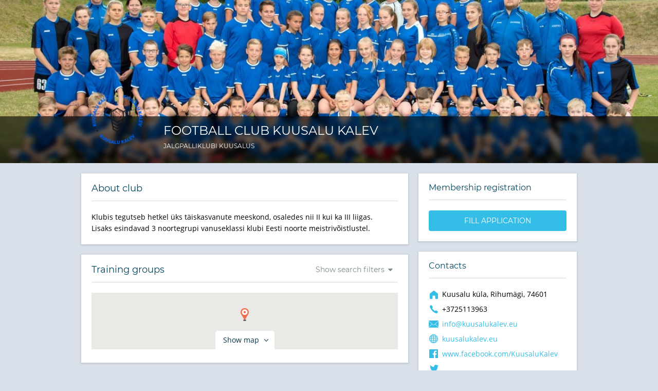

--- FILE ---
content_type: text/html; charset=UTF-8
request_url: https://finder.sportlyzer.com/en/club/Jalgpalliklubi-Kuusalu-Kalev/4259
body_size: 4930
content:
<!DOCTYPE html>
<html lang="en" class="noie lang-en ">
<head>
	<title>Club: Football Club Kuusalu Kalev | Sportlyzer</title>
	<meta name="description" content="Sports club: Football Club Kuusalu Kalev. Location: Kuusalu küla, Rihumägi, 74601. Sports:Football (soccer)">
	<meta name="viewport" content="width=device-width,initial-scale=1" />



<meta http-equiv="Content-Type" content="text/html; charset=UTF-8" />
<base href="https://finder.sportlyzer.com/en/" />

<!-- Stylesheets -->
<link href='//fonts.googleapis.com/css?family=Roboto:400,500,300' rel='stylesheet' type='text/css'>
<link rel="shortcut icon" type="image/x-icon" href="https://app.sportlyzer.com/gfx/favicon_live.ico" />

<script type="text/javascript">
	window.splDebugJs = false;
</script>

<!-- CSS -->
<link rel='stylesheet' href='https://app.sportlyzer.com/build/wp/directory.css.58da853f5ce1901ca18c.css' />

<script src='https://app.sportlyzer.com/build/20251031-224112qdlXWgdhnemp/act-fcb124649e.eng.js'></script>
<script src='https://app.sportlyzer.com/build/20251031-224112qdlXWgdhnemp/countries-a2112a0a4b.eng.js'></script>
<script src='https://app.sportlyzer.com/build/20251031-224112qdlXWgdhnemp/translations-cfe56c9535.eng.js'></script>

<script> var SPL_DATA = {"filter_data":{"age":null,"levels":[{"id":"beginners","label":"Beginners","abbr":"Beg.","selected":false},{"id":"intermediate","label":"Intermediate","abbr":"Intrm.","selected":false},{"id":"competitors","label":"Competitors","abbr":"Comp.","selected":false},{"id":"pre_school","label":"Pre-school","abbr":"Pre-school","selected":false},{"id":"school","label":"School","abbr":"School","selected":false},{"id":"adults","label":"Adults","abbr":"Adults","selected":false}],"days":[{"id":"mon","label":"Monday","abbr":"Mon","selected":false},{"id":"tue","label":"Tuesday","abbr":"Tue","selected":false},{"id":"wed","label":"Wednesday","abbr":"Wed","selected":false},{"id":"thu","label":"Thursday","abbr":"Thu","selected":false},{"id":"fri","label":"Friday","abbr":"Fri","selected":false},{"id":"sat","label":"Saturday","abbr":"Sat","selected":false},{"id":"sun","label":"Sunday","abbr":"Sun","selected":false}]},"filter_url":"https:\/\/finder.sportlyzer.com\/en\/club\/Jalgpalliklubi-Kuusalu-Kalev\/4259?action=filterTrainingGroups","training_groups":[{"id":49456,"url":"https:\/\/finder.sportlyzer.com\/en\/club\/Jalgpalliklubi-Kuusalu-Kalev\/4259\/groups\/Kuusalu-Kalevi-meeskond\/49456","name":"Kuusalu Kalevi meeskond","club_name":"Jalgpalliklubi Kuusalu Kalev","price":"45","about":"","ask_trial":true,"activity_names":{"54":"Football (soccer)"},"level_names":["Intermediate","Competitors"],"locations":{"2872":{"id":2872,"name":"Kuusalu Spordikeskus","address":"Rihum\u00e4e, 74609 Harjumaa, Eesti","lat":"59.452458200000","lon":"25.416089500000"}},"location_names":["Kuusalu Spordikeskus"],"days":{"Mon":"","Tue":"","Wed":"","Thu":"","Fri":"","Sat":"","Sun":""},"scheduledays":{"Mon":[],"Tue":[{"activity_id":54,"activity_name":"Jalgpall","duration":4500,"location_name":"Kuusalu Spordikeskus","time":"20:30","time_raw":"20:30:00","id":302952,"end":"21:45"}],"Wed":[],"Thu":[{"activity_id":54,"activity_name":"Jalgpall","duration":4500,"location_name":"Kuusalu Spordikeskus","time":"20:30","time_raw":"20:30:00","id":302953,"end":"21:45"}],"Fri":[],"Sat":[],"Sun":[{"activity_id":54,"activity_name":"Jalgpall","duration":5400,"location_name":"Kuusalu Spordikeskus","time":"11:30","time_raw":"11:30:00","id":302954,"end":"13:00"}]},"logo":"https:\/\/app.sportlyzer.com\/upics\/96276_logo.jpg","big_logo":"https:\/\/app.sportlyzer.com\/upics\/96276_big_logo.jpg","group_locations":["Kuusalu Spordikeskus"],"coaches":[{"id":15177,"name":"Sander Piibemann","email":"sander.piibemann@gmail.com","phone":"5113963","link":"https:\/\/finder.sportlyzer.com\/en\/coach\/Sander-Piibemann\/15177","picture":"https:\/\/app.sportlyzer.com\/upics\/14990_85.png"},{"id":52717,"name":"Miikael Martti Vatunen","email":"mikumiikael@gmail.com","phone":"56955510","link":"https:\/\/finder.sportlyzer.com\/en\/coach\/Miikael-Martti-Vatunen\/52717","picture":"https:\/\/app.sportlyzer.com\/upics\/70749_85.png"}]},{"id":65505,"url":"https:\/\/finder.sportlyzer.com\/en\/club\/Jalgpalliklubi-Kuusalu-Kalev\/4259\/groups\/U12\/65505","name":"U12","club_name":"Jalgpalliklubi Kuusalu Kalev","price":"30","about":"","ask_trial":true,"activity_names":{"54":"Football (soccer)"},"level_names":["Beginners"],"locations":{"2872":{"id":2872,"name":"Kuusalu Spordikeskus","address":"Rihum\u00e4e, 74609 Harjumaa, Eesti","lat":"59.452458200000","lon":"25.416089500000"}},"location_names":["Kuusalu Spordikeskus"],"days":{"Mon":"","Tue":"","Wed":"","Thu":"","Fri":"","Sat":"","Sun":""},"scheduledays":{"Mon":[],"Tue":[{"activity_id":54,"activity_name":"Jalgpall","duration":5400,"location_name":"Kuusalu Spordikeskus","time":"17:00","time_raw":"17:00:00","id":297794,"end":"18:30"}],"Wed":[],"Thu":[{"activity_id":54,"activity_name":"Jalgpall","duration":5400,"location_name":"Kuusalu Spordikeskus","time":"17:00","time_raw":"17:00:00","id":297795,"end":"18:30"}],"Fri":[{"activity_id":54,"activity_name":"Jalgpall","duration":3600,"location_name":"Kuusalu Spordikeskus","time":"17:00","time_raw":"17:00:00","id":297796,"end":"18:00"}],"Sat":[],"Sun":[]},"logo":"https:\/\/app.sportlyzer.com\/upics\/98475_logo.jpg","big_logo":"https:\/\/app.sportlyzer.com\/upics\/98475_big_logo.jpg","group_locations":["Kuusalu Spordikeskus"],"coaches":[{"id":15177,"name":"Sander Piibemann","email":"sander.piibemann@gmail.com","phone":"5113963","link":"https:\/\/finder.sportlyzer.com\/en\/coach\/Sander-Piibemann\/15177","picture":"https:\/\/app.sportlyzer.com\/upics\/14990_85.png"}]},{"id":81219,"url":"https:\/\/finder.sportlyzer.com\/en\/club\/Jalgpalliklubi-Kuusalu-Kalev\/4259\/groups\/U15\/81219","name":"U15","club_name":"Jalgpalliklubi Kuusalu Kalev","price":"40","about":"","ask_trial":true,"activity_names":[],"level_names":["Beginners","Intermediate"],"locations":[],"location_names":[],"days":{"Mon":"","Tue":"","Wed":"","Thu":"","Fri":"","Sat":"","Sun":""},"scheduledays":{"Mon":[],"Tue":[],"Wed":[],"Thu":[],"Fri":[],"Sat":[],"Sun":[]},"logo":"https:\/\/finder.sportlyzer.com\/en\/tmp\/group_widget_picture_placeholder.png","big_logo":"https:\/\/finder.sportlyzer.com\/en\/tmp\/group_widget_picture_placeholder.png","group_locations":[],"coaches":[{"id":62236,"name":"Caroly Kiik","email":"caroly.kiik@kuusalukalev.eu","phone":"53092094","link":"https:\/\/finder.sportlyzer.com\/en\/coach\/Caroly-Kiik\/62236","picture":"https:\/\/app.sportlyzer.com\/upics\/43026_85.png"},{"id":15177,"name":"Sander Piibemann","email":"sander.piibemann@gmail.com","phone":"5113963","link":"https:\/\/finder.sportlyzer.com\/en\/coach\/Sander-Piibemann\/15177","picture":"https:\/\/app.sportlyzer.com\/upics\/14990_85.png"},{"id":52717,"name":"Miikael Martti Vatunen","email":"mikumiikael@gmail.com","phone":"56955510","link":"https:\/\/finder.sportlyzer.com\/en\/coach\/Miikael-Martti-Vatunen\/52717","picture":"https:\/\/app.sportlyzer.com\/upics\/70749_85.png"}]},{"id":29390,"url":"https:\/\/finder.sportlyzer.com\/en\/club\/Jalgpalliklubi-Kuusalu-Kalev\/4259\/groups\/U16\/29390","name":"U16","club_name":"Jalgpalliklubi Kuusalu Kalev","price":"40","about":"","ask_trial":true,"activity_names":[],"level_names":["Beginners","Intermediate","Competitors"],"locations":{"2872":{"id":2872,"name":"Kuusalu Spordikeskus","address":"Rihum\u00e4e, 74609 Harjumaa, Eesti","lat":"59.452458200000","lon":"25.416089500000"}},"location_names":["Kuusalu Spordikeskus"],"days":{"Mon":"","Tue":"","Wed":"","Thu":"","Fri":"","Sat":"","Sun":""},"scheduledays":{"Mon":[{"activity_id":54,"activity_name":"Jalgpall","duration":5400,"location_name":"Kuusalu Spordikeskus","time":"18:00","time_raw":"18:00:00","id":302959,"end":"19:30"}],"Tue":[],"Wed":[{"activity_id":54,"activity_name":"Jalgpall","duration":5400,"location_name":"Kuusalu Spordikeskus","time":"18:00","time_raw":"18:00:00","id":302960,"end":"19:30"}],"Thu":[],"Fri":[],"Sat":[],"Sun":[{"activity_id":54,"activity_name":"Jalgpall","duration":5400,"location_name":"Kuusalu Spordikeskus","time":"11:30","time_raw":"11:30:00","id":302961,"end":"13:00"}]},"logo":"https:\/\/finder.sportlyzer.com\/en\/tmp\/group_widget_picture_placeholder.png","big_logo":"https:\/\/finder.sportlyzer.com\/en\/tmp\/group_widget_picture_placeholder.png","group_locations":["Kuusalu Spordikeskus"],"coaches":[{"id":52717,"name":"Miikael Martti Vatunen","email":"mikumiikael@gmail.com","phone":"56955510","link":"https:\/\/finder.sportlyzer.com\/en\/coach\/Miikael-Martti-Vatunen\/52717","picture":"https:\/\/app.sportlyzer.com\/upics\/70749_85.png"},{"id":15177,"name":"Sander Piibemann","email":"sander.piibemann@gmail.com","phone":"5113963","link":"https:\/\/finder.sportlyzer.com\/en\/coach\/Sander-Piibemann\/15177","picture":"https:\/\/app.sportlyzer.com\/upics\/14990_85.png"}]},{"id":51359,"url":"https:\/\/finder.sportlyzer.com\/en\/club\/Jalgpalliklubi-Kuusalu-Kalev\/4259\/groups\/V\u00e4ravavahid\/51359","name":"V\u00e4ravavahid","club_name":"Jalgpalliklubi Kuusalu Kalev","price":"0","about":"","ask_trial":true,"activity_names":[],"level_names":["Beginners","Intermediate"],"locations":[],"location_names":[],"days":{"Mon":"","Tue":"","Wed":"","Thu":"","Fri":"","Sat":"","Sun":""},"scheduledays":{"Mon":[],"Tue":[],"Wed":[],"Thu":[],"Fri":[],"Sat":[],"Sun":[]},"logo":"https:\/\/finder.sportlyzer.com\/en\/tmp\/group_widget_picture_placeholder.png","big_logo":"https:\/\/finder.sportlyzer.com\/en\/tmp\/group_widget_picture_placeholder.png","group_locations":[],"coaches":[{"id":15177,"name":"Sander Piibemann","email":"sander.piibemann@gmail.com","phone":"5113963","link":"https:\/\/finder.sportlyzer.com\/en\/coach\/Sander-Piibemann\/15177","picture":"https:\/\/app.sportlyzer.com\/upics\/14990_85.png"}]}],"club_profile":{"profile_id":4259,"club_name":"Jalgpalliklubi Kuusalu Kalev","logo":"https:\/\/app.sportlyzer.com\/upics\/50305_35.png"},"webroot_front":"https:\/\/www.sportlyzer.com\/en\/","webroot_dir":"https:\/\/finder.sportlyzer.com\/en\/","approot":"https:\/\/app.sportlyzer.com\/","debug_js":false,"twoFa":{"setup":false,"enabled":false},"GoogleApi":{"drivePickerKey":"AIzaSyDwMENtwIoJXu8YpQumdp9d8XbAENPoLc0","clientId":"613626965290-jerf7nfvr0b7tpvn2s3kfps7eidk3g26.apps.googleusercontent.com","appId":"613626965290"},"gtm":{"crm-1":null,"crm-2":null},"constants":{"club_preferences":{"GENERAL__PLAYERS_ORDER_BY__FIRSTNAME":"firstname","GENERAL__PLAYERS_ORDER_BY__LASTNAME":"lastname","ATHLETE__ATTENDANCE__SHOW_FOREIGN":"athlete-attendance-show_foreign"},"messaging":{"ALWAYS_OPEN_GROUPS_MEMBERS_THRESHOLD":50}},"MessageEditor":{"maxContentSizeMb":80},"Messages":{"perPage":100},"Invoicing":{"feesPerPage":150,"configuration":[]},"Groups":{"levels":{"beginners":{"field":"beginners","label":"Beginners"},"intermediate":{"field":"intermediate","label":"Intermediate"},"competitors":{"field":"competitors","label":"Competitors"},"pre_school":{"field":"pre_school","label":"Pre-school"},"school":{"field":"school","label":"School"},"adults":{"field":"adults","label":"Adults"}}},"nonce":"85051214_eb7d8700486b1e239708ca2eabcefcd1b768cb77","nonce2":"xiES0xTJP1mij5tvIN9fRFOjYZQDdZcVNDQqXHMi"}; </script>

<script src='https://app.sportlyzer.com/build/wp/directory.js.f3aa2f0201c688c00c3d.js'></script>

<script src="https://maps.google.com/maps/api/js?key=AIzaSyDwMENtwIoJXu8YpQumdp9d8XbAENPoLc0&language=en"></script>

<!-- Highcharts -->
<!-- Google Tag Manager -->
<script>(function(w,d,s,l,i){w[l]=w[l]||[];w[l].push({'gtm.start':
new Date().getTime(),event:'gtm.js'});var f=d.getElementsByTagName(s)[0],
j=d.createElement(s),dl=l!='dataLayer'?'&l='+l:'';j.async=true;j.src=
'https://www.googletagmanager.com/gtm.js?id='+i+dl;f.parentNode.insertBefore(j,f);
})(window,document,'script','dataLayer','GTM-5967F5M');</script>
<!-- End Google Tag Manager -->
</head>

<body ng-app="search">
	<!-- Google Tag Manager (noscript) -->
<noscript><iframe src="https://www.googletagmanager.com/ns.html?id=GTM-5967F5M"
height="0" width="0" style="display:none;visibility:hidden"></iframe></noscript>
<!-- End Google Tag Manager (noscript) -->
	<header class="profile-header " context="directory club header">
	<div class="backlogo" style="background-image: url(https://app.sportlyzer.com/upics/41193_background.jpg)">
		<div class="blur-outer"><div class="blur-inner" style="background-image: url(https://app.sportlyzer.com/upics/41193_background.jpg)"></div></div>
		<div class="shade"></div>
		<div class="overlay"></div>
	</div>
	<div class="contents">
		<div class="contents-inner">

				<!-- 		<div class="site-header">
			</div> -->
						<div class="header-item logo-col">
				<div class="logo-area">
					<a href="https://finder.sportlyzer.com/en/club/Jalgpalliklubi-Kuusalu-Kalev/4259"><img src="https://app.sportlyzer.com/upics/50305_120.png" /></a>
				</div>
			</div>


			<div class="header-item">
				<div class="title-area">
						<div class="title">
							<h1><a href="https://finder.sportlyzer.com/en/club/Jalgpalliklubi-Kuusalu-Kalev/4259">Football Club Kuusalu Kalev</a></h1>
							<h2 class="sub-title">Jalgpalliklubi Kuusalus</h2>
						</div>

									</div>
			</div>

		</div>
	</div>
</header>
	<div class="profile-body">
									
		<div class="row">

			<div class="profile-main-content col-3x2 sm-fullwidth">
				<div class="spl-box widget-about-club">
	<div class="spl-box-header">
		<h3 class="spl-box-title">About club</h3>
		<hr>
	</div>
	<div class="spl-box-body">
					<!-- <div class="short-desc">Klubis tegutseb hetkel üks täiskasvanute meeskond, osaledes nii II kui ka III liigas. 
Lisaks esindavad 3 noortegrupi vanuseklassi klubi Eesti noorte meistrivõistlustel.</div> -->
			<div class="">Klubis tegutseb hetkel üks täiskasvanute meeskond, osaledes nii II kui ka III liigas. <br />
Lisaks esindavad 3 noortegrupi vanuseklassi klubi Eesti noorte meistrivõistlustel.</div>
				<div class="clear"></div>
	</div>
	</div>

				<div class="widget-training-groups">
<div class="spl-box ">
		<div class="spl-box-header  ">
		<p class="ux-show-search-filters"><a href="#" class="spl-button spl-button-transparent-grey dropdown-btn" data-text="Close search filters">Show search filters</a></p>
		<h3 class="spl-box-title">Training groups</h3>
		<div class="ux-training-group-filters is-hidden"><div class="search-filters" ng-controller="SearchFiltersController">
		
	<div class="search-filter" ng-class="{open: filters.levels}">
		<span class="title" ng-click="toggle('levels')">{{(levels | filter:{selected:true} | abbrs) || "All levels"}}</span>
		<div class="filter-options">
			<label ng-repeat="level in levels">
				<input type="checkbox" name="{{level.id}}" ng-model="level.selected"> {{level.label}}
			</label>
		</div>
	</div>
	<div class="search-filter" ng-class="{open: filters.days}">
		<span class="title" ng-click="toggle('days')">{{(days | filter:{selected:true} | abbrs) || "All days"}}</span>
		<div class="filter-options">
			<label ng-repeat="day in days">
				<input type="checkbox" name="{{day.id}}" ng-model="day.selected"> {{day.label}}
			</label>
		</div>
	</div>
	<div class="search-filter-reset" ng-click="reset()">Reset filters</div>

	<!-- This overlay is shown when any dropdown is open, -->
	<!-- allowing us to close the dropdown when clicked outside of it. -->
	<div class="search-filter-overlay" ng-click="hideFilters()" ng-if="overlay"></div>
	
</div>
</div>
		<hr>
	</div>
	
		<div class="spl-box-body">
		<div class="search-result-map-container">
			<div class="search-result-map"></div>
			<div class="overlay"></div>
			<div class="toggle-map-wrap">
				<div class="toggle-map" data-event-category="directory_club_profile"
					 data-title-open="Show map" data-title-hide="Hide map">
					<span>Show map</span>
				</div>
			</div>
		</div>
	</div>
	</div>

			<div class="js-training-groups-content">
			<div class="spl-box">

	<div class="training-group-item" id="group-49456">
		<div class="item-head">
			<div class="spl-box-header">
				<h3 class="large-title ">
										<span class="group-name">Kuusalu Kalevi meeskond (Jalgpalliklubi Kuusalu Kalev)</span>
											<a href="javascript:;" class="spl-button ask-button "
						   data-href="https://finder.sportlyzer.com/en/club/Jalgpalliklubi-Kuusalu-Kalev/4259/groups/Kuusalu-Kalevi-meeskond/49456?action=askTrialPopup"
						   onclick="$(this).fmodal(true);triggerEvent('directory_club_profile','ask_free_trial');">
							Ask for a trial
						</a>
															<a href="javascript:;"
					class="spl-button-grey spl-button about-button"
					data-href="https://finder.sportlyzer.com/en/club/Jalgpalliklubi-Kuusalu-Kalev/4259/groups/Kuusalu-Kalevi-meeskond/49456?action=groupAboutPopup"
					onclick="$(this).fmodal(true)"
					>About</a>
									</h3>
			</div>

																																							
		</div>

			<div class="spl-box-body training-group-details shadow">
				<div class="details">
					<div class="detail">
						<span class="label">Sport</span>
						<span>Football (soccer)</span>
					</div>
					<div class="detail">
						<span class="label">Levels</span>
						<span>Intermediate, Competitors</span>
					</div>

					
					<div class="detail">
						<span class="label">Price</span>
						<span>45</span>
					</div>
				</div>

			</div>



				<div class="spl-box-body training-group-additional ">

						<div class="align-center">
				<a href="javascript:;" onclick="$('#collapse-group-49456').slideToggle(); $(this).toggleClass('open')" class="spl-button spl-button-transparent-blue training-group-collapse open">
					<span>View schedule and coaches</span>
					<span>Collapse</span>
				</a>
			</div>
			
			<div class="training-group-collapsible" style="display:block;" id="collapse-group-49456">
				<div class="pad-top-2"></div>
								<h4 class="spl-box-small-title">Schedule (19.01.2026 - 25.01.2026)</h4>
								<div class="schedule-table-wrap">
				<table class="schedule-table">
																												<tr>
							<td>Tue</td>
							<td>20:30 - 21:45</td>
							<td>Football (soccer)</td>
							<td>Kuusalu Spordikeskus</td>
						</tr>
																																		<tr>
							<td>Thu</td>
							<td>20:30 - 21:45</td>
							<td>Football (soccer)</td>
							<td>Kuusalu Spordikeskus</td>
						</tr>
																																													<tr>
							<td>Sun</td>
							<td>11:30 - 13:00</td>
							<td>Football (soccer)</td>
							<td>Kuusalu Spordikeskus</td>
						</tr>
															</table>
				</div>
				
				 <hr class="push-bottom-2"> 
								<h4 class="spl-box-small-title">Coaches</h4>
				<div class="coaches">
										<div class="coach push-bottom-2">
						<div class="image">
							<img src="https://app.sportlyzer.com/upics/14990_85.png" width="50" height="50">
						</div>
						<div class="info">
							<h3 class="name"><a onclick="triggerEvent('directory_club_profile','coaches');" href="https://finder.sportlyzer.com/en/coach/Sander-Piibemann/15177">Sander Piibemann</a></h3>
							<p class="contact-item email"><span>sander.piibemann@gmail.com</span></p>							<p class="contact-item phone"><span>5113963</span></p>						</div>
					</div>
										<div class="coach ">
						<div class="image">
							<img src="https://app.sportlyzer.com/upics/70749_85.png" width="50" height="50">
						</div>
						<div class="info">
							<h3 class="name"><a onclick="triggerEvent('directory_club_profile','coaches');" href="https://finder.sportlyzer.com/en/coach/Miikael-Martti-Vatunen/52717">Miikael Martti Vatunen</a></h3>
							<p class="contact-item email"><span>mikumiikael@gmail.com</span></p>							<p class="contact-item phone"><span>56955510</span></p>						</div>
					</div>
									</div>
							</div>
		</div>
		

	</div>
</div>

<div class="spl-box">

	<div class="training-group-item" id="group-65505">
		<div class="item-head">
			<div class="spl-box-header">
				<h3 class="large-title ">
										<span class="group-name">U12 (Jalgpalliklubi Kuusalu Kalev)</span>
											<a href="javascript:;" class="spl-button ask-button "
						   data-href="https://finder.sportlyzer.com/en/club/Jalgpalliklubi-Kuusalu-Kalev/4259/groups/U12/65505?action=askTrialPopup"
						   onclick="$(this).fmodal(true);triggerEvent('directory_club_profile','ask_free_trial');">
							Ask for a trial
						</a>
															<a href="javascript:;"
					class="spl-button-grey spl-button about-button"
					data-href="https://finder.sportlyzer.com/en/club/Jalgpalliklubi-Kuusalu-Kalev/4259/groups/U12/65505?action=groupAboutPopup"
					onclick="$(this).fmodal(true)"
					>About</a>
									</h3>
			</div>

																																							
		</div>

			<div class="spl-box-body training-group-details shadow">
				<div class="details">
					<div class="detail">
						<span class="label">Sport</span>
						<span>Football (soccer)</span>
					</div>
					<div class="detail">
						<span class="label">Levels</span>
						<span>Beginners</span>
					</div>

					
					<div class="detail">
						<span class="label">Price</span>
						<span>30</span>
					</div>
				</div>

			</div>



				<div class="spl-box-body training-group-additional ">

						<div class="align-center">
				<a href="javascript:;" onclick="$('#collapse-group-65505').slideToggle(); $(this).toggleClass('open')" class="spl-button spl-button-transparent-blue training-group-collapse ">
					<span>View schedule and coaches</span>
					<span>Collapse</span>
				</a>
			</div>
			
			<div class="training-group-collapsible"  id="collapse-group-65505">
				<div class="pad-top-2"></div>
								<h4 class="spl-box-small-title">Schedule (19.01.2026 - 25.01.2026)</h4>
								<div class="schedule-table-wrap">
				<table class="schedule-table">
																												<tr>
							<td>Tue</td>
							<td>17:00 - 18:30</td>
							<td>Football (soccer)</td>
							<td>Kuusalu Spordikeskus</td>
						</tr>
																																		<tr>
							<td>Thu</td>
							<td>17:00 - 18:30</td>
							<td>Football (soccer)</td>
							<td>Kuusalu Spordikeskus</td>
						</tr>
																							<tr>
							<td>Fri</td>
							<td>17:00 - 18:00</td>
							<td>Football (soccer)</td>
							<td>Kuusalu Spordikeskus</td>
						</tr>
																																					</table>
				</div>
				
				 <hr class="push-bottom-2"> 
								<h4 class="spl-box-small-title">Coaches</h4>
				<div class="coaches">
										<div class="coach ">
						<div class="image">
							<img src="https://app.sportlyzer.com/upics/14990_85.png" width="50" height="50">
						</div>
						<div class="info">
							<h3 class="name"><a onclick="triggerEvent('directory_club_profile','coaches');" href="https://finder.sportlyzer.com/en/coach/Sander-Piibemann/15177">Sander Piibemann</a></h3>
							<p class="contact-item email"><span>sander.piibemann@gmail.com</span></p>							<p class="contact-item phone"><span>5113963</span></p>						</div>
					</div>
									</div>
							</div>
		</div>
		

	</div>
</div>

<div class="spl-box">

	<div class="training-group-item" id="group-81219">
		<div class="item-head">
			<div class="spl-box-header">
				<h3 class="large-title ">
										<span class="group-name">U15 (Jalgpalliklubi Kuusalu Kalev)</span>
											<a href="javascript:;" class="spl-button ask-button "
						   data-href="https://finder.sportlyzer.com/en/club/Jalgpalliklubi-Kuusalu-Kalev/4259/groups/U15/81219?action=askTrialPopup"
						   onclick="$(this).fmodal(true);triggerEvent('directory_club_profile','ask_free_trial');">
							Ask for a trial
						</a>
														</h3>
			</div>

																																							
		</div>

			<div class="spl-box-body training-group-details shadow">
				<div class="details">
					<div class="detail">
						<span class="label">Sport</span>
						<span>-</span>
					</div>
					<div class="detail">
						<span class="label">Levels</span>
						<span>Beginners, Intermediate</span>
					</div>

					
					<div class="detail">
						<span class="label">Price</span>
						<span>40</span>
					</div>
				</div>

			</div>



				<div class="spl-box-body training-group-additional ">

						<div class="align-center">
				<a href="javascript:;" onclick="$('#collapse-group-81219').slideToggle(); $(this).toggleClass('open')" class="spl-button spl-button-transparent-blue training-group-collapse ">
					<span>View schedule and coaches</span>
					<span>Collapse</span>
				</a>
			</div>
			
			<div class="training-group-collapsible"  id="collapse-group-81219">
				<div class="pad-top-2"></div>
				
				
								<h4 class="spl-box-small-title">Coaches</h4>
				<div class="coaches">
										<div class="coach push-bottom-2">
						<div class="image">
							<img src="https://app.sportlyzer.com/upics/43026_85.png" width="50" height="50">
						</div>
						<div class="info">
							<h3 class="name"><a onclick="triggerEvent('directory_club_profile','coaches');" href="https://finder.sportlyzer.com/en/coach/Caroly-Kiik/62236">Caroly Kiik</a></h3>
							<p class="contact-item email"><span>caroly.kiik@kuusalukalev.eu</span></p>							<p class="contact-item phone"><span>53092094</span></p>						</div>
					</div>
										<div class="coach push-bottom-2">
						<div class="image">
							<img src="https://app.sportlyzer.com/upics/14990_85.png" width="50" height="50">
						</div>
						<div class="info">
							<h3 class="name"><a onclick="triggerEvent('directory_club_profile','coaches');" href="https://finder.sportlyzer.com/en/coach/Sander-Piibemann/15177">Sander Piibemann</a></h3>
							<p class="contact-item email"><span>sander.piibemann@gmail.com</span></p>							<p class="contact-item phone"><span>5113963</span></p>						</div>
					</div>
										<div class="coach ">
						<div class="image">
							<img src="https://app.sportlyzer.com/upics/70749_85.png" width="50" height="50">
						</div>
						<div class="info">
							<h3 class="name"><a onclick="triggerEvent('directory_club_profile','coaches');" href="https://finder.sportlyzer.com/en/coach/Miikael-Martti-Vatunen/52717">Miikael Martti Vatunen</a></h3>
							<p class="contact-item email"><span>mikumiikael@gmail.com</span></p>							<p class="contact-item phone"><span>56955510</span></p>						</div>
					</div>
									</div>
							</div>
		</div>
		

	</div>
</div>

<div class="spl-box">

	<div class="training-group-item" id="group-29390">
		<div class="item-head">
			<div class="spl-box-header">
				<h3 class="large-title ">
										<span class="group-name">U16 (Jalgpalliklubi Kuusalu Kalev)</span>
											<a href="javascript:;" class="spl-button ask-button "
						   data-href="https://finder.sportlyzer.com/en/club/Jalgpalliklubi-Kuusalu-Kalev/4259/groups/U16/29390?action=askTrialPopup"
						   onclick="$(this).fmodal(true);triggerEvent('directory_club_profile','ask_free_trial');">
							Ask for a trial
						</a>
														</h3>
			</div>

																																							
		</div>

			<div class="spl-box-body training-group-details shadow">
				<div class="details">
					<div class="detail">
						<span class="label">Sport</span>
						<span>-</span>
					</div>
					<div class="detail">
						<span class="label">Levels</span>
						<span>Beginners, Intermediate, Competitors</span>
					</div>

					
					<div class="detail">
						<span class="label">Price</span>
						<span>40</span>
					</div>
				</div>

			</div>



				<div class="spl-box-body training-group-additional ">

						<div class="align-center">
				<a href="javascript:;" onclick="$('#collapse-group-29390').slideToggle(); $(this).toggleClass('open')" class="spl-button spl-button-transparent-blue training-group-collapse ">
					<span>View schedule and coaches</span>
					<span>Collapse</span>
				</a>
			</div>
			
			<div class="training-group-collapsible"  id="collapse-group-29390">
				<div class="pad-top-2"></div>
								<h4 class="spl-box-small-title">Schedule (19.01.2026 - 25.01.2026)</h4>
								<div class="schedule-table-wrap">
				<table class="schedule-table">
																	<tr>
							<td>Mon</td>
							<td>18:00 - 19:30</td>
							<td>Football (soccer)</td>
							<td>Kuusalu Spordikeskus</td>
						</tr>
																																		<tr>
							<td>Wed</td>
							<td>18:00 - 19:30</td>
							<td>Football (soccer)</td>
							<td>Kuusalu Spordikeskus</td>
						</tr>
																																																								<tr>
							<td>Sun</td>
							<td>11:30 - 13:00</td>
							<td>Football (soccer)</td>
							<td>Kuusalu Spordikeskus</td>
						</tr>
															</table>
				</div>
				
				 <hr class="push-bottom-2"> 
								<h4 class="spl-box-small-title">Coaches</h4>
				<div class="coaches">
										<div class="coach push-bottom-2">
						<div class="image">
							<img src="https://app.sportlyzer.com/upics/70749_85.png" width="50" height="50">
						</div>
						<div class="info">
							<h3 class="name"><a onclick="triggerEvent('directory_club_profile','coaches');" href="https://finder.sportlyzer.com/en/coach/Miikael-Martti-Vatunen/52717">Miikael Martti Vatunen</a></h3>
							<p class="contact-item email"><span>mikumiikael@gmail.com</span></p>							<p class="contact-item phone"><span>56955510</span></p>						</div>
					</div>
										<div class="coach ">
						<div class="image">
							<img src="https://app.sportlyzer.com/upics/14990_85.png" width="50" height="50">
						</div>
						<div class="info">
							<h3 class="name"><a onclick="triggerEvent('directory_club_profile','coaches');" href="https://finder.sportlyzer.com/en/coach/Sander-Piibemann/15177">Sander Piibemann</a></h3>
							<p class="contact-item email"><span>sander.piibemann@gmail.com</span></p>							<p class="contact-item phone"><span>5113963</span></p>						</div>
					</div>
									</div>
							</div>
		</div>
		

	</div>
</div>

<div class="spl-box">

	<div class="training-group-item" id="group-51359">
		<div class="item-head">
			<div class="spl-box-header">
				<h3 class="large-title ">
										<span class="group-name">Väravavahid (Jalgpalliklubi Kuusalu Kalev)</span>
											<a href="javascript:;" class="spl-button ask-button "
						   data-href="https://finder.sportlyzer.com/en/club/Jalgpalliklubi-Kuusalu-Kalev/4259/groups/Väravavahid/51359?action=askTrialPopup"
						   onclick="$(this).fmodal(true);triggerEvent('directory_club_profile','ask_free_trial');">
							Ask for a trial
						</a>
														</h3>
			</div>

																																							
		</div>

			<div class="spl-box-body training-group-details shadow">
				<div class="details">
					<div class="detail">
						<span class="label">Sport</span>
						<span>-</span>
					</div>
					<div class="detail">
						<span class="label">Levels</span>
						<span>Beginners, Intermediate</span>
					</div>

					
					<div class="detail">
						<span class="label">Price</span>
						<span>0</span>
					</div>
				</div>

			</div>



				<div class="spl-box-body training-group-additional ">

						<div class="align-center">
				<a href="javascript:;" onclick="$('#collapse-group-51359').slideToggle(); $(this).toggleClass('open')" class="spl-button spl-button-transparent-blue training-group-collapse ">
					<span>View schedule and coaches</span>
					<span>Collapse</span>
				</a>
			</div>
			
			<div class="training-group-collapsible"  id="collapse-group-51359">
				<div class="pad-top-2"></div>
				
				
								<h4 class="spl-box-small-title">Coaches</h4>
				<div class="coaches">
										<div class="coach ">
						<div class="image">
							<img src="https://app.sportlyzer.com/upics/14990_85.png" width="50" height="50">
						</div>
						<div class="info">
							<h3 class="name"><a onclick="triggerEvent('directory_club_profile','coaches');" href="https://finder.sportlyzer.com/en/coach/Sander-Piibemann/15177">Sander Piibemann</a></h3>
							<p class="contact-item email"><span>sander.piibemann@gmail.com</span></p>							<p class="contact-item phone"><span>5113963</span></p>						</div>
					</div>
									</div>
							</div>
		</div>
		

	</div>
</div>



<script>
(function () {
	var $narrow = $('.training-group-table-narrow');
	$('.training-group-table-wide').find('th:first').width($narrow.find('th:first').width());
})();
</script>		</div>
	</div>

								<div class="clear"></div>

			</div>
			<!-- <div class="profile-aside-widgets"> -->
			<div class="col-3 sm-fullwidth">
				
									<div class="spl-box widget-aside widget-register">
	<div class="spl-box-header">
		<h3 class="spl-box-title">Membership registration</h3>
		<hr>
	</div>
	<div class="spl-box-body">
		<a href="https://app.sportlyzer.com/application/m3GX3" target="_blank" class="spl-button spl-button-large spl-button-block uppercase">Fill application</a>
	</div>
</div>				
									<div class="spl-box widget-aside widget-contacts">
	<div class="spl-box-header">
		<h3 class="spl-box-title">Contacts</h3>
		<hr>
	</div>
	<div class="spl-box-body">
					<p class="contact-item location">
				<i></i>
									<span>Kuusalu küla, Rihumägi, 74601</span>
							</p>
					<p class="contact-item phone">
				<i></i>
									<span>+3725113963</span>
							</p>
					<p class="contact-item email">
				<i></i>
									<a href="&#x6d;&#x61;&#x69;&#x6c;&#x74;&#x6f;&#x3a;&#x69;&#x6e;&#x66;&#x6f;&#x40;&#x6b;&#x75;&#x75;&#x73;&#x61;&#x6c;&#x75;&#x6b;&#x61;&#x6c;&#x65;&#x76;&#x2e;&#x65;&#x75;">&#x69;&#x6e;&#x66;&#x6f;&#x40;&#x6b;&#x75;&#x75;&#x73;&#x61;&#x6c;&#x75;&#x6b;&#x61;&#x6c;&#x65;&#x76;&#x2e;&#x65;&#x75;</a>
							</p>
					<p class="contact-item homepage">
				<i></i>
									<a href="http://kuusalukalev.eu" target="_blank">kuusalukalev.eu</a>
							</p>
					<p class="contact-item facebook">
				<i></i>
									<a href="https://www.facebook.com/KuusaluKalev" target="_blank">www.facebook.com/KuusaluKalev</a>
							</p>
					<p class="contact-item twitter">
				<i></i>
									<a href="http:// " target="_blank"> </a>
							</p>
			</div>
</div>
				
									<div class="spl-box widget-calendar widget-aside">

	<iframe src="https://app.sportlyzer.com/?page=club/widget&action=calendar&mode=list&seed=m3GX3&powered=1&lang=eng" width="100%" scrolling="no" height="450" frameborder="0"></iframe>

</div>
				
									<div class="spl-box widget-coaches widget-aside">
	<div class="spl-box-header">
		<h3 class="spl-box-title">Coaches</h3>
		<hr>
	</div>

								<div class="spl-box-body coach ">
			<div class="image">
				<img src="https://app.sportlyzer.com/upics/43026_85.png" width="58" height="58">
			</div>
			<div class="info">
				<h3 class="name">
					<a onclick="triggerEvent('directory_club_profile','coaches');" href="https://finder.sportlyzer.com/en/coach/Caroly-Kiik/62236">
						Caroly Kiik
					</a>
				</h3>
				<p class="contact-item email"><i></i><span>caroly.kiik@kuusalukalev.eu</span></p>				<p class="contact-item phone"><i></i><span>53092094</span></p>			</div>
		</div>
							<div class="spl-box-body coach ">
			<div class="image">
				<img src="https://app.sportlyzer.com/upics/75511_85.png" width="58" height="58">
			</div>
			<div class="info">
				<h3 class="name">
					<a onclick="triggerEvent('directory_club_profile','coaches');" href="https://finder.sportlyzer.com/en/coach/Gitte-Lees/46272">
						Gitte Lees
					</a>
				</h3>
				<p class="contact-item email"><i></i><span>gittelees@kuusalukalev.eu</span></p>				<p class="contact-item phone"><i></i><span>+37256814914</span></p>			</div>
		</div>
							<div class="spl-box-body coach ">
			<div class="image">
				<img src="https://app.sportlyzer.com/upics/70749_85.png" width="58" height="58">
			</div>
			<div class="info">
				<h3 class="name">
					<a onclick="triggerEvent('directory_club_profile','coaches');" href="https://finder.sportlyzer.com/en/coach/Miikael-Martti-Vatunen/52717">
						Miikael Martti Vatunen
					</a>
				</h3>
				<p class="contact-item email"><i></i><span>mikumiikael@gmail.com</span></p>				<p class="contact-item phone"><i></i><span>56955510</span></p>			</div>
		</div>
							<div class="spl-box-body coach ">
			<div class="image">
				<img src="https://app.sportlyzer.com/upics/14990_85.png" width="58" height="58">
			</div>
			<div class="info">
				<h3 class="name">
					<a onclick="triggerEvent('directory_club_profile','coaches');" href="https://finder.sportlyzer.com/en/coach/Sander-Piibemann/15177">
						Sander Piibemann
					</a>
				</h3>
				<p class="contact-item email"><i></i><span>sander.piibemann@gmail.com</span></p>				<p class="contact-item phone"><i></i><span>5113963</span></p>			</div>
		</div>
	
	</div>
								<div class="clear"></div>
			</div>
		</div>
				<div class="clear"></div>
	</div>

	<footer class="profile-footer ">
	<div class="f-inner">
		<div>
			<div class="logo">
				<img src="/gfx/spl.png" alt="">
			</div>
			<div class="text">
				<h4>Free Sports club minisite by Sportlyzer</h4>
				<p>Sportlyzer is training management and administration software for youth and amateur sports clubs</p>
			</div>
		</div>
	</div>
</footer>

<!--[if lte IE 8]>
<style type="text/css" id="iecss">
body { margin-bottom:42px }
</style>
<div style="position:absolute;position:fixed;bottom:0;width:100%;height:42px;left:0;right:0;z-index:10000;" id="iewarning"><center>
<div style="position:relative;display:inline-block;width:820px;height:42px;margin:0 auto;">
	<a target="_blank" href="http://windows.microsoft.com/en-US/internet-explorer/products/ie/home?ocid=ie6_countdown_bannercode" style="position:relative"><img src="https://app.sportlyzer.com/gfx/upgrade.jpg" border="0" height="42" width="820" alt="You are using an outdated browser. For a faster, safer browsing experience, upgrade for free today." /></a>
	<a href="javascript:;" onclick="$('#iewarning, #iecss').remove();cancelEvent(event);" style="position:absolute;top:0;right:0;color:#000;font-weight:bold;text-decoration:none">[X]</a>
</div>
</center></div>
<![endif]-->

</body>
</html>


--- FILE ---
content_type: text/html; charset=UTF-8
request_url: https://app.sportlyzer.com/?page=club/widget&action=calendar&mode=list&seed=m3GX3&powered=1&lang=eng
body_size: 3465
content:
<!DOCTYPE html>
<html lang="en">
	<head>
		<title>Calendar - Jalgpalliklubi Kuusalu Kalev</title>
<script language="javascript" type="text/javascript">
	document.domain       = (document.domain || '').replace(/^[a-z\-_]+\.([a-z0-9]+\.[a-z0-9]+)/, '$1');
	window.productionMode = true;
	window.splWebRoot = "https://app.sportlyzer.com/";
	window.splDebugJs = false;
</script>

<meta http-equiv="Content-Type" content="text/html; charset=UTF-8"/>
<meta name="apple-itunes-app" content="app-id=645451933">


<link href='//fonts.googleapis.com/css?family=Open+Sans:300,400,600&subset=cyrillic,latin' rel='stylesheet'
      type='text/css'>

<!-- Styles -->
<link rel="shortcut icon" type="image/x-icon" href="https://app.sportlyzer.com/gfx/favicon_live.ico" />

<link rel='stylesheet' href='https://app.sportlyzer.com/build/wp/crm.css.795b8aaf9de223231992.css' />

<script src='https://app.sportlyzer.com/build/20251031-224112qdlXWgdhnemp/act-fcb124649e.eng.js'></script>
<script src='https://app.sportlyzer.com/build/20251031-224112qdlXWgdhnemp/countries-a2112a0a4b.eng.js'></script>
<script src='https://app.sportlyzer.com/build/20251031-224112qdlXWgdhnemp/translations-cfe56c9535.eng.js'></script>

<script> var SPL_DATA = {"webroot_front":"https:\/\/www.sportlyzer.com\/","webroot_dir":"https:\/\/finder.sportlyzer.com\/","approot":"https:\/\/app.sportlyzer.com\/","debug_js":false,"twoFa":{"setup":false,"enabled":false},"GoogleApi":{"drivePickerKey":"AIzaSyDwMENtwIoJXu8YpQumdp9d8XbAENPoLc0","clientId":"613626965290-jerf7nfvr0b7tpvn2s3kfps7eidk3g26.apps.googleusercontent.com","appId":"613626965290"},"gtm":{"crm-1":null,"crm-2":null},"constants":{"club_preferences":{"GENERAL__PLAYERS_ORDER_BY__FIRSTNAME":"firstname","GENERAL__PLAYERS_ORDER_BY__LASTNAME":"lastname","ATHLETE__ATTENDANCE__SHOW_FOREIGN":"athlete-attendance-show_foreign"},"messaging":{"ALWAYS_OPEN_GROUPS_MEMBERS_THRESHOLD":50}},"MessageEditor":{"maxContentSizeMb":80},"Messages":{"perPage":100},"Invoicing":{"feesPerPage":150,"configuration":[]},"Groups":{"levels":{"beginners":{"field":"beginners","label":"Beginners"},"intermediate":{"field":"intermediate","label":"Intermediate"},"competitors":{"field":"competitors","label":"Competitors"},"pre_school":{"field":"pre_school","label":"Pre-school"},"school":{"field":"school","label":"School"},"adults":{"field":"adults","label":"Adults"}}},"nonce":"88884581_ddf4b3006bfd1f77b55973d62f08760e10b507fe","nonce2":"xiES0xTJP1mij5tvIN9fRFOjYZQDdZcVNDQqXHMi"}; </script>

<script src='https://app.sportlyzer.com/build/wp/crm.js.b0e74c48dc0c84dca212.js'></script>

    <script type="text/javascript"
            src='https://maps.google.com/maps/api/js?key=AIzaSyDwMENtwIoJXu8YpQumdp9d8XbAENPoLc0&libraries=places&language=en'></script>
    <script src='https://app.sportlyzer.com/build/wp/maps.js.4ed30ca54959a5cf87d9.js'></script>
<script type="text/javascript" src="https://apis.google.com/js/api.js"></script>


<!-- Highcharts -->
<script type="text/javascript">
	HighchartsLoader.init({
		baseUrl: 'https://app.sportlyzer.com/js/lib/highcharts',
		printButtonTitle: 'Print chart',
		enableExport: false
	});
</script>

	<script src='https://app.sportlyzer.com/build/20251031-224112qdlXWgdhnemp/ngtpl-crm-player-7e2e8fe8c4.eng.min.js'></script>
	<script src='https://app.sportlyzer.com/build/20251031-224112qdlXWgdhnemp/ngtpl-user-player-af35e596b3.eng.min.js'></script>

<script>
	if(!window.spl.finance) {
		window.spl.finance = {
			scope_id: false,
			isConfigured: function() {
				return this.scope_id;
			},
			has_bank_accounts: false
		};
	}
	window.spl.locale = {
		days: ["Sunday", "Monday", "Tuesday", "Wednesday", "Thursday", "Friday", "Saturday", "Sunday"],
		daysShort: ["Sun", "Mon", "Tue", "Wed", "Thu", "Fri", "Sat", "Sun"],
		daysMin: ["Sun", "Mon", "Tue", "Wed", "Thu", "Fri", "Sat", "Sun"],
		months: ["January", "February", "March", "April", "May", "June", "July", "August", "September", "October", "November", "December"],
		monthsShort: ["Jan", "Feb", "Mar", "Apr", "May", "Jun", "Jul", "Aug", "Sep", "Oct", "Nov", "Dec"],
		weekMin: 'wk'
	};
	$.extend(window.spl.request, {
		role: "",
		nonce: "12340020_ea02c92696c5c1113f45ac6d8e231bba1a20f95c",
		datetime: "2026-01-23 09:11:30",
		currentOffset: 7200,
		webroot: "https://app.sportlyzer.com/",
		webroot_front: "https://www.sportlyzer.com/",
		webroot_dir: "https://finder.sportlyzer.com/",
		webroot_role: "https://app.sportlyzer.com/",
		year: 2026,
		month: 1
	});
	$.extend(window.spl.user, {"id":0,"firstname":"","lastname":"","email":"","birthday":"","gender":"","timezone":"","units":"","date_format":"","time_format":"","signup_role":"","tours_visited":"","created_at":"","name":" ","datepicker_format":"d.m.Y","today":"23.01.2026","profileCompleted":false,"is_diary_enabled":false,"availability_link":"https:\/\/app.sportlyzer.com\/availability\/\/","lang":"eng","locale":"en","picture":"https:\/\/app.sportlyzer.com\/gfx\/noimg_120.png","emails":[]});
		$.extend(window.spl.club, {"name":"Jalgpalliklubi Kuusalu Kalev","agreement":"1. Treeningr\u00fchmaga liitumine ja lahkumine\n\n1.1. P\u00e4rast testaega (jooksev kalendrikuu) peab iga lapsevanem teatama, kas laps soovib liituda\nklubi treeninggrupiga v\u00f5i soovib loobuda.\n1.2. Liitumiseks tuleb t\u00e4ita vorm kodulehele v\u00f5i v\u00f5tta klubiga \u00fchendust (vt konktaktid).\n1.3. Lapsevanem kohustub tasuma igakuist kuumaksu klubi arvelduskontole.\n1.4. Kuumaks on p\u00fcsimaks, mida tuleb tasuda 12 kuul aastas.\n1.5.  Kuumaks kuulub tasumisele ka juhul, kui treeningutest on puudutud p\u00f5hjuseta pikema-aegselt (v.a. pikemaajaline haigus v\u00f5i trauma, mis kestab 3 v\u00f5i enam n\u00e4dalat). Kuumaksule v\u00f5ivad lisanduda muud kulud , mis on eelnevalt kokku lepitud lapsevanemaga (n\u00e4iteks v\u00f5istlusvorm, transport, turniiride osav\u00f5tutasu).\n1.6. Soovist klubist lahkuda teavitab noorsportlase lapsevanem kirjalikult v\u00f5i e-maili teel.\n\n2. Treeningud ja v\u00f5istlused\n\n2.1. Treeningud toimuvad vastavalt vanusele 2-3 korda n\u00e4dalas.\n2.2. Treeninguid viivad l\u00e4bi klubi treenerid, kes on l\u00e4binud EJL koolitusi.\n2.3. K\u00f5igil treeninggrupi lastel on v\u00f5imalus aasta jooksul osaleda nende tasemele vastavatel v\u00f5istlustel.\n2.4. Eesti meistriv\u00f5istlustel osalevatel m\u00e4ngijatel on kohustuslik omada terviset\u00f5endit ning jalgpallurilitsentsi. \n\n3. Sportlase kohustused\n\n3.1. Sportlane kohustub aktiivselt osalema klubi treeningutes.\n3.2. Sportlane kohustub \u00f5igeaegselt ilmuma treeningule v\u00f5i m\u00e4ngule ning korrektses varustuses.\n3.3. Sportlane kohustub klubi esindades kasutama klubi ja sponsorite s\u00fcmboolikat.\n3.4. Sportlane kohustub suhtuma heaperemehelikult klubi varasse ja tema kasutuses olevatesse treeningvahenditesse, j\u00e4rgima sportlikku re\u017eiimi ja \u201causa m\u00e4ngu\u201d p\u00f5him\u00f5tteid.\n3.5. Sportlasele kasutamiseks antud vara kuulub JK Kuusalu Kalev omandisse ja lahkumise korral kuulub tagastamisele.\n\n4. Lapsevanema kohustused\n\n4.1. Lapsevanem usaldab k\u00f5igis treeninguid ja v\u00f5istlusi puudutavates otsustes treenerit ning ei sea tema kompetentsust kahtluse alla, tekkivates k\u00fcsimustes p\u00f6\u00f6rdub isiklikult kas treeneri v\u00f5i klubi juhtkonna poole.\n4.2. Lapsevanem ei sekku treeneri t\u00f6\u00f6sse \u2013 treeningutel ja v\u00f5istlustel loobub enda ja teiste laste juhendamisest. V\u00f5istlustel enda lapse ja v\u00f5istkonnakaaslaste ergutamine on lubatud.\n4.3. Juhul kui sportlane ei saa mingil p\u00f5hjusel treeningul v\u00f5i v\u00f5istlusel osaleda, on lapsevanem kohustatud sellest varakult treenerile teatama.\n4.4. Lapsevanem on kohustatud h\u00fcvitama materiaalse kahju, mille tema laps on tahtlikult tekitanud JK Kuusalu Kalevile v\u00f5i kolmandate isikute varale.\n4.5. Lapsevanem peab pidevalt j\u00e4lgima lapse tervislikku seisundit. Haiguse v\u00f5i ebatavalise v\u00e4simuse korral keelama lapsel treeningus osalemise, p\u00f6\u00f6rduma arsti poole ja teavitama sellest treenerit.\n\n5. JK Kuusalu Kalev \u00f5igused ja kohustused\n\n5.1. Klubi on kohustatud looma h\u00e4id treeningtingimusi.\n5.2. Klubi on kohustatud kokkulepitud aegadel l\u00e4bi viima treeninguid.\n5.3 Klubi on kohustatud viivitamatult teavitama vanemaid treeningu v\u00f5i m\u00e4ngu edasil\u00fckkumisest.\n5.4. Klubil on \u00f5igus kodukorra rikkuja treeninggrupist v\u00e4lja arvata.","locations":[{"id":4101,"name":"Galerii","address":"Rihum\u00e4e, 74609 Harju maakond, Eesti"},{"id":9949,"name":"Kolga Kooli kunstmuru","address":"Kolga, 74602 Harju maakond, Eesti"},{"id":2906,"name":"Kooli taga","address":"Rihum\u00e4e, 74609 Harju maakond, Eesti"},{"id":2879,"name":"Kuusalu KK saal","address":"Rihum\u00e4e, 74609 Harju maakond, Eesti"},{"id":2872,"name":"Kuusalu Spordikeskus","address":"Rihum\u00e4e, 74609 Harjumaa, Eesti"},{"id":2905,"name":"Kuusalu staadion","address":"Rihum\u00e4e, 74609 Harju maakond, Eesti"},{"id":16992,"name":"Lauritsaplats","address":"E. Ahrensi tn 10, Kuusalu, 74601 Harju maakond, Eesti"},{"id":8839,"name":"M\u00e4nnikus","address":"Rihum\u00e4e, Kuusalu, 74641 Harju maakond, Eesti"}]});
			window.spl.finance.scope_id = 119;
		window.spl.finance.has_bank_accounts = true;
	        	window.spl.request.clubroot = "https://app.sportlyzer.com/club/4259/";
    	window.spl.notifications = null;
	window.spl.uploadables    = "hrm,xlsx,csv,gpx,tcx,xml,kml,kmz,pwx,gdb,fit,fitlog,zip,gz,srm,ttbin,wko";
	window.spl.apps           = null;
	window.spl.productionMode = true;
	VALIDATE_REGEX     = {"string":"\/.\/","number":"\/^[0-9]+$\/","price":"\/^-?\\d+((\\,?)|(\\.?))?\\d{0,2}$\/","payment":"\/^\\d+((\\,?)|(\\.?))?\\d{0,2}$\/","city":"\/^.{1,}$\/","name":"\/^.{1,}$\/","email":"\/^[a-zA-Z0-9\\+\\.\\_\\%\\-\\+]{1,256}\\@[a-zA-Z0-9][a-zA-Z0-9\\-]{0,64}(\\.[a-zA-Z0-9][a-zA-Z0-9\\-]{0,25})+$\/","emailOptional":"\/^$|^[a-zA-Z0-9\\+\\.\\_\\%\\-\\+]{1,256}\\@[a-zA-Z0-9][a-zA-Z0-9\\-]{0,64}(\\.[a-zA-Z0-9][a-zA-Z0-9\\-]{0,25})+$\/","phone":"\/^(\\+[0-9\\ \\-\\(\\)]{6,}|[0-9\\ \\-\\(\\)]{5,})$\/","phoneLong":"\/^\\+?[0-9\\ \\-\\(\\)]{10,}$\/","phoneWithCode":"\/(^$|^\\+[0-9]{1,4}\\s*[0-9\\s\\-]*$)\/","phoneStrict":"\/^\\+[0-9\\ \\-]{6,}\/","password":"\/^.{8,}$\/","passwordChange":"\/^(.{0}|.{8,})$\/","clubName":"\/^[^\\s-].*?[^0-9].*[^\\s-]$\/"};
	window.spl.widgetSeed     = 'm3GX3';
    	window.spl.widgetMode = 'list'
    ;
</script>
<!-- Google Tag Manager -->
<script>(function(w,d,s,l,i){w[l]=w[l]||[];w[l].push({'gtm.start':
new Date().getTime(),event:'gtm.js'});var f=d.getElementsByTagName(s)[0],
j=d.createElement(s),dl=l!='dataLayer'?'&l='+l:'';j.async=true;j.src=
'https://www.googletagmanager.com/gtm.js?id='+i+dl;f.parentNode.insertBefore(j,f);
})(window,document,'script','dataLayer','GTM-M2Z3BW2');</script>
<!-- End Google Tag Manager -->

	<!-- Global Site Tag (gtag.js) - Google Analytics -->
	<script async src="https://www.googletagmanager.com/gtag/js?id=UA-58260674-1"></script>
	<script>
		window.dataLayer = window.dataLayer || [];
		function gtag(){dataLayer.push(arguments);}
		gtag('js', new Date());

		gtag('config', 'UA-58260674-1');
	</script>


<meta name="apple-itunes-app" content="app-id=645451933">
<meta name="google-play-app" content="app-id=com.sportlyzer.android.easycoach">

<link rel="shortcut icon" type="image/x-icon" href="https://app.sportlyzer.com/gfx/favicon_live.ico" />
<link rel="apple-touch-icon" href="/gfx/app-banner-coach.png">
<link rel="android-touch-icon" href="/gfx/app-banner-coach.png" />

	</head>

	<body ng-app="splCRM" class="widget-mode powered-off calendar-widget">
		<!-- Google Tag Manager (noscript) -->
<noscript><iframe src="https://www.googletagmanager.com/ns.html?id=GTM-M2Z3BW2"
height="0" width="0" style="display:none;visibility:hidden"></iframe></noscript>
<!-- End Google Tag Manager (noscript) -->
		<div class="_main">
			<div class="main-wrapper widget-wrapper clearfix">
									<div class="edit-content"  ng-controller="CalendarCtrl" ng-include="tpl.main"></div>
							</div>
						<div ng-if="globalModal" ng-include="globalModal"></div>
		</div>

	<script>var clubProfileUrl = "https://finder.sportlyzer.com/club/Jalgpalliklubi-Kuusalu-Kalev/4259";</script>
	</body>
</html>

--- FILE ---
content_type: text/css
request_url: https://app.sportlyzer.com/build/wp/directory.css.58da853f5ce1901ca18c.css
body_size: 29595
content:
a,abbr,acronym,address,applet,article,aside,audio,b,big,blockquote,body,canvas,caption,center,cite,code,dd,del,details,dfn,div,dl,dt,em,fieldset,figcaption,figure,footer,form,h1,h2,h3,h4,h5,h6,header,hgroup,html,i,iframe,img,input,ins,kbd,label,legend,li,mark,menu,nav,object,ol,p,pre,q,s,samp,section,select,small,span,strike,strong,sub,summary,sup,table,tbody,td,textarea,tfoot,th,thead,time,tr,tt,u,ul,var,video{border:0;margin:0;outline:0;padding:0;vertical-align:middle}article,aside,details,figcaption,figure,footer,header,hgroup,menu,nav,section{display:block}input [type=password],input [type=text],select,textarea{-webkit-appearance:none;-webkit-border-radius:0}li,ol,ul{list-style:none}a:focus,input:focus,textarea:focus{outline:none}blockquote,q{quotes:none}blockquote:after,blockquote:before,q:after,q:before{content:"";content:none}ins{text-decoration:none}del{text-decoration:line-through}table{border-collapse:collapse;border-spacing:0}a{text-decoration:none}em{font-style:italic}strong{font-weight:700}a[href^=tel]{color:#282828}textarea{overflow:auto}

/*!
 *  Font Awesome 4.7.0 by @davegandy - http://fontawesome.io - @fontawesome
 *  License - http://fontawesome.io/license (Font: SIL OFL 1.1, CSS: MIT License)
 */@font-face{font-family:FontAwesome;font-style:normal;font-weight:400;src:url(assets/fontawesome-webfont.8b43027f47b20503057d.eot?v=4.7.0);src:url(assets/fontawesome-webfont.8b43027f47b20503057d.eot?#iefix&v=4.7.0) format("embedded-opentype"),url(assets/fontawesome-webfont.20fd1704ea223900efa9.woff2?v=4.7.0) format("woff2"),url(assets/fontawesome-webfont.f691f37e57f04c152e23.woff?v=4.7.0) format("woff"),url(assets/fontawesome-webfont.1e59d2330b4c6deb84b3.ttf?v=4.7.0) format("truetype"),url(assets/fontawesome-webfont.c1e38fd9e0e74ba58f7a.svg?v=4.7.0#fontawesomeregular) format("svg")}.fa{-webkit-font-smoothing:antialiased;-moz-osx-font-smoothing:grayscale;display:inline-block;font:normal normal normal 14px/1 FontAwesome;font-size:inherit;text-rendering:auto}.fa-lg{font-size:1.33333333em;line-height:.75em;vertical-align:-15%}.fa-2x{font-size:2em}.fa-3x{font-size:3em}.fa-4x{font-size:4em}.fa-5x{font-size:5em}.fa-fw{text-align:center;width:1.28571429em}.fa-ul{list-style-type:none;margin-left:2.14285714em;padding-left:0}.fa-ul>li{position:relative}.fa-li{left:-2.14285714em;position:absolute;text-align:center;top:.14285714em;width:2.14285714em}.fa-li.fa-lg{left:-1.85714286em}.fa-border{border:.08em solid #eee;border-radius:.1em;padding:.2em .25em .15em}.fa-pull-left{float:left}.fa-pull-right{float:right}.fa.fa-pull-left{margin-right:.3em}.fa.fa-pull-right{margin-left:.3em}.pull-right{float:right}.pull-left{float:left}.fa.pull-left{margin-right:.3em}.fa.pull-right{margin-left:.3em}.fa-spin{-webkit-animation:fa-spin 2s linear infinite;animation:fa-spin 2s linear infinite}.fa-pulse{-webkit-animation:fa-spin 1s steps(8) infinite;animation:fa-spin 1s steps(8) infinite}@-webkit-keyframes fa-spin{0%{-webkit-transform:rotate(0deg);transform:rotate(0deg)}to{-webkit-transform:rotate(359deg);transform:rotate(359deg)}}@keyframes fa-spin{0%{-webkit-transform:rotate(0deg);transform:rotate(0deg)}to{-webkit-transform:rotate(359deg);transform:rotate(359deg)}}.fa-rotate-90{-ms-filter:"progid:DXImageTransform.Microsoft.BasicImage(rotation=1)";-webkit-transform:rotate(90deg);-ms-transform:rotate(90deg);transform:rotate(90deg)}.fa-rotate-180{-ms-filter:"progid:DXImageTransform.Microsoft.BasicImage(rotation=2)";-webkit-transform:rotate(180deg);-ms-transform:rotate(180deg);transform:rotate(180deg)}.fa-rotate-270{-ms-filter:"progid:DXImageTransform.Microsoft.BasicImage(rotation=3)";-webkit-transform:rotate(270deg);-ms-transform:rotate(270deg);transform:rotate(270deg)}.fa-flip-horizontal{-ms-filter:"progid:DXImageTransform.Microsoft.BasicImage(rotation=0, mirror=1)";-webkit-transform:scaleX(-1);-ms-transform:scaleX(-1);transform:scaleX(-1)}.fa-flip-vertical{-ms-filter:"progid:DXImageTransform.Microsoft.BasicImage(rotation=2, mirror=1)";-webkit-transform:scaleY(-1);-ms-transform:scaleY(-1);transform:scaleY(-1)}:root .fa-flip-horizontal,:root .fa-flip-vertical,:root .fa-rotate-180,:root .fa-rotate-270,:root .fa-rotate-90{filter:none}.fa-stack{display:inline-block;height:2em;line-height:2em;position:relative;vertical-align:middle;width:2em}.fa-stack-1x,.fa-stack-2x{left:0;position:absolute;text-align:center;width:100%}.fa-stack-1x{line-height:inherit}.fa-stack-2x{font-size:2em}.fa-inverse{color:#fff}.fa-glass:before{content:"\f000"}.fa-music:before{content:"\f001"}.fa-search:before{content:"\f002"}.fa-envelope-o:before{content:"\f003"}.fa-heart:before{content:"\f004"}.fa-star:before{content:"\f005"}.fa-star-o:before{content:"\f006"}.fa-user:before{content:"\f007"}.fa-film:before{content:"\f008"}.fa-th-large:before{content:"\f009"}.fa-th:before{content:"\f00a"}.fa-th-list:before{content:"\f00b"}.fa-check:before{content:"\f00c"}.fa-close:before,.fa-remove:before,.fa-times:before{content:"\f00d"}.fa-search-plus:before{content:"\f00e"}.fa-search-minus:before{content:"\f010"}.fa-power-off:before{content:"\f011"}.fa-signal:before{content:"\f012"}.fa-cog:before,.fa-gear:before{content:"\f013"}.fa-trash-o:before{content:"\f014"}.fa-home:before{content:"\f015"}.fa-file-o:before{content:"\f016"}.fa-clock-o:before{content:"\f017"}.fa-road:before{content:"\f018"}.fa-download:before{content:"\f019"}.fa-arrow-circle-o-down:before{content:"\f01a"}.fa-arrow-circle-o-up:before{content:"\f01b"}.fa-inbox:before{content:"\f01c"}.fa-play-circle-o:before{content:"\f01d"}.fa-repeat:before,.fa-rotate-right:before{content:"\f01e"}.fa-refresh:before{content:"\f021"}.fa-list-alt:before{content:"\f022"}.fa-lock:before{content:"\f023"}.fa-flag:before{content:"\f024"}.fa-headphones:before{content:"\f025"}.fa-volume-off:before{content:"\f026"}.fa-volume-down:before{content:"\f027"}.fa-volume-up:before{content:"\f028"}.fa-qrcode:before{content:"\f029"}.fa-barcode:before{content:"\f02a"}.fa-tag:before{content:"\f02b"}.fa-tags:before{content:"\f02c"}.fa-book:before{content:"\f02d"}.fa-bookmark:before{content:"\f02e"}.fa-print:before{content:"\f02f"}.fa-camera:before{content:"\f030"}.fa-font:before{content:"\f031"}.fa-bold:before{content:"\f032"}.fa-italic:before{content:"\f033"}.fa-text-height:before{content:"\f034"}.fa-text-width:before{content:"\f035"}.fa-align-left:before{content:"\f036"}.fa-align-center:before{content:"\f037"}.fa-align-right:before{content:"\f038"}.fa-align-justify:before{content:"\f039"}.fa-list:before{content:"\f03a"}.fa-dedent:before,.fa-outdent:before{content:"\f03b"}.fa-indent:before{content:"\f03c"}.fa-video-camera:before{content:"\f03d"}.fa-image:before,.fa-photo:before,.fa-picture-o:before{content:"\f03e"}.fa-pencil:before{content:"\f040"}.fa-map-marker:before{content:"\f041"}.fa-adjust:before{content:"\f042"}.fa-tint:before{content:"\f043"}.fa-edit:before,.fa-pencil-square-o:before{content:"\f044"}.fa-share-square-o:before{content:"\f045"}.fa-check-square-o:before{content:"\f046"}.fa-arrows:before{content:"\f047"}.fa-step-backward:before{content:"\f048"}.fa-fast-backward:before{content:"\f049"}.fa-backward:before{content:"\f04a"}.fa-play:before{content:"\f04b"}.fa-pause:before{content:"\f04c"}.fa-stop:before{content:"\f04d"}.fa-forward:before{content:"\f04e"}.fa-fast-forward:before{content:"\f050"}.fa-step-forward:before{content:"\f051"}.fa-eject:before{content:"\f052"}.fa-chevron-left:before{content:"\f053"}.fa-chevron-right:before{content:"\f054"}.fa-plus-circle:before{content:"\f055"}.fa-minus-circle:before{content:"\f056"}.fa-times-circle:before{content:"\f057"}.fa-check-circle:before{content:"\f058"}.fa-question-circle:before{content:"\f059"}.fa-info-circle:before{content:"\f05a"}.fa-crosshairs:before{content:"\f05b"}.fa-times-circle-o:before{content:"\f05c"}.fa-check-circle-o:before{content:"\f05d"}.fa-ban:before{content:"\f05e"}.fa-arrow-left:before{content:"\f060"}.fa-arrow-right:before{content:"\f061"}.fa-arrow-up:before{content:"\f062"}.fa-arrow-down:before{content:"\f063"}.fa-mail-forward:before,.fa-share:before{content:"\f064"}.fa-expand:before{content:"\f065"}.fa-compress:before{content:"\f066"}.fa-plus:before{content:"\f067"}.fa-minus:before{content:"\f068"}.fa-asterisk:before{content:"\f069"}.fa-exclamation-circle:before{content:"\f06a"}.fa-gift:before{content:"\f06b"}.fa-leaf:before{content:"\f06c"}.fa-fire:before{content:"\f06d"}.fa-eye:before{content:"\f06e"}.fa-eye-slash:before{content:"\f070"}.fa-exclamation-triangle:before,.fa-warning:before{content:"\f071"}.fa-plane:before{content:"\f072"}.fa-calendar:before{content:"\f073"}.fa-random:before{content:"\f074"}.fa-comment:before{content:"\f075"}.fa-magnet:before{content:"\f076"}.fa-chevron-up:before{content:"\f077"}.fa-chevron-down:before{content:"\f078"}.fa-retweet:before{content:"\f079"}.fa-shopping-cart:before{content:"\f07a"}.fa-folder:before{content:"\f07b"}.fa-folder-open:before{content:"\f07c"}.fa-arrows-v:before{content:"\f07d"}.fa-arrows-h:before{content:"\f07e"}.fa-bar-chart-o:before,.fa-bar-chart:before{content:"\f080"}.fa-twitter-square:before{content:"\f081"}.fa-facebook-square:before{content:"\f082"}.fa-camera-retro:before{content:"\f083"}.fa-key:before{content:"\f084"}.fa-cogs:before,.fa-gears:before{content:"\f085"}.fa-comments:before{content:"\f086"}.fa-thumbs-o-up:before{content:"\f087"}.fa-thumbs-o-down:before{content:"\f088"}.fa-star-half:before{content:"\f089"}.fa-heart-o:before{content:"\f08a"}.fa-sign-out:before{content:"\f08b"}.fa-linkedin-square:before{content:"\f08c"}.fa-thumb-tack:before{content:"\f08d"}.fa-external-link:before{content:"\f08e"}.fa-sign-in:before{content:"\f090"}.fa-trophy:before{content:"\f091"}.fa-github-square:before{content:"\f092"}.fa-upload:before{content:"\f093"}.fa-lemon-o:before{content:"\f094"}.fa-phone:before{content:"\f095"}.fa-square-o:before{content:"\f096"}.fa-bookmark-o:before{content:"\f097"}.fa-phone-square:before{content:"\f098"}.fa-twitter:before{content:"\f099"}.fa-facebook-f:before,.fa-facebook:before{content:"\f09a"}.fa-github:before{content:"\f09b"}.fa-unlock:before{content:"\f09c"}.fa-credit-card:before{content:"\f09d"}.fa-feed:before,.fa-rss:before{content:"\f09e"}.fa-hdd-o:before{content:"\f0a0"}.fa-bullhorn:before{content:"\f0a1"}.fa-bell:before{content:"\f0f3"}.fa-certificate:before{content:"\f0a3"}.fa-hand-o-right:before{content:"\f0a4"}.fa-hand-o-left:before{content:"\f0a5"}.fa-hand-o-up:before{content:"\f0a6"}.fa-hand-o-down:before{content:"\f0a7"}.fa-arrow-circle-left:before{content:"\f0a8"}.fa-arrow-circle-right:before{content:"\f0a9"}.fa-arrow-circle-up:before{content:"\f0aa"}.fa-arrow-circle-down:before{content:"\f0ab"}.fa-globe:before{content:"\f0ac"}.fa-wrench:before{content:"\f0ad"}.fa-tasks:before{content:"\f0ae"}.fa-filter:before{content:"\f0b0"}.fa-briefcase:before{content:"\f0b1"}.fa-arrows-alt:before{content:"\f0b2"}.fa-group:before,.fa-users:before{content:"\f0c0"}.fa-chain:before,.fa-link:before{content:"\f0c1"}.fa-cloud:before{content:"\f0c2"}.fa-flask:before{content:"\f0c3"}.fa-cut:before,.fa-scissors:before{content:"\f0c4"}.fa-copy:before,.fa-files-o:before{content:"\f0c5"}.fa-paperclip:before{content:"\f0c6"}.fa-floppy-o:before,.fa-save:before{content:"\f0c7"}.fa-square:before{content:"\f0c8"}.fa-bars:before,.fa-navicon:before,.fa-reorder:before{content:"\f0c9"}.fa-list-ul:before{content:"\f0ca"}.fa-list-ol:before{content:"\f0cb"}.fa-strikethrough:before{content:"\f0cc"}.fa-underline:before{content:"\f0cd"}.fa-table:before{content:"\f0ce"}.fa-magic:before{content:"\f0d0"}.fa-truck:before{content:"\f0d1"}.fa-pinterest:before{content:"\f0d2"}.fa-pinterest-square:before{content:"\f0d3"}.fa-google-plus-square:before{content:"\f0d4"}.fa-google-plus:before{content:"\f0d5"}.fa-money:before{content:"\f0d6"}.fa-caret-down:before{content:"\f0d7"}.fa-caret-up:before{content:"\f0d8"}.fa-caret-left:before{content:"\f0d9"}.fa-caret-right:before{content:"\f0da"}.fa-columns:before{content:"\f0db"}.fa-sort:before,.fa-unsorted:before{content:"\f0dc"}.fa-sort-desc:before,.fa-sort-down:before{content:"\f0dd"}.fa-sort-asc:before,.fa-sort-up:before{content:"\f0de"}.fa-envelope:before{content:"\f0e0"}.fa-linkedin:before{content:"\f0e1"}.fa-rotate-left:before,.fa-undo:before{content:"\f0e2"}.fa-gavel:before,.fa-legal:before{content:"\f0e3"}.fa-dashboard:before,.fa-tachometer:before{content:"\f0e4"}.fa-comment-o:before{content:"\f0e5"}.fa-comments-o:before{content:"\f0e6"}.fa-bolt:before,.fa-flash:before{content:"\f0e7"}.fa-sitemap:before{content:"\f0e8"}.fa-umbrella:before{content:"\f0e9"}.fa-clipboard:before,.fa-paste:before{content:"\f0ea"}.fa-lightbulb-o:before{content:"\f0eb"}.fa-exchange:before{content:"\f0ec"}.fa-cloud-download:before{content:"\f0ed"}.fa-cloud-upload:before{content:"\f0ee"}.fa-user-md:before{content:"\f0f0"}.fa-stethoscope:before{content:"\f0f1"}.fa-suitcase:before{content:"\f0f2"}.fa-bell-o:before{content:"\f0a2"}.fa-coffee:before{content:"\f0f4"}.fa-cutlery:before{content:"\f0f5"}.fa-file-text-o:before{content:"\f0f6"}.fa-building-o:before{content:"\f0f7"}.fa-hospital-o:before{content:"\f0f8"}.fa-ambulance:before{content:"\f0f9"}.fa-medkit:before{content:"\f0fa"}.fa-fighter-jet:before{content:"\f0fb"}.fa-beer:before{content:"\f0fc"}.fa-h-square:before{content:"\f0fd"}.fa-plus-square:before{content:"\f0fe"}.fa-angle-double-left:before{content:"\f100"}.fa-angle-double-right:before{content:"\f101"}.fa-angle-double-up:before{content:"\f102"}.fa-angle-double-down:before{content:"\f103"}.fa-angle-left:before{content:"\f104"}.fa-angle-right:before{content:"\f105"}.fa-angle-up:before{content:"\f106"}.fa-angle-down:before{content:"\f107"}.fa-desktop:before{content:"\f108"}.fa-laptop:before{content:"\f109"}.fa-tablet:before{content:"\f10a"}.fa-mobile-phone:before,.fa-mobile:before{content:"\f10b"}.fa-circle-o:before{content:"\f10c"}.fa-quote-left:before{content:"\f10d"}.fa-quote-right:before{content:"\f10e"}.fa-spinner:before{content:"\f110"}.fa-circle:before{content:"\f111"}.fa-mail-reply:before,.fa-reply:before{content:"\f112"}.fa-github-alt:before{content:"\f113"}.fa-folder-o:before{content:"\f114"}.fa-folder-open-o:before{content:"\f115"}.fa-smile-o:before{content:"\f118"}.fa-frown-o:before{content:"\f119"}.fa-meh-o:before{content:"\f11a"}.fa-gamepad:before{content:"\f11b"}.fa-keyboard-o:before{content:"\f11c"}.fa-flag-o:before{content:"\f11d"}.fa-flag-checkered:before{content:"\f11e"}.fa-terminal:before{content:"\f120"}.fa-code:before{content:"\f121"}.fa-mail-reply-all:before,.fa-reply-all:before{content:"\f122"}.fa-star-half-empty:before,.fa-star-half-full:before,.fa-star-half-o:before{content:"\f123"}.fa-location-arrow:before{content:"\f124"}.fa-crop:before{content:"\f125"}.fa-code-fork:before{content:"\f126"}.fa-chain-broken:before,.fa-unlink:before{content:"\f127"}.fa-question:before{content:"\f128"}.fa-info:before{content:"\f129"}.fa-exclamation:before{content:"\f12a"}.fa-superscript:before{content:"\f12b"}.fa-subscript:before{content:"\f12c"}.fa-eraser:before{content:"\f12d"}.fa-puzzle-piece:before{content:"\f12e"}.fa-microphone:before{content:"\f130"}.fa-microphone-slash:before{content:"\f131"}.fa-shield:before{content:"\f132"}.fa-calendar-o:before{content:"\f133"}.fa-fire-extinguisher:before{content:"\f134"}.fa-rocket:before{content:"\f135"}.fa-maxcdn:before{content:"\f136"}.fa-chevron-circle-left:before{content:"\f137"}.fa-chevron-circle-right:before{content:"\f138"}.fa-chevron-circle-up:before{content:"\f139"}.fa-chevron-circle-down:before{content:"\f13a"}.fa-html5:before{content:"\f13b"}.fa-css3:before{content:"\f13c"}.fa-anchor:before{content:"\f13d"}.fa-unlock-alt:before{content:"\f13e"}.fa-bullseye:before{content:"\f140"}.fa-ellipsis-h:before{content:"\f141"}.fa-ellipsis-v:before{content:"\f142"}.fa-rss-square:before{content:"\f143"}.fa-play-circle:before{content:"\f144"}.fa-ticket:before{content:"\f145"}.fa-minus-square:before{content:"\f146"}.fa-minus-square-o:before{content:"\f147"}.fa-level-up:before{content:"\f148"}.fa-level-down:before{content:"\f149"}.fa-check-square:before{content:"\f14a"}.fa-pencil-square:before{content:"\f14b"}.fa-external-link-square:before{content:"\f14c"}.fa-share-square:before{content:"\f14d"}.fa-compass:before{content:"\f14e"}.fa-caret-square-o-down:before,.fa-toggle-down:before{content:"\f150"}.fa-caret-square-o-up:before,.fa-toggle-up:before{content:"\f151"}.fa-caret-square-o-right:before,.fa-toggle-right:before{content:"\f152"}.fa-eur:before,.fa-euro:before{content:"\f153"}.fa-gbp:before{content:"\f154"}.fa-dollar:before,.fa-usd:before{content:"\f155"}.fa-inr:before,.fa-rupee:before{content:"\f156"}.fa-cny:before,.fa-jpy:before,.fa-rmb:before,.fa-yen:before{content:"\f157"}.fa-rouble:before,.fa-rub:before,.fa-ruble:before{content:"\f158"}.fa-krw:before,.fa-won:before{content:"\f159"}.fa-bitcoin:before,.fa-btc:before{content:"\f15a"}.fa-file:before{content:"\f15b"}.fa-file-text:before{content:"\f15c"}.fa-sort-alpha-asc:before{content:"\f15d"}.fa-sort-alpha-desc:before{content:"\f15e"}.fa-sort-amount-asc:before{content:"\f160"}.fa-sort-amount-desc:before{content:"\f161"}.fa-sort-numeric-asc:before{content:"\f162"}.fa-sort-numeric-desc:before{content:"\f163"}.fa-thumbs-up:before{content:"\f164"}.fa-thumbs-down:before{content:"\f165"}.fa-youtube-square:before{content:"\f166"}.fa-youtube:before{content:"\f167"}.fa-xing:before{content:"\f168"}.fa-xing-square:before{content:"\f169"}.fa-youtube-play:before{content:"\f16a"}.fa-dropbox:before{content:"\f16b"}.fa-stack-overflow:before{content:"\f16c"}.fa-instagram:before{content:"\f16d"}.fa-flickr:before{content:"\f16e"}.fa-adn:before{content:"\f170"}.fa-bitbucket:before{content:"\f171"}.fa-bitbucket-square:before{content:"\f172"}.fa-tumblr:before{content:"\f173"}.fa-tumblr-square:before{content:"\f174"}.fa-long-arrow-down:before{content:"\f175"}.fa-long-arrow-up:before{content:"\f176"}.fa-long-arrow-left:before{content:"\f177"}.fa-long-arrow-right:before{content:"\f178"}.fa-apple:before{content:"\f179"}.fa-windows:before{content:"\f17a"}.fa-android:before{content:"\f17b"}.fa-linux:before{content:"\f17c"}.fa-dribbble:before{content:"\f17d"}.fa-skype:before{content:"\f17e"}.fa-foursquare:before{content:"\f180"}.fa-trello:before{content:"\f181"}.fa-female:before{content:"\f182"}.fa-male:before{content:"\f183"}.fa-gittip:before,.fa-gratipay:before{content:"\f184"}.fa-sun-o:before{content:"\f185"}.fa-moon-o:before{content:"\f186"}.fa-archive:before{content:"\f187"}.fa-bug:before{content:"\f188"}.fa-vk:before{content:"\f189"}.fa-weibo:before{content:"\f18a"}.fa-renren:before{content:"\f18b"}.fa-pagelines:before{content:"\f18c"}.fa-stack-exchange:before{content:"\f18d"}.fa-arrow-circle-o-right:before{content:"\f18e"}.fa-arrow-circle-o-left:before{content:"\f190"}.fa-caret-square-o-left:before,.fa-toggle-left:before{content:"\f191"}.fa-dot-circle-o:before{content:"\f192"}.fa-wheelchair:before{content:"\f193"}.fa-vimeo-square:before{content:"\f194"}.fa-try:before,.fa-turkish-lira:before{content:"\f195"}.fa-plus-square-o:before{content:"\f196"}.fa-space-shuttle:before{content:"\f197"}.fa-slack:before{content:"\f198"}.fa-envelope-square:before{content:"\f199"}.fa-wordpress:before{content:"\f19a"}.fa-openid:before{content:"\f19b"}.fa-bank:before,.fa-institution:before,.fa-university:before{content:"\f19c"}.fa-graduation-cap:before,.fa-mortar-board:before{content:"\f19d"}.fa-yahoo:before{content:"\f19e"}.fa-google:before{content:"\f1a0"}.fa-reddit:before{content:"\f1a1"}.fa-reddit-square:before{content:"\f1a2"}.fa-stumbleupon-circle:before{content:"\f1a3"}.fa-stumbleupon:before{content:"\f1a4"}.fa-delicious:before{content:"\f1a5"}.fa-digg:before{content:"\f1a6"}.fa-pied-piper-pp:before{content:"\f1a7"}.fa-pied-piper-alt:before{content:"\f1a8"}.fa-drupal:before{content:"\f1a9"}.fa-joomla:before{content:"\f1aa"}.fa-language:before{content:"\f1ab"}.fa-fax:before{content:"\f1ac"}.fa-building:before{content:"\f1ad"}.fa-child:before{content:"\f1ae"}.fa-paw:before{content:"\f1b0"}.fa-spoon:before{content:"\f1b1"}.fa-cube:before{content:"\f1b2"}.fa-cubes:before{content:"\f1b3"}.fa-behance:before{content:"\f1b4"}.fa-behance-square:before{content:"\f1b5"}.fa-steam:before{content:"\f1b6"}.fa-steam-square:before{content:"\f1b7"}.fa-recycle:before{content:"\f1b8"}.fa-automobile:before,.fa-car:before{content:"\f1b9"}.fa-cab:before,.fa-taxi:before{content:"\f1ba"}.fa-tree:before{content:"\f1bb"}.fa-spotify:before{content:"\f1bc"}.fa-deviantart:before{content:"\f1bd"}.fa-soundcloud:before{content:"\f1be"}.fa-database:before{content:"\f1c0"}.fa-file-pdf-o:before{content:"\f1c1"}.fa-file-word-o:before{content:"\f1c2"}.fa-file-excel-o:before{content:"\f1c3"}.fa-file-powerpoint-o:before{content:"\f1c4"}.fa-file-image-o:before,.fa-file-photo-o:before,.fa-file-picture-o:before{content:"\f1c5"}.fa-file-archive-o:before,.fa-file-zip-o:before{content:"\f1c6"}.fa-file-audio-o:before,.fa-file-sound-o:before{content:"\f1c7"}.fa-file-movie-o:before,.fa-file-video-o:before{content:"\f1c8"}.fa-file-code-o:before{content:"\f1c9"}.fa-vine:before{content:"\f1ca"}.fa-codepen:before{content:"\f1cb"}.fa-jsfiddle:before{content:"\f1cc"}.fa-life-bouy:before,.fa-life-buoy:before,.fa-life-ring:before,.fa-life-saver:before,.fa-support:before{content:"\f1cd"}.fa-circle-o-notch:before{content:"\f1ce"}.fa-ra:before,.fa-rebel:before,.fa-resistance:before{content:"\f1d0"}.fa-empire:before,.fa-ge:before{content:"\f1d1"}.fa-git-square:before{content:"\f1d2"}.fa-git:before{content:"\f1d3"}.fa-hacker-news:before,.fa-y-combinator-square:before,.fa-yc-square:before{content:"\f1d4"}.fa-tencent-weibo:before{content:"\f1d5"}.fa-qq:before{content:"\f1d6"}.fa-wechat:before,.fa-weixin:before{content:"\f1d7"}.fa-paper-plane:before,.fa-send:before{content:"\f1d8"}.fa-paper-plane-o:before,.fa-send-o:before{content:"\f1d9"}.fa-history:before{content:"\f1da"}.fa-circle-thin:before{content:"\f1db"}.fa-header:before{content:"\f1dc"}.fa-paragraph:before{content:"\f1dd"}.fa-sliders:before{content:"\f1de"}.fa-share-alt:before{content:"\f1e0"}.fa-share-alt-square:before{content:"\f1e1"}.fa-bomb:before{content:"\f1e2"}.fa-futbol-o:before,.fa-soccer-ball-o:before{content:"\f1e3"}.fa-tty:before{content:"\f1e4"}.fa-binoculars:before{content:"\f1e5"}.fa-plug:before{content:"\f1e6"}.fa-slideshare:before{content:"\f1e7"}.fa-twitch:before{content:"\f1e8"}.fa-yelp:before{content:"\f1e9"}.fa-newspaper-o:before{content:"\f1ea"}.fa-wifi:before{content:"\f1eb"}.fa-calculator:before{content:"\f1ec"}.fa-paypal:before{content:"\f1ed"}.fa-google-wallet:before{content:"\f1ee"}.fa-cc-visa:before{content:"\f1f0"}.fa-cc-mastercard:before{content:"\f1f1"}.fa-cc-discover:before{content:"\f1f2"}.fa-cc-amex:before{content:"\f1f3"}.fa-cc-paypal:before{content:"\f1f4"}.fa-cc-stripe:before{content:"\f1f5"}.fa-bell-slash:before{content:"\f1f6"}.fa-bell-slash-o:before{content:"\f1f7"}.fa-trash:before{content:"\f1f8"}.fa-copyright:before{content:"\f1f9"}.fa-at:before{content:"\f1fa"}.fa-eyedropper:before{content:"\f1fb"}.fa-paint-brush:before{content:"\f1fc"}.fa-birthday-cake:before{content:"\f1fd"}.fa-area-chart:before{content:"\f1fe"}.fa-pie-chart:before{content:"\f200"}.fa-line-chart:before{content:"\f201"}.fa-lastfm:before{content:"\f202"}.fa-lastfm-square:before{content:"\f203"}.fa-toggle-off:before{content:"\f204"}.fa-toggle-on:before{content:"\f205"}.fa-bicycle:before{content:"\f206"}.fa-bus:before{content:"\f207"}.fa-ioxhost:before{content:"\f208"}.fa-angellist:before{content:"\f209"}.fa-cc:before{content:"\f20a"}.fa-ils:before,.fa-shekel:before,.fa-sheqel:before{content:"\f20b"}.fa-meanpath:before{content:"\f20c"}.fa-buysellads:before{content:"\f20d"}.fa-connectdevelop:before{content:"\f20e"}.fa-dashcube:before{content:"\f210"}.fa-forumbee:before{content:"\f211"}.fa-leanpub:before{content:"\f212"}.fa-sellsy:before{content:"\f213"}.fa-shirtsinbulk:before{content:"\f214"}.fa-simplybuilt:before{content:"\f215"}.fa-skyatlas:before{content:"\f216"}.fa-cart-plus:before{content:"\f217"}.fa-cart-arrow-down:before{content:"\f218"}.fa-diamond:before{content:"\f219"}.fa-ship:before{content:"\f21a"}.fa-user-secret:before{content:"\f21b"}.fa-motorcycle:before{content:"\f21c"}.fa-street-view:before{content:"\f21d"}.fa-heartbeat:before{content:"\f21e"}.fa-venus:before{content:"\f221"}.fa-mars:before{content:"\f222"}.fa-mercury:before{content:"\f223"}.fa-intersex:before,.fa-transgender:before{content:"\f224"}.fa-transgender-alt:before{content:"\f225"}.fa-venus-double:before{content:"\f226"}.fa-mars-double:before{content:"\f227"}.fa-venus-mars:before{content:"\f228"}.fa-mars-stroke:before{content:"\f229"}.fa-mars-stroke-v:before{content:"\f22a"}.fa-mars-stroke-h:before{content:"\f22b"}.fa-neuter:before{content:"\f22c"}.fa-genderless:before{content:"\f22d"}.fa-facebook-official:before{content:"\f230"}.fa-pinterest-p:before{content:"\f231"}.fa-whatsapp:before{content:"\f232"}.fa-server:before{content:"\f233"}.fa-user-plus:before{content:"\f234"}.fa-user-times:before{content:"\f235"}.fa-bed:before,.fa-hotel:before{content:"\f236"}.fa-viacoin:before{content:"\f237"}.fa-train:before{content:"\f238"}.fa-subway:before{content:"\f239"}.fa-medium:before{content:"\f23a"}.fa-y-combinator:before,.fa-yc:before{content:"\f23b"}.fa-optin-monster:before{content:"\f23c"}.fa-opencart:before{content:"\f23d"}.fa-expeditedssl:before{content:"\f23e"}.fa-battery-4:before,.fa-battery-full:before,.fa-battery:before{content:"\f240"}.fa-battery-3:before,.fa-battery-three-quarters:before{content:"\f241"}.fa-battery-2:before,.fa-battery-half:before{content:"\f242"}.fa-battery-1:before,.fa-battery-quarter:before{content:"\f243"}.fa-battery-0:before,.fa-battery-empty:before{content:"\f244"}.fa-mouse-pointer:before{content:"\f245"}.fa-i-cursor:before{content:"\f246"}.fa-object-group:before{content:"\f247"}.fa-object-ungroup:before{content:"\f248"}.fa-sticky-note:before{content:"\f249"}.fa-sticky-note-o:before{content:"\f24a"}.fa-cc-jcb:before{content:"\f24b"}.fa-cc-diners-club:before{content:"\f24c"}.fa-clone:before{content:"\f24d"}.fa-balance-scale:before{content:"\f24e"}.fa-hourglass-o:before{content:"\f250"}.fa-hourglass-1:before,.fa-hourglass-start:before{content:"\f251"}.fa-hourglass-2:before,.fa-hourglass-half:before{content:"\f252"}.fa-hourglass-3:before,.fa-hourglass-end:before{content:"\f253"}.fa-hourglass:before{content:"\f254"}.fa-hand-grab-o:before,.fa-hand-rock-o:before{content:"\f255"}.fa-hand-paper-o:before,.fa-hand-stop-o:before{content:"\f256"}.fa-hand-scissors-o:before{content:"\f257"}.fa-hand-lizard-o:before{content:"\f258"}.fa-hand-spock-o:before{content:"\f259"}.fa-hand-pointer-o:before{content:"\f25a"}.fa-hand-peace-o:before{content:"\f25b"}.fa-trademark:before{content:"\f25c"}.fa-registered:before{content:"\f25d"}.fa-creative-commons:before{content:"\f25e"}.fa-gg:before{content:"\f260"}.fa-gg-circle:before{content:"\f261"}.fa-tripadvisor:before{content:"\f262"}.fa-odnoklassniki:before{content:"\f263"}.fa-odnoklassniki-square:before{content:"\f264"}.fa-get-pocket:before{content:"\f265"}.fa-wikipedia-w:before{content:"\f266"}.fa-safari:before{content:"\f267"}.fa-chrome:before{content:"\f268"}.fa-firefox:before{content:"\f269"}.fa-opera:before{content:"\f26a"}.fa-internet-explorer:before{content:"\f26b"}.fa-television:before,.fa-tv:before{content:"\f26c"}.fa-contao:before{content:"\f26d"}.fa-500px:before{content:"\f26e"}.fa-amazon:before{content:"\f270"}.fa-calendar-plus-o:before{content:"\f271"}.fa-calendar-minus-o:before{content:"\f272"}.fa-calendar-times-o:before{content:"\f273"}.fa-calendar-check-o:before{content:"\f274"}.fa-industry:before{content:"\f275"}.fa-map-pin:before{content:"\f276"}.fa-map-signs:before{content:"\f277"}.fa-map-o:before{content:"\f278"}.fa-map:before{content:"\f279"}.fa-commenting:before{content:"\f27a"}.fa-commenting-o:before{content:"\f27b"}.fa-houzz:before{content:"\f27c"}.fa-vimeo:before{content:"\f27d"}.fa-black-tie:before{content:"\f27e"}.fa-fonticons:before{content:"\f280"}.fa-reddit-alien:before{content:"\f281"}.fa-edge:before{content:"\f282"}.fa-credit-card-alt:before{content:"\f283"}.fa-codiepie:before{content:"\f284"}.fa-modx:before{content:"\f285"}.fa-fort-awesome:before{content:"\f286"}.fa-usb:before{content:"\f287"}.fa-product-hunt:before{content:"\f288"}.fa-mixcloud:before{content:"\f289"}.fa-scribd:before{content:"\f28a"}.fa-pause-circle:before{content:"\f28b"}.fa-pause-circle-o:before{content:"\f28c"}.fa-stop-circle:before{content:"\f28d"}.fa-stop-circle-o:before{content:"\f28e"}.fa-shopping-bag:before{content:"\f290"}.fa-shopping-basket:before{content:"\f291"}.fa-hashtag:before{content:"\f292"}.fa-bluetooth:before{content:"\f293"}.fa-bluetooth-b:before{content:"\f294"}.fa-percent:before{content:"\f295"}.fa-gitlab:before{content:"\f296"}.fa-wpbeginner:before{content:"\f297"}.fa-wpforms:before{content:"\f298"}.fa-envira:before{content:"\f299"}.fa-universal-access:before{content:"\f29a"}.fa-wheelchair-alt:before{content:"\f29b"}.fa-question-circle-o:before{content:"\f29c"}.fa-blind:before{content:"\f29d"}.fa-audio-description:before{content:"\f29e"}.fa-volume-control-phone:before{content:"\f2a0"}.fa-braille:before{content:"\f2a1"}.fa-assistive-listening-systems:before{content:"\f2a2"}.fa-american-sign-language-interpreting:before,.fa-asl-interpreting:before{content:"\f2a3"}.fa-deaf:before,.fa-deafness:before,.fa-hard-of-hearing:before{content:"\f2a4"}.fa-glide:before{content:"\f2a5"}.fa-glide-g:before{content:"\f2a6"}.fa-sign-language:before,.fa-signing:before{content:"\f2a7"}.fa-low-vision:before{content:"\f2a8"}.fa-viadeo:before{content:"\f2a9"}.fa-viadeo-square:before{content:"\f2aa"}.fa-snapchat:before{content:"\f2ab"}.fa-snapchat-ghost:before{content:"\f2ac"}.fa-snapchat-square:before{content:"\f2ad"}.fa-pied-piper:before{content:"\f2ae"}.fa-first-order:before{content:"\f2b0"}.fa-yoast:before{content:"\f2b1"}.fa-themeisle:before{content:"\f2b2"}.fa-google-plus-circle:before,.fa-google-plus-official:before{content:"\f2b3"}.fa-fa:before,.fa-font-awesome:before{content:"\f2b4"}.fa-handshake-o:before{content:"\f2b5"}.fa-envelope-open:before{content:"\f2b6"}.fa-envelope-open-o:before{content:"\f2b7"}.fa-linode:before{content:"\f2b8"}.fa-address-book:before{content:"\f2b9"}.fa-address-book-o:before{content:"\f2ba"}.fa-address-card:before,.fa-vcard:before{content:"\f2bb"}.fa-address-card-o:before,.fa-vcard-o:before{content:"\f2bc"}.fa-user-circle:before{content:"\f2bd"}.fa-user-circle-o:before{content:"\f2be"}.fa-user-o:before{content:"\f2c0"}.fa-id-badge:before{content:"\f2c1"}.fa-drivers-license:before,.fa-id-card:before{content:"\f2c2"}.fa-drivers-license-o:before,.fa-id-card-o:before{content:"\f2c3"}.fa-quora:before{content:"\f2c4"}.fa-free-code-camp:before{content:"\f2c5"}.fa-telegram:before{content:"\f2c6"}.fa-thermometer-4:before,.fa-thermometer-full:before,.fa-thermometer:before{content:"\f2c7"}.fa-thermometer-3:before,.fa-thermometer-three-quarters:before{content:"\f2c8"}.fa-thermometer-2:before,.fa-thermometer-half:before{content:"\f2c9"}.fa-thermometer-1:before,.fa-thermometer-quarter:before{content:"\f2ca"}.fa-thermometer-0:before,.fa-thermometer-empty:before{content:"\f2cb"}.fa-shower:before{content:"\f2cc"}.fa-bath:before,.fa-bathtub:before,.fa-s15:before{content:"\f2cd"}.fa-podcast:before{content:"\f2ce"}.fa-window-maximize:before{content:"\f2d0"}.fa-window-minimize:before{content:"\f2d1"}.fa-window-restore:before{content:"\f2d2"}.fa-times-rectangle:before,.fa-window-close:before{content:"\f2d3"}.fa-times-rectangle-o:before,.fa-window-close-o:before{content:"\f2d4"}.fa-bandcamp:before{content:"\f2d5"}.fa-grav:before{content:"\f2d6"}.fa-etsy:before{content:"\f2d7"}.fa-imdb:before{content:"\f2d8"}.fa-ravelry:before{content:"\f2d9"}.fa-eercast:before{content:"\f2da"}.fa-microchip:before{content:"\f2db"}.fa-snowflake-o:before{content:"\f2dc"}.fa-superpowers:before{content:"\f2dd"}.fa-wpexplorer:before{content:"\f2de"}.fa-meetup:before{content:"\f2e0"}.sr-only{clip:rect(0,0,0,0);border:0;height:1px;margin:-1px;overflow:hidden;padding:0;position:absolute;width:1px}.sr-only-focusable:active,.sr-only-focusable:focus{clip:auto;height:auto;margin:0;overflow:visible;position:static;width:auto}

/*! jQuery UI - v1.13.1 - 2022-03-17
* http://jqueryui.com
* Includes: core.css, autocomplete.css, menu.css, theme.css
* To view and modify this theme, visit http://jqueryui.com/themeroller/?scope=&folderName=base&cornerRadiusShadow=8px&offsetLeftShadow=0px&offsetTopShadow=0px&thicknessShadow=5px&opacityShadow=30&bgImgOpacityShadow=0&bgTextureShadow=flat&bgColorShadow=666666&opacityOverlay=30&bgImgOpacityOverlay=0&bgTextureOverlay=flat&bgColorOverlay=aaaaaa&iconColorError=cc0000&fcError=5f3f3f&borderColorError=f1a899&bgTextureError=flat&bgColorError=fddfdf&iconColorHighlight=777620&fcHighlight=777620&borderColorHighlight=dad55e&bgTextureHighlight=flat&bgColorHighlight=fffa90&iconColorActive=ffffff&fcActive=ffffff&borderColorActive=003eff&bgTextureActive=flat&bgColorActive=007fff&iconColorHover=555555&fcHover=2b2b2b&borderColorHover=cccccc&bgTextureHover=flat&bgColorHover=ededed&iconColorDefault=777777&fcDefault=454545&borderColorDefault=c5c5c5&bgTextureDefault=flat&bgColorDefault=f6f6f6&iconColorContent=444444&fcContent=333333&borderColorContent=dddddd&bgTextureContent=flat&bgColorContent=ffffff&iconColorHeader=444444&fcHeader=333333&borderColorHeader=dddddd&bgTextureHeader=flat&bgColorHeader=e9e9e9&cornerRadius=3px&fwDefault=normal&fsDefault=1em&ffDefault=Arial%2CHelvetica%2Csans-serif
* Copyright jQuery Foundation and other contributors; Licensed MIT */.ui-helper-hidden{display:none}.ui-helper-hidden-accessible{clip:rect(0 0 0 0);border:0;height:1px;margin:-1px;overflow:hidden;padding:0;position:absolute;width:1px}.ui-helper-reset{border:0;font-size:100%;line-height:1.3;list-style:none;margin:0;outline:0;padding:0;text-decoration:none}.ui-helper-clearfix:after,.ui-helper-clearfix:before{border-collapse:collapse;content:"";display:table}.ui-helper-clearfix:after{clear:both}.ui-helper-zfix{-ms-filter:"alpha(opacity=0)";height:100%;left:0;opacity:0;position:absolute;top:0;width:100%}.ui-front{z-index:100}.ui-state-disabled{cursor:default!important;pointer-events:none}.ui-icon{background-repeat:no-repeat;display:inline-block;margin-top:-.25em;overflow:hidden;position:relative;text-indent:-99999px;vertical-align:middle}.ui-widget-icon-block{display:block;left:50%;margin-left:-8px}.ui-widget-overlay{height:100%;left:0;position:fixed;top:0;width:100%}.ui-autocomplete{cursor:default;left:0;position:absolute;top:0}.ui-menu{display:block;list-style:none;margin:0;outline:0;padding:0}.ui-menu .ui-menu{position:absolute}.ui-menu .ui-menu-item{cursor:pointer;list-style-image:url([data-uri]);margin:0}.ui-menu .ui-menu-item-wrapper{padding:3px 1em 3px .4em;position:relative}.ui-menu .ui-menu-divider{border-width:1px 0 0;font-size:0;height:0;line-height:0;margin:5px 0}.ui-menu .ui-state-active,.ui-menu .ui-state-focus{margin:-1px}.ui-menu-icons{position:relative}.ui-menu-icons .ui-menu-item-wrapper{padding-left:2em}.ui-menu .ui-icon{bottom:0;left:.2em;margin:auto 0;position:absolute;top:0}.ui-menu .ui-menu-icon{left:auto;right:0}.ui-widget{font-family:Arial,Helvetica,sans-serif}.ui-widget,.ui-widget .ui-widget{font-size:1em}.ui-widget button,.ui-widget input,.ui-widget select,.ui-widget textarea{font-family:Arial,Helvetica,sans-serif;font-size:1em}.ui-widget.ui-widget-content{border:1px solid #c5c5c5}.ui-widget-content{background:#fff url(assets/ui-bg_flat_75_ffffff_40x100.aeac5c9882b9d6a65f9b.png) 50% 50% repeat-x;border:1px solid #aaa;color:#222}.ui-widget-content a{color:#222}.ui-widget-header{background:#ccc url(assets/ui-bg_highlight-soft_75_cccccc_1x100.258f6fb4c40cbcb5b501.png) 50% 50% repeat-x;border:1px solid #aaa;color:#222;font-weight:700}.ui-widget-header a{color:#222}.ui-button,.ui-state-default,.ui-widget-content .ui-state-default,.ui-widget-header .ui-state-default,html .ui-button.ui-state-disabled:active,html .ui-button.ui-state-disabled:hover{background:#e6e6e6 url(assets/ui-bg_glass_75_e6e6e6_1x400.183ae29c71c066cf3b3e.png) 50% 50% repeat-x;border:1px solid #d3d3d3;color:#555;font-weight:400}.ui-button,.ui-state-default a,.ui-state-default a:link,.ui-state-default a:visited,a.ui-button,a:link.ui-button,a:visited.ui-button{color:#555;text-decoration:none}.ui-button:focus,.ui-button:hover,.ui-state-focus,.ui-state-hover,.ui-widget-content .ui-state-focus,.ui-widget-content .ui-state-hover,.ui-widget-header .ui-state-focus,.ui-widget-header .ui-state-hover{background:#00a2ff url(assets/ui-bg_flat_100_00a2ff_40x100.1f2ab330538a7c27b43b.png) 50% 50% repeat-x;border:1px solid #0799ed;color:#555;font-weight:400}.ui-state-focus a,.ui-state-focus a:hover,.ui-state-focus a:link,.ui-state-focus a:visited,.ui-state-hover a,.ui-state-hover a:hover,.ui-state-hover a:link,.ui-state-hover a:visited,a.ui-button:focus,a.ui-button:hover{color:#555;text-decoration:none}.ui-visual-focus{box-shadow:0 0 3px 1px #5e9ed6}.ui-button.ui-state-active:hover,.ui-button:active,.ui-state-active,.ui-widget-content .ui-state-active,.ui-widget-header .ui-state-active,a.ui-button:active{background:#fff url(assets/ui-bg_glass_65_ffffff_1x400.3762a3b68e43a600b50d.png) 50% 50% repeat-x;border:1px solid #aaa;color:#212121;font-weight:400}.ui-icon-background,.ui-state-active .ui-icon-background{background-color:#fff;border:#003eff}.ui-state-active a,.ui-state-active a:link,.ui-state-active a:visited{color:#212121;text-decoration:none}.ui-state-highlight,.ui-widget-content .ui-state-highlight,.ui-widget-header .ui-state-highlight{background:#fbf9ee url(assets/ui-bg_flat_75_ffffff_40x100.aeac5c9882b9d6a65f9b.png) 50% 50% repeat-x;border:1px solid #fce7c1;color:#fff}.ui-state-checked{background:#fffa90;border:1px solid #dad55e}.ui-state-highlight a,.ui-widget-content .ui-state-highlight a,.ui-widget-header .ui-state-highlight a{color:#fff}.ui-state-error,.ui-widget-content .ui-state-error,.ui-widget-header .ui-state-error{background:#fef1ec url(assets/ui-bg_glass_95_fef1ec_1x400.55a3d40ddf6b68747817.png) 50% bottom repeat-x;border:1px solid #cd0a0a;color:#cd0a0a}.ui-state-error a,.ui-state-error-text,.ui-widget-content .ui-state-error a,.ui-widget-content .ui-state-error-text,.ui-widget-header .ui-state-error a,.ui-widget-header .ui-state-error-text{color:#cd0a0a}.ui-priority-primary,.ui-widget-content .ui-priority-primary,.ui-widget-header .ui-priority-primary{font-weight:700}.ui-priority-secondary,.ui-widget-content .ui-priority-secondary,.ui-widget-header .ui-priority-secondary{-ms-filter:"alpha(opacity=70)";font-weight:400;opacity:.7}.ui-state-disabled,.ui-widget-content .ui-state-disabled,.ui-widget-header .ui-state-disabled{background-image:none;-ms-filter:"alpha(opacity=35)";opacity:.35}.ui-state-disabled .ui-icon{-ms-filter:"alpha(opacity=35)"}.ui-icon{height:16px;width:16px}.ui-icon,.ui-widget-content .ui-icon,.ui-widget-header .ui-icon{background-image:url(assets/ui-icons_222222_256x240.60bda9a638464ff0481e.png)}.ui-button:focus .ui-icon,.ui-button:hover .ui-icon,.ui-state-focus .ui-icon,.ui-state-hover .ui-icon{background-image:url(assets/ui-icons_454545_256x240.faf2344bf9e33fb4be7f.png)}.ui-button:active .ui-icon,.ui-state-active .ui-icon{background-image:url(assets/ui-icons_ffffff_256x240.efbd6c90c16f7c158abb.png)}.ui-button .ui-state-highlight.ui-icon,.ui-state-highlight .ui-icon{background-image:url(assets/ui-icons_888888_256x240.b2b828dac9a5bf4d9d7c.png)}.ui-state-error .ui-icon,.ui-state-error-text .ui-icon{background-image:url(assets/ui-icons_cd0a0a_256x240.70bfed71bf65e546ff83.png)}.ui-button .ui-icon{background-image:url(assets/ui-icons_888888_256x240.b2b828dac9a5bf4d9d7c.png)}.ui-icon-blank.ui-icon-blank.ui-icon-blank{background-image:none}.ui-icon-caret-1-n{background-position:0 0}.ui-icon-caret-1-ne{background-position:-16px 0}.ui-icon-caret-1-e{background-position:-32px 0}.ui-icon-caret-1-se{background-position:-48px 0}.ui-icon-caret-1-s{background-position:-65px 0}.ui-icon-caret-1-sw{background-position:-80px 0}.ui-icon-caret-1-w{background-position:-96px 0}.ui-icon-caret-1-nw{background-position:-112px 0}.ui-icon-caret-2-n-s{background-position:-128px 0}.ui-icon-caret-2-e-w{background-position:-144px 0}.ui-icon-triangle-1-n{background-position:0 -16px}.ui-icon-triangle-1-ne{background-position:-16px -16px}.ui-icon-triangle-1-e{background-position:-32px -16px}.ui-icon-triangle-1-se{background-position:-48px -16px}.ui-icon-triangle-1-s{background-position:-65px -16px}.ui-icon-triangle-1-sw{background-position:-80px -16px}.ui-icon-triangle-1-w{background-position:-96px -16px}.ui-icon-triangle-1-nw{background-position:-112px -16px}.ui-icon-triangle-2-n-s{background-position:-128px -16px}.ui-icon-triangle-2-e-w{background-position:-144px -16px}.ui-icon-arrow-1-n{background-position:0 -32px}.ui-icon-arrow-1-ne{background-position:-16px -32px}.ui-icon-arrow-1-e{background-position:-32px -32px}.ui-icon-arrow-1-se{background-position:-48px -32px}.ui-icon-arrow-1-s{background-position:-65px -32px}.ui-icon-arrow-1-sw{background-position:-80px -32px}.ui-icon-arrow-1-w{background-position:-96px -32px}.ui-icon-arrow-1-nw{background-position:-112px -32px}.ui-icon-arrow-2-n-s{background-position:-128px -32px}.ui-icon-arrow-2-ne-sw{background-position:-144px -32px}.ui-icon-arrow-2-e-w{background-position:-160px -32px}.ui-icon-arrow-2-se-nw{background-position:-176px -32px}.ui-icon-arrowstop-1-n{background-position:-192px -32px}.ui-icon-arrowstop-1-e{background-position:-208px -32px}.ui-icon-arrowstop-1-s{background-position:-224px -32px}.ui-icon-arrowstop-1-w{background-position:-240px -32px}.ui-icon-arrowthick-1-n{background-position:1px -48px}.ui-icon-arrowthick-1-ne{background-position:-16px -48px}.ui-icon-arrowthick-1-e{background-position:-32px -48px}.ui-icon-arrowthick-1-se{background-position:-48px -48px}.ui-icon-arrowthick-1-s{background-position:-64px -48px}.ui-icon-arrowthick-1-sw{background-position:-80px -48px}.ui-icon-arrowthick-1-w{background-position:-96px -48px}.ui-icon-arrowthick-1-nw{background-position:-112px -48px}.ui-icon-arrowthick-2-n-s{background-position:-128px -48px}.ui-icon-arrowthick-2-ne-sw{background-position:-144px -48px}.ui-icon-arrowthick-2-e-w{background-position:-160px -48px}.ui-icon-arrowthick-2-se-nw{background-position:-176px -48px}.ui-icon-arrowthickstop-1-n{background-position:-192px -48px}.ui-icon-arrowthickstop-1-e{background-position:-208px -48px}.ui-icon-arrowthickstop-1-s{background-position:-224px -48px}.ui-icon-arrowthickstop-1-w{background-position:-240px -48px}.ui-icon-arrowreturnthick-1-w{background-position:0 -64px}.ui-icon-arrowreturnthick-1-n{background-position:-16px -64px}.ui-icon-arrowreturnthick-1-e{background-position:-32px -64px}.ui-icon-arrowreturnthick-1-s{background-position:-48px -64px}.ui-icon-arrowreturn-1-w{background-position:-64px -64px}.ui-icon-arrowreturn-1-n{background-position:-80px -64px}.ui-icon-arrowreturn-1-e{background-position:-96px -64px}.ui-icon-arrowreturn-1-s{background-position:-112px -64px}.ui-icon-arrowrefresh-1-w{background-position:-128px -64px}.ui-icon-arrowrefresh-1-n{background-position:-144px -64px}.ui-icon-arrowrefresh-1-e{background-position:-160px -64px}.ui-icon-arrowrefresh-1-s{background-position:-176px -64px}.ui-icon-arrow-4{background-position:0 -80px}.ui-icon-arrow-4-diag{background-position:-16px -80px}.ui-icon-extlink{background-position:-32px -80px}.ui-icon-newwin{background-position:-48px -80px}.ui-icon-refresh{background-position:-64px -80px}.ui-icon-shuffle{background-position:-80px -80px}.ui-icon-transfer-e-w{background-position:-96px -80px}.ui-icon-transferthick-e-w{background-position:-112px -80px}.ui-icon-folder-collapsed{background-position:0 -96px}.ui-icon-folder-open{background-position:-16px -96px}.ui-icon-document{background-position:-32px -96px}.ui-icon-document-b{background-position:-48px -96px}.ui-icon-note{background-position:-64px -96px}.ui-icon-mail-closed{background-position:-80px -96px}.ui-icon-mail-open{background-position:-96px -96px}.ui-icon-suitcase{background-position:-112px -96px}.ui-icon-comment{background-position:-128px -96px}.ui-icon-person{background-position:-144px -96px}.ui-icon-print{background-position:-160px -96px}.ui-icon-trash{background-position:-176px -96px}.ui-icon-locked{background-position:-192px -96px}.ui-icon-unlocked{background-position:-208px -96px}.ui-icon-bookmark{background-position:-224px -96px}.ui-icon-tag{background-position:-240px -96px}.ui-icon-home{background-position:0 -112px}.ui-icon-flag{background-position:-16px -112px}.ui-icon-calendar{background-position:-32px -112px}.ui-icon-cart{background-position:-48px -112px}.ui-icon-pencil{background-position:-64px -112px}.ui-icon-clock{background-position:-80px -112px}.ui-icon-disk{background-position:-96px -112px}.ui-icon-calculator{background-position:-112px -112px}.ui-icon-zoomin{background-position:-128px -112px}.ui-icon-zoomout{background-position:-144px -112px}.ui-icon-search{background-position:-160px -112px}.ui-icon-wrench{background-position:-176px -112px}.ui-icon-gear{background-position:-192px -112px}.ui-icon-heart{background-position:-208px -112px}.ui-icon-star{background-position:-224px -112px}.ui-icon-link{background-position:-240px -112px}.ui-icon-cancel{background-position:0 -128px}.ui-icon-plus{background-position:-16px -128px}.ui-icon-plusthick{background-position:-32px -128px}.ui-icon-minus{background-position:-48px -128px}.ui-icon-minusthick{background-position:-64px -128px}.ui-icon-close{background-position:-80px -128px}.ui-icon-closethick{background-position:-96px -128px}.ui-icon-key{background-position:-112px -128px}.ui-icon-lightbulb{background-position:-128px -128px}.ui-icon-scissors{background-position:-144px -128px}.ui-icon-clipboard{background-position:-160px -128px}.ui-icon-copy{background-position:-176px -128px}.ui-icon-contact{background-position:-192px -128px}.ui-icon-image{background-position:-208px -128px}.ui-icon-video{background-position:-224px -128px}.ui-icon-script{background-position:-240px -128px}.ui-icon-alert{background-position:0 -144px}.ui-icon-info{background-position:-16px -144px}.ui-icon-notice{background-position:-32px -144px}.ui-icon-help{background-position:-48px -144px}.ui-icon-check{background-position:-64px -144px}.ui-icon-bullet{background-position:-80px -144px}.ui-icon-radio-on{background-position:-96px -144px}.ui-icon-radio-off{background-position:-112px -144px}.ui-icon-pin-w{background-position:-128px -144px}.ui-icon-pin-s{background-position:-144px -144px}.ui-icon-play{background-position:0 -160px}.ui-icon-pause{background-position:-16px -160px}.ui-icon-seek-next{background-position:-32px -160px}.ui-icon-seek-prev{background-position:-48px -160px}.ui-icon-seek-end{background-position:-64px -160px}.ui-icon-seek-first,.ui-icon-seek-start{background-position:-80px -160px}.ui-icon-stop{background-position:-96px -160px}.ui-icon-eject{background-position:-112px -160px}.ui-icon-volume-off{background-position:-128px -160px}.ui-icon-volume-on{background-position:-144px -160px}.ui-icon-power{background-position:0 -176px}.ui-icon-signal-diag{background-position:-16px -176px}.ui-icon-signal{background-position:-32px -176px}.ui-icon-battery-0{background-position:-48px -176px}.ui-icon-battery-1{background-position:-64px -176px}.ui-icon-battery-2{background-position:-80px -176px}.ui-icon-battery-3{background-position:-96px -176px}.ui-icon-circle-plus{background-position:0 -192px}.ui-icon-circle-minus{background-position:-16px -192px}.ui-icon-circle-close{background-position:-32px -192px}.ui-icon-circle-triangle-e{background-position:-48px -192px}.ui-icon-circle-triangle-s{background-position:-64px -192px}.ui-icon-circle-triangle-w{background-position:-80px -192px}.ui-icon-circle-triangle-n{background-position:-96px -192px}.ui-icon-circle-arrow-e{background-position:-112px -192px}.ui-icon-circle-arrow-s{background-position:-128px -192px}.ui-icon-circle-arrow-w{background-position:-144px -192px}.ui-icon-circle-arrow-n{background-position:-160px -192px}.ui-icon-circle-zoomin{background-position:-176px -192px}.ui-icon-circle-zoomout{background-position:-192px -192px}.ui-icon-circle-check{background-position:-208px -192px}.ui-icon-circlesmall-plus{background-position:0 -208px}.ui-icon-circlesmall-minus{background-position:-16px -208px}.ui-icon-circlesmall-close{background-position:-32px -208px}.ui-icon-squaresmall-plus{background-position:-48px -208px}.ui-icon-squaresmall-minus{background-position:-64px -208px}.ui-icon-squaresmall-close{background-position:-80px -208px}.ui-icon-grip-dotted-vertical{background-position:0 -224px}.ui-icon-grip-dotted-horizontal{background-position:-16px -224px}.ui-icon-grip-solid-vertical{background-position:-32px -224px}.ui-icon-grip-solid-horizontal{background-position:-48px -224px}.ui-icon-gripsmall-diagonal-se{background-position:-64px -224px}.ui-icon-grip-diagonal-se{background-position:-80px -224px}.ui-corner-all,.ui-corner-left,.ui-corner-tl,.ui-corner-top{border-top-left-radius:3px}.ui-corner-all,.ui-corner-right,.ui-corner-top,.ui-corner-tr{border-top-right-radius:3px}.ui-corner-all,.ui-corner-bl,.ui-corner-bottom,.ui-corner-left{border-bottom-left-radius:3px}.ui-corner-all,.ui-corner-bottom,.ui-corner-br,.ui-corner-right{border-bottom-right-radius:3px}.ui-widget-overlay{background:#aaa;-ms-filter:Alpha(Opacity=30);opacity:.3}.ui-widget-shadow{-webkit-box-shadow:0 0 5px #666;box-shadow:0 0 5px #666}.smartbanner-show{margin-top:80px}.smartbanner-show .smartbanner{display:block}.smartbanner{-webkit-font-smoothing:antialiased;-webkit-text-size-adjust:none;background:#f4f4f4;display:none;font-family:Helvetica Neue,sans-serif;height:80px;left:0;line-height:80px;overflow:hidden;position:absolute;top:0;width:100%;z-index:9998}.smartbanner-container{margin:0 auto;white-space:nowrap}.smartbanner-close{-webkit-font-smoothing:subpixel-antialiased;border:0;border-radius:14px;color:#888;display:inline-block;font-family:ArialRoundedMTBold,Arial;font-size:20px;margin:0 5px;text-align:center;text-decoration:none;vertical-align:middle}.smartbanner-close:active,.smartbanner-close:hover{color:#aaa}.smartbanner-icon{background-size:cover;border-radius:10px;height:57px;margin-right:12px;width:57px}.smartbanner-icon,.smartbanner-info{display:inline-block;vertical-align:middle}.smartbanner-info{font-size:11px;font-weight:700;line-height:1.2em;width:44%}.smartbanner-title{font-size:13px;line-height:18px}.smartbanner-button{bottom:0;color:#6a6a6a;font-size:14px;font-weight:700;height:24px;line-height:24px;margin:auto 0;position:absolute;right:20px;text-align:center;text-decoration:none;text-shadow:0 1px 0 hsla(0,0%,100%,.8);text-transform:uppercase;top:0}.smartbanner-button:active,.smartbanner-button:hover{color:#aaa}.smartbanner-ios{background:#f4f4f4;background:linear-gradient(180deg,#f4f4f4,#cdcdcd);box-shadow:0 1px 2px rgba(0,0,0,.5);line-height:80px}.smartbanner-ios .smartbanner-close{border:0;color:#888;height:18px;line-height:18px;text-shadow:0 1px 0 #fff;width:18px}.smartbanner-ios .smartbanner-close:active,.smartbanner-ios .smartbanner-close:hover{color:#aaa}.smartbanner-ios .smartbanner-icon{background:rgba(0,0,0,.6);background-size:cover;box-shadow:0 1px 3px rgba(0,0,0,.3)}.smartbanner-ios .smartbanner-info{color:#6a6a6a;text-shadow:0 1px 0 hsla(0,0%,100%,.8)}.smartbanner-ios .smartbanner-title{color:#4d4d4d;font-weight:700}.smartbanner-ios .smartbanner-button{background:#efefef;background:linear-gradient(180deg,#efefef,#dcdcdc);border-radius:3px;box-shadow:inset 0 0 0 1px #bfbfbf,0 1px 0 hsla(0,0%,100%,.6),inset 0 2px 0 hsla(0,0%,100%,.7);color:#6a6a6a;min-width:10%;padding:0 10px}.smartbanner-ios .smartbanner-button:active,.smartbanner-ios .smartbanner-button:hover{background:#dcdcdc;background:linear-gradient(180deg,#dcdcdc,#efefef)}.smartbanner-android{background:#3d3d3d url([data-uri]);box-shadow:inset 0 4px 0 #88b131;line-height:82px}.smartbanner-android .smartbanner-close{background:#1c1e21;border:0;box-shadow:inset 0 1px 2px rgba(0,0,0,.8),0 1px 1px hsla(0,0%,100%,.3);color:#b1b1b3;height:17px;line-height:17px;margin-right:7px;text-shadow:0 1px 1px #000;width:17px}.smartbanner-android .smartbanner-close:active,.smartbanner-android .smartbanner-close:hover{color:#eee}.smartbanner-android .smartbanner-icon{background-color:transparent;box-shadow:none}.smartbanner-android .smartbanner-info{color:#ccc;text-shadow:0 1px 2px #000}.smartbanner-android .smartbanner-title{color:#fff;font-weight:700}.smartbanner-android .smartbanner-button{background:none;border-radius:0;box-shadow:0 0 0 1px #333,0 0 0 2px #dddcdc;color:#d1d1d1;min-width:12%;padding:0}.smartbanner-android .smartbanner-button:active,.smartbanner-android .smartbanner-button:hover{background:none}.smartbanner-android .smartbanner-button-text{background:#42b6c9;background:linear-gradient(180deg,#42b6c9,#39a9bb);box-shadow:none;display:block;padding:0 10px;text-align:center;text-shadow:none;text-transform:none}.smartbanner-android .smartbanner-button-text:active,.smartbanner-android .smartbanner-button-text:hover{background:#2ac7e1}.smartbanner-windows{background:#f4f4f4;background:linear-gradient(180deg,#f4f4f4,#cdcdcd);box-shadow:0 1px 2px rgba(0,0,0,.5);line-height:80px}.smartbanner-windows .smartbanner-close{border:0;color:#888;height:18px;line-height:18px;text-shadow:0 1px 0 #fff;width:18px}.smartbanner-windows .smartbanner-close:active,.smartbanner-windows .smartbanner-close:hover{color:#aaa}.smartbanner-windows .smartbanner-icon{background:rgba(0,0,0,.6);background-size:cover;box-shadow:0 1px 3px rgba(0,0,0,.3)}.smartbanner-windows .smartbanner-info{color:#6a6a6a;text-shadow:0 1px 0 hsla(0,0%,100%,.8)}.smartbanner-windows .smartbanner-title{color:#4d4d4d;font-weight:700}.smartbanner-windows .smartbanner-button{background:#efefef;background:linear-gradient(180deg,#efefef,#dcdcdc);border-radius:3px;box-shadow:inset 0 0 0 1px #bfbfbf,0 1px 0 hsla(0,0%,100%,.6),inset 0 2px 0 hsla(0,0%,100%,.7);color:#6a6a6a;min-width:10%;padding:0 10px}.smartbanner-windows .smartbanner-button:active,.smartbanner-windows .smartbanner-button:hover{background:#dcdcdc;background:linear-gradient(180deg,#dcdcdc,#efefef)}body.lb-disable-scrolling{overflow:hidden}.lightboxOverlay{background-color:#000;display:none;left:0;opacity:.8;position:absolute;top:0;z-index:9999}.lightbox{font-weight:400;left:0;line-height:0;outline:none;position:absolute;text-align:center;width:100%;z-index:10000}.lightbox .lb-image{border:4px solid #fff;border-radius:3px;display:block;height:auto;max-height:none;max-width:inherit}.lightbox a img{border:none}.lb-outerContainer{background-color:#fff;border-radius:4px;height:250px;margin:0 auto;position:relative;width:250px}.lb-outerContainer:after{clear:both;content:"";display:table}.lb-loader{height:25%;left:0;line-height:0;position:absolute;text-align:center;top:43%;width:100%}.lb-cancel{background:url(assets/loading.bb52a97d9f0dc01a876c.gif) no-repeat;display:block;height:32px;margin:0 auto;width:32px}.lb-nav{height:100%;left:0;position:absolute;top:0;width:100%;z-index:10}.lb-container>.nav{left:0}.lb-nav a{background-image:url([data-uri]);outline:none}.lb-next,.lb-prev{cursor:pointer;display:block;height:100%}.lb-nav a.lb-prev{background:url(assets/prev.0b2c51b91ccb2af8e55b.png) left 48% no-repeat;float:left;left:0;opacity:0;-webkit-transition:opacity .6s;-moz-transition:opacity .6s;-o-transition:opacity .6s;transition:opacity .6s;width:34%}.lb-nav a.lb-prev:hover{opacity:1}.lb-nav a.lb-next{background:url(assets/next.15ad67f0a85b6618a7f3.png) right 48% no-repeat;float:right;opacity:0;right:0;-webkit-transition:opacity .6s;-moz-transition:opacity .6s;-o-transition:opacity .6s;transition:opacity .6s;width:64%}.lb-nav a.lb-next:hover{opacity:1}.lb-dataContainer{border-bottom-left-radius:4px;border-bottom-right-radius:4px;margin:0 auto;padding-top:5px;width:100%}.lb-dataContainer:after{clear:both;content:"";display:table}.lb-data{color:#ccc;padding:0 4px}.lb-data .lb-details{float:left;line-height:1.1em;text-align:left;width:85%}.lb-data .lb-caption{font-size:13px;font-weight:700;line-height:1em}.lb-data .lb-caption a{color:#4ae}.lb-data .lb-number{clear:left;color:#999;display:block;font-size:12px;padding-bottom:1em}.lb-data .lb-close{background:url(assets/close.39c684d8c0364d819a63.png) 100% 0 no-repeat;display:block;float:right;height:30px;opacity:.7;outline:none;text-align:right;-webkit-transition:opacity .2s;-moz-transition:opacity .2s;-o-transition:opacity .2s;transition:opacity .2s;width:30px}.lb-data .lb-close:hover{cursor:pointer;opacity:1}@font-face{font-family:Open Sans;font-style:normal;font-weight:300;src:url(https://fonts.gstatic.com/s/opensans/v18/mem5YaGs126MiZpBA-UN_r8OX-hpOqc.woff2) format("woff2");unicode-range:u+0460-052f,u+1c80-1c88,u+20b4,u+2de0-2dff,u+a640-a69f,u+fe2e-fe2f}@font-face{font-family:Open Sans;font-style:normal;font-weight:300;src:url(https://fonts.gstatic.com/s/opensans/v18/mem5YaGs126MiZpBA-UN_r8OVuhpOqc.woff2) format("woff2");unicode-range:u+0400-045f,u+0490-0491,u+04b0-04b1,u+2116}@font-face{font-family:Open Sans;font-style:normal;font-weight:300;src:url(https://fonts.gstatic.com/s/opensans/v18/mem5YaGs126MiZpBA-UN_r8OXuhpOqc.woff2) format("woff2");unicode-range:u+1f??}@font-face{font-family:Open Sans;font-style:normal;font-weight:300;src:url(https://fonts.gstatic.com/s/opensans/v18/mem5YaGs126MiZpBA-UN_r8OUehpOqc.woff2) format("woff2");unicode-range:u+0370-03ff}@font-face{font-family:Open Sans;font-style:normal;font-weight:300;src:url(https://fonts.gstatic.com/s/opensans/v18/mem5YaGs126MiZpBA-UN_r8OXehpOqc.woff2) format("woff2");unicode-range:u+0102-0103,u+0110-0111,u+0128-0129,u+0168-0169,u+01a0-01a1,u+01af-01b0,u+1ea0-1ef9,u+20ab}@font-face{font-family:Open Sans;font-style:normal;font-weight:300;src:url(https://fonts.gstatic.com/s/opensans/v18/mem5YaGs126MiZpBA-UN_r8OXOhpOqc.woff2) format("woff2");unicode-range:u+0100-024f,u+0259,u+1e??,u+2020,u+20a0-20ab,u+20ad-20cf,u+2113,u+2c60-2c7f,u+a720-a7ff}@font-face{font-family:Open Sans;font-style:normal;font-weight:300;src:url(https://fonts.gstatic.com/s/opensans/v18/mem5YaGs126MiZpBA-UN_r8OUuhp.woff2) format("woff2");unicode-range:u+00??,u+0131,u+0152-0153,u+02bb-02bc,u+02c6,u+02da,u+02dc,u+2000-206f,u+2074,u+20ac,u+2122,u+2191,u+2193,u+2212,u+2215,u+feff,u+fffd}@font-face{font-family:Open Sans;font-style:normal;font-weight:400;src:url(https://fonts.gstatic.com/s/opensans/v18/mem8YaGs126MiZpBA-UFWJ0bbck.woff2) format("woff2");unicode-range:u+0460-052f,u+1c80-1c88,u+20b4,u+2de0-2dff,u+a640-a69f,u+fe2e-fe2f}@font-face{font-family:Open Sans;font-style:normal;font-weight:400;src:url(https://fonts.gstatic.com/s/opensans/v18/mem8YaGs126MiZpBA-UFUZ0bbck.woff2) format("woff2");unicode-range:u+0400-045f,u+0490-0491,u+04b0-04b1,u+2116}@font-face{font-family:Open Sans;font-style:normal;font-weight:400;src:url(https://fonts.gstatic.com/s/opensans/v18/mem8YaGs126MiZpBA-UFWZ0bbck.woff2) format("woff2");unicode-range:u+1f??}@font-face{font-family:Open Sans;font-style:normal;font-weight:400;src:url(https://fonts.gstatic.com/s/opensans/v18/mem8YaGs126MiZpBA-UFVp0bbck.woff2) format("woff2");unicode-range:u+0370-03ff}@font-face{font-family:Open Sans;font-style:normal;font-weight:400;src:url(https://fonts.gstatic.com/s/opensans/v18/mem8YaGs126MiZpBA-UFWp0bbck.woff2) format("woff2");unicode-range:u+0102-0103,u+0110-0111,u+0128-0129,u+0168-0169,u+01a0-01a1,u+01af-01b0,u+1ea0-1ef9,u+20ab}@font-face{font-family:Open Sans;font-style:normal;font-weight:400;src:url(https://fonts.gstatic.com/s/opensans/v18/mem8YaGs126MiZpBA-UFW50bbck.woff2) format("woff2");unicode-range:u+0100-024f,u+0259,u+1e??,u+2020,u+20a0-20ab,u+20ad-20cf,u+2113,u+2c60-2c7f,u+a720-a7ff}@font-face{font-family:Open Sans;font-style:normal;font-weight:400;src:url(https://fonts.gstatic.com/s/opensans/v18/mem8YaGs126MiZpBA-UFVZ0b.woff2) format("woff2");unicode-range:u+00??,u+0131,u+0152-0153,u+02bb-02bc,u+02c6,u+02da,u+02dc,u+2000-206f,u+2074,u+20ac,u+2122,u+2191,u+2193,u+2212,u+2215,u+feff,u+fffd}@font-face{font-family:Open Sans;font-style:normal;font-weight:600;src:url(https://fonts.gstatic.com/s/opensans/v18/mem5YaGs126MiZpBA-UNirkOX-hpOqc.woff2) format("woff2");unicode-range:u+0460-052f,u+1c80-1c88,u+20b4,u+2de0-2dff,u+a640-a69f,u+fe2e-fe2f}@font-face{font-family:Open Sans;font-style:normal;font-weight:600;src:url(https://fonts.gstatic.com/s/opensans/v18/mem5YaGs126MiZpBA-UNirkOVuhpOqc.woff2) format("woff2");unicode-range:u+0400-045f,u+0490-0491,u+04b0-04b1,u+2116}@font-face{font-family:Open Sans;font-style:normal;font-weight:600;src:url(https://fonts.gstatic.com/s/opensans/v18/mem5YaGs126MiZpBA-UNirkOXuhpOqc.woff2) format("woff2");unicode-range:u+1f??}@font-face{font-family:Open Sans;font-style:normal;font-weight:600;src:url(https://fonts.gstatic.com/s/opensans/v18/mem5YaGs126MiZpBA-UNirkOUehpOqc.woff2) format("woff2");unicode-range:u+0370-03ff}@font-face{font-family:Open Sans;font-style:normal;font-weight:600;src:url(https://fonts.gstatic.com/s/opensans/v18/mem5YaGs126MiZpBA-UNirkOXehpOqc.woff2) format("woff2");unicode-range:u+0102-0103,u+0110-0111,u+0128-0129,u+0168-0169,u+01a0-01a1,u+01af-01b0,u+1ea0-1ef9,u+20ab}@font-face{font-family:Open Sans;font-style:normal;font-weight:600;src:url(https://fonts.gstatic.com/s/opensans/v18/mem5YaGs126MiZpBA-UNirkOXOhpOqc.woff2) format("woff2");unicode-range:u+0100-024f,u+0259,u+1e??,u+2020,u+20a0-20ab,u+20ad-20cf,u+2113,u+2c60-2c7f,u+a720-a7ff}@font-face{font-family:Open Sans;font-style:normal;font-weight:600;src:url(https://fonts.gstatic.com/s/opensans/v18/mem5YaGs126MiZpBA-UNirkOUuhp.woff2) format("woff2");unicode-range:u+00??,u+0131,u+0152-0153,u+02bb-02bc,u+02c6,u+02da,u+02dc,u+2000-206f,u+2074,u+20ac,u+2122,u+2191,u+2193,u+2212,u+2215,u+feff,u+fffd}@font-face{font-family:Montserrat;font-style:normal;font-weight:400;src:url(https://fonts.gstatic.com/s/montserrat/v15/JTUSjIg1_i6t8kCHKm459WRhyzbi.woff2) format("woff2");unicode-range:u+0460-052f,u+1c80-1c88,u+20b4,u+2de0-2dff,u+a640-a69f,u+fe2e-fe2f}@font-face{font-family:Montserrat;font-style:normal;font-weight:400;src:url(https://fonts.gstatic.com/s/montserrat/v15/JTUSjIg1_i6t8kCHKm459W1hyzbi.woff2) format("woff2");unicode-range:u+0400-045f,u+0490-0491,u+04b0-04b1,u+2116}@font-face{font-family:Montserrat;font-style:normal;font-weight:400;src:url(https://fonts.gstatic.com/s/montserrat/v15/JTUSjIg1_i6t8kCHKm459WZhyzbi.woff2) format("woff2");unicode-range:u+0102-0103,u+0110-0111,u+0128-0129,u+0168-0169,u+01a0-01a1,u+01af-01b0,u+1ea0-1ef9,u+20ab}@font-face{font-family:Montserrat;font-style:normal;font-weight:400;src:url(https://fonts.gstatic.com/s/montserrat/v15/JTUSjIg1_i6t8kCHKm459Wdhyzbi.woff2) format("woff2");unicode-range:u+0100-024f,u+0259,u+1e??,u+2020,u+20a0-20ab,u+20ad-20cf,u+2113,u+2c60-2c7f,u+a720-a7ff}@font-face{font-family:Montserrat;font-style:normal;font-weight:400;src:url(https://fonts.gstatic.com/s/montserrat/v15/JTUSjIg1_i6t8kCHKm459Wlhyw.woff2) format("woff2");unicode-range:u+00??,u+0131,u+0152-0153,u+02bb-02bc,u+02c6,u+02da,u+02dc,u+2000-206f,u+2074,u+20ac,u+2122,u+2191,u+2193,u+2212,u+2215,u+feff,u+fffd}html{min-height:100%;position:relative}html.profile-f{box-sizing:border-box;padding-bottom:90px}body{background-color:#d9e0ea;color:#000;font-family:Open Sans,sans-serif;font-size:14px;font-weight:400}h1,h2,h3{font-weight:500}button:focus{outline:none}button{cursor:pointer}button,input[type=button],input[type=reset],input[type=submit]{font:inherit}a,a:link,a:visited{color:#34bee7}.clear{clear:both}select{-webkit-appearance:menulist}header{margin-top:80px}.uppercase{text-transform:uppercase}.align-center{text-align:center}.align-justify{text-align:justify}.strong{font-weight:700}.red-text{color:#ec6366!important}.clear:after,.clear:before{content:"";display:table}.clear:after{clear:both}.row:not(.nogap){margin-left:-10px;margin-right:-10px}.row>.nogap{padding-left:0;padding-right:0}.row:after,.row:before{content:"";display:table}.row:after{clear:both}.float-center{float:none!important;margin-left:auto!important;margin-right:auto!important}.float-left{float:left!important}.float-right{float:right!important}.nofloat{float:none!important}.align-center{text-align:center!important}.align-left{text-align:left!important}.align-right{text-align:right!important}.valign-top{vertical-align:top}.valign-force-top{vertical-align:top!important}.valign-baseline{vertical-align:baseline}.valign-spans{vertical-align:text-bottom}.valign-middle{vertical-align:middle!important}.nowrap{white-space:nowrap}.col-1{width:100%}.col-1,.col-2{box-sizing:border-box;display:block;float:left;padding-left:10px;padding-right:10px}.col-2{width:50%}.col-3{width:33.3333333333%}.col-3,.col-3x2{box-sizing:border-box;display:block;float:left;padding-left:10px;padding-right:10px}.col-3x2{width:66.6666666667%}.col-4{width:25%}.col-4,.col-4x3{box-sizing:border-box;display:block;float:left;padding-left:10px;padding-right:10px}.col-4x3{width:75%}.col-5{width:20%}.col-5,.col-5x2{box-sizing:border-box;display:block;float:left;padding-left:10px;padding-right:10px}.col-5x2{width:40%}.col-5x3{width:60%}.col-5x3,.col-6{box-sizing:border-box;display:block;float:left;padding-left:10px;padding-right:10px}.col-6{width:16.6666666667%}.col-6x5{display:block;padding-right:10px;width:83.3333333333%}.col-6x5,.col-left{box-sizing:border-box;float:left;padding-left:10px}.col-right{float:right;padding-right:10px}.col-right,.width-10{box-sizing:border-box}.width-10{width:10%}.width-20{width:20%}.width-20,.width-30{box-sizing:border-box}.width-30{width:30%}.width-40{width:40%}.width-40,.width-50{box-sizing:border-box}.width-50{width:50%}.width-60{width:60%}.width-60,.width-70{box-sizing:border-box}.width-70{width:70%}.width-80{width:80%}.width-80,.width-90{box-sizing:border-box}.width-90{width:90%}.width-100{box-sizing:border-box;width:100%}.relative{position:relative}.inline{display:inline-block}.hide{display:none}.block{display:block}.height-100{height:100%}@media screen and (max-width:768px){.sm-fullwidth{width:100%}}.nopush{margin-top:0!important}.nopush,.nopush-bottom{margin-bottom:0!important}.nopush-top{margin-top:0!important}.push{margin-bottom:10px;margin-top:10px}.push-half{margin-bottom:5px;margin-top:5px}.push-top{margin-top:10px!important}.push-top-half{margin-top:5px}.push-top-2{margin-top:20px!important}.push-top-3{margin-top:30px}.push-top-4{margin-top:40px}.push-top-7{margin-top:70px}.push-top-10{margin-top:100px}.pull-top{margin-top:-10px}.pull-top-2{margin-top:-20px}.push-2{margin-bottom:20px!important;margin-top:20px!important}.push-3{margin-bottom:30px!important;margin-top:30px!important}.push-4{margin-bottom:40px!important;margin-top:40px!important}.push-5{margin-bottom:50px;margin-top:50px}.push-10{margin-bottom:100px;margin-top:100px}.push-bottom-half{margin-bottom:5px}.push-bottom{margin-bottom:10px}.push-bottom-2{margin-bottom:20px!important}.push-bottom-1p5{margin-bottom:15px}.push-bottom-3{margin-bottom:30px}.push-bottom-4{margin-bottom:40px}.push-left{margin-left:10px}.push-left-2{margin-left:20px!important}.push-left-3{margin-left:30px!important}.push-left-4{margin-left:40px}.push-left-6{margin-left:60px}.push-left-right{margin-left:10px;margin-right:10px}.push-right-half{margin-right:5px}.push-right{margin-right:10px}.push-right-2{margin-right:20px}.push-minus{margin-bottom:-10px;margin-top:-10px}.nopad{padding:0!important}.nopad-left{padding-left:0}.nopad-right{padding-right:0}.pad-1{padding-bottom:10px;padding-top:10px}.pad-2{padding-bottom:20px;padding-top:20px}.pad-top-1{padding-top:10px}.pad-top-2{padding-top:20px}.pad-top-3{padding-top:30px}.pad-top-4{padding-top:40px}.pad-bottom-1{padding-bottom:10px}.pad-bottom-2{padding-bottom:20px}.pad-bottom-3{padding-bottom:30px}.pad-bottom-4{padding-bottom:40px}.pad-left-1{padding-left:10px}.pad-left-2{padding-left:20px}.pad-left-3{padding-left:30px}.pad-left-4{padding-left:40px}.pad-left-5{padding-left:50px}.pad-right-1{padding-right:10px}.pad-right-2{padding-right:20px}.pad-right-3{padding-right:30px}.pad-right-4{padding-right:40px}.pad-right-5{padding-right:50px}.spl-box{background-color:#fff;-moz-box-shadow:0 1px 3px 1px rgba(80,80,80,.2);-webkit-box-shadow:0 1px 3px 1px rgba(80,80,80,.2);box-shadow:0 1px 3px 1px rgba(80,80,80,.2);color:#000;z-index:1}.spl-box-title{color:#00465d;font-family:Montserrat,sans-serif;font-size:18px;font-weight:400;line-height:1}.spl-box-header{padding:20px 20px 0}.spl-box-large-title{font-size:24px}.spl-box-huge-title,.spl-box-large-title{color:#00465d;font-family:Montserrat,sans-serif;font-weight:400;line-height:1;margin:0}.spl-box-huge-title{font-size:2.2em}.spl-box-small-title{color:#000;font-family:Montserrat,sans-serif;font-size:14px;font-weight:400;line-height:1;margin:0}.spl-box-image-top img{display:block}.spl-box-image-left{float:left}.spl-box-image-left img{display:block}.spl-box-body,.spl-box-footer,.spl-box-more{line-height:1.6;padding:20px}.spl-box-body.small-pad,.spl-box-footer.small-pad,.spl-box-more.small-pad{padding-bottom:10px;padding-top:10px}.spl-box-more{text-align:center}.spl-box-more a:after{background:url(assets/downarrow.bcb0c8ef25020897782a.png) no-repeat;content:"";display:inline-block;height:7px;margin-left:6px;width:12px}.spl-box-more-hide a:after{background-image:url(assets/uparrow.2e54ad33b9e76d2d06fe.png)}.spl-box-tabs{background-color:#eef1f2;border-bottom:1px solid #ebebeb;height:40px;padding:0 5px;position:relative}.spl-box-tabs .tab{float:left}.spl-box-tabs .tab a{-moz-border-radius-topleft:4px;-moz-border-radius-topright:4px;background:#f4f7f8;border:1px solid #d5dfe2;border-bottom:none;-webkit-border-top-left-radius:4px;border-top-left-radius:4px;-webkit-border-top-right-radius:4px;border-top-right-radius:4px;color:#34bee7;display:inline-block;float:left;height:14px;margin:9px 3px 0;padding:8px 15px}.spl-box-tabs .tab a .counter{color:#aaa}.spl-box-tabs .tab.active a{background:#fff;border-color:#daddde;border-bottom:1px solid #fff;-moz-box-shadow:0 0 1px rgba(0,0,0,.2);-webkit-box-shadow:0 0 1px rgba(0,0,0,.2);box-shadow:0 0 1px rgba(0,0,0,.2);color:#32404f;height:15px;margin-top:8px}.spl-box-tab-content-container{background:#fff;min-height:50px;position:relative}.spl-box-tab-content{display:none}.spl-box-tab-content.active{display:block}.spl-box hr{background-color:#d9d9d9;border:none;height:1px;margin:15px 0 0}.spl-box hr.push-bottom{margin-bottom:10px}.spl-box hr.push-bottom-2{margin-bottom:20px}a.spl-button,button.spl-button{background-color:#34bee7;border:none;-webkit-border-radius:4px;-moz-border-radius:4px;border-radius:4px;box-sizing:content-box;box-sizing:border-box;color:#fff;cursor:pointer;display:inline-block;font-family:Montserrat,sans-serif;font-size:1em;height:30px;line-height:12px;padding:.65em 10px;-webkit-transition:background-color .3s ease;-moz-transition:background-color .3s ease;-o-transition:background-color .3s ease;transition:background-color .3s ease}a.spl-button:hover,button.spl-button:hover{background-color:#2895b6}a.spl-button.spl-button-large,button.spl-button.spl-button-large{height:40px;line-height:20px;padding:10px 15px}a.spl-button.spl-button-block,button.spl-button.spl-button-block{display:block;text-align:center;width:100%}a.spl-button:disabled,button.spl-button:disabled{background-color:#2895b6}.spl-button-gray{background:#f9fbfb center left 9px no-repeat;border:1px solid #ebebeb;font-size:1em;height:1em;line-height:1;padding:9px 9px 9px 29px}a.spl-button-add,a.spl-button-cancel:not(.btn),a.spl-button-save:not(.btn),button.spl-button-add,button.spl-button-cancel:not(.btn),button.spl-button-save:not(.btn),input.spl-button-add,input.spl-button-cancel:not(.btn),input.spl-button-save:not(.btn),input[type=submit].spl-button-add,input[type=submit].spl-button-cancel:not(.btn),input[type=submit].spl-button-save:not(.btn){background-color:#fff;border:1px solid #ebebeb;-webkit-border-radius:.22em;-moz-border-radius:.22em;border-radius:.22em;box-sizing:border-box;color:#34bee7;cursor:pointer;display:inline-block;font-size:1em;height:2em;line-height:2;padding:0 .7em;-webkit-transition:all .3s ease;-moz-transition:all .3s ease;-o-transition:all .3s ease;transition:all .3s ease}a.spl-button-save:not(.btn),button.spl-button-save:not(.btn),input.spl-button-save:not(.btn),input[type=submit].spl-button-save:not(.btn){background-color:#34bee7;border-color:#34bee7;color:#fff}a.spl-button-add,button.spl-button-add,input.spl-button-add,input[type=submit].spl-button-add{background-color:#94cb00;border-color:#94cb00;color:#fff}a.spl-button-cancel:hover,button.spl-button-cancel:hover,input.spl-button-cancel:hover,input[type=submit].spl-button-cancel:hover{border-color:#636262;color:#636262}a.spl-button-grey,button.spl-button-grey,input.spl-button-grey,input[type=submit].spl-button-grey{background:#97a1a5;color:#fff}a.spl-button-grey:hover,button.spl-button-grey:hover,input.spl-button-grey:hover,input[type=submit].spl-button-grey:hover{background-color:#7f8b8f}a.spl-button-transparent-grey,button.spl-button-transparent-grey,input.spl-button-transparent-grey,input[type=submit].spl-button-transparent-grey{background-color:transparent;color:#7f8b8f}a.spl-button-transparent-grey:hover,button.spl-button-transparent-grey:hover,input.spl-button-transparent-grey:hover,input[type=submit].spl-button-transparent-grey:hover{background-color:#e6e9f0}a.spl-button-transparent-blue,button.spl-button-transparent-blue,input.spl-button-transparent-blue,input[type=submit].spl-button-transparent-blue{background-color:transparent;color:#34bee7}a.spl-button-transparent-blue:hover,button.spl-button-transparent-blue:hover,input.spl-button-transparent-blue:hover,input[type=submit].spl-button-transparent-blue:hover{background-color:#e6e9f0}a.spl-button.dropdown-btn:after,button.spl-button.dropdown-btn:after,input.spl-button.dropdown-btn:after,input[type=submit].spl-button.dropdown-btn:after{-webkit-font-smoothing:antialiased;background:none;content:"";font:normal normal normal 1.1rem/1 FontAwesome;margin-left:7px;text-rendering:auto;vertical-align:middle}.spl-button-angular{border:1px solid #c9c8cd;-webkit-border-radius:5px;-moz-border-radius:5px;border-radius:5px;color:#c9c8cd;display:inline-block;height:41px;line-height:41px;margin:0;padding:0 20px}.spl-button-angular:hover{border-color:#a7a6a6;color:#636262}.spl-button-angular:active{background-color:rgba(0,0,0,.1);border-color:#4a4848;color:#363535}span.spl-input-angular{display:inline-block;height:48px}span.spl-input-angular input{border:1px solid #aaa;-webkit-border-radius:5px;-moz-border-radius:5px;border-radius:5px;box-sizing:border-box;color:#000;font-size:18px;height:48px;padding:0 17px;vertical-align:middle}.spl-button-angular-big{background:none;border:1px solid transparent;-webkit-border-radius:5px;-moz-border-radius:5px;border-radius:5px;cursor:pointer;display:inline-block;font-size:14px;height:48px;line-height:48px;margin:0;padding:0 17px;text-shadow:1px 1px 0 hsla(0,0%,67%,.6)}.spl-button-angular-big span{color:#fff;display:inline-block;vertical-align:top}.spl-button-angular-big.dark{background:#29b5fd;height:36px;line-height:36px;margin-top:6px}.spl-button-angular-big.dark span{height:33px;line-height:33px}.spl-angular-form{overflow:auto}.spl-angular-form button,.spl-angular-form input{float:left}.spl-angular-form input{background:#fff;border:1px solid #aaa;border-left:none;font-size:18px;font-weight:400;height:48px;padding:0 17px;width:210px}.spl-angular-form input.first{-moz-border-radius-topleft:5px;-moz-border-radius-bottomleft:5px;border:1px solid #aaa;-webkit-border-bottom-left-radius:5px;border-bottom-left-radius:5px;-webkit-border-top-left-radius:5px;border-top-left-radius:5px}.spl-angular-form input.long{width:455px}.spl-angular-form button{-moz-border-radius-bottomright:5px;-moz-border-radius-topright:5px;background-color:#29b5fd;border:1px solid transparent;-webkit-border-bottom-right-radius:5px;border-bottom-right-radius:5px;-webkit-border-top-right-radius:5px;border-top-right-radius:5px;color:#fff;font-size:20px;font-weight:500;height:50px;margin:0;padding-left:17px;padding-right:17px;text-shadow:1px 1px 0 hsla(0,0%,67%,.6)}.spl-angular-form button:hover{background-color:#29b5fd;border-color:#187db1;text-shadow:1px 1px 1px rgba(74,72,72,.3)}.spl-angular-form button:active{background-color:#1c9de0;border-color:#68676d;text-shadow:0 0 1px rgba(74,72,72,.4)}.spl-hoverable{border-bottom:1px solid #ebebeb;clear:both;display:block;padding:10px 0}.spl-hoverable:first-child{border-top:1px solid #ebebeb}.spl-hoverable .spl-hoverable-pair{display:inline-block;float:right;margin-top:-6px}.spl-hoverable .spl-hoverable-pair a{background-position:50%;border:1px solid #ebebeb;box-sizing:border-box;cursor:pointer;display:inline-block;float:left;height:2em;line-height:2;padding:0 .7em}.spl-hoverable .spl-hoverable-pair a.hidden{visibility:hidden}.spl-hoverable .spl-hoverable-pair a.delete{background:url(assets/btn_delete.841558238f6d1dbd5837.png) 50% no-repeat;padding:0 1em}.spl-hoverable .spl-hoverable-pair a:first-child{-moz-border-radius-topleft:3px;-moz-border-radius-bottomleft:3px;-webkit-border-bottom-left-radius:3px;border-bottom-left-radius:3px;border-color:transparent;border-right-width:0;-webkit-border-top-left-radius:3px;border-top-left-radius:3px}.spl-hoverable .spl-hoverable-pair a:last-child{-moz-border-radius-bottomright:3px;-moz-border-radius-topright:3px;-webkit-border-bottom-right-radius:3px;border-bottom-right-radius:3px;border-color:transparent;border-right-width:1px;-webkit-border-top-right-radius:3px;border-top-right-radius:3px}.spl-hoverable:hover .spl-hoverable-pair a.delete,.spl-hoverable:hover .spl-hoverable-pair a.hidden{visibility:visible}.spl-hoverable:hover .spl-hoverable-pair a{border-color:#ebebeb}table td{vertical-align:middle!important}table td.valign-top{vertical-align:top!important}div.table,table.table{border-collapse:collapse;width:100%}div.table .td,div.table .th,div.table td,div.table th,table.table .td,table.table .th,table.table td,table.table th{background-clip:padding-box;box-sizing:border-box;height:45px;padding:8px 10px;vertical-align:middle}div.table .td.checkbox,div.table .th.checkbox,div.table td.checkbox,div.table th.checkbox,table.table .td.checkbox,table.table .th.checkbox,table.table td.checkbox,table.table th.checkbox{padding-left:10px!important;width:20px}div.table .td.checkbox .checkbox,div.table .th.checkbox .checkbox,div.table td.checkbox .checkbox,div.table th.checkbox .checkbox,table.table .td.checkbox .checkbox,table.table .th.checkbox .checkbox,table.table td.checkbox .checkbox,table.table th.checkbox .checkbox{margin-left:5px;margin-right:0}div.table .th,div.table th,table.table .th,table.table th{font-size:12px;font-weight:400;height:30px;padding:5px 10px;text-align:left;text-transform:uppercase}div.table tbody td,table.table tbody td{border-top:1px solid #f4f4f4}div.table tbody td.btns,table.table tbody td.btns{padding-bottom:0;padding-top:0;text-align:right}div.table tbody tr:first-child:not(.not-first) td,table.table tbody tr:first-child:not(.not-first) td{border-top:1px solid #d9d9d9}div.table tbody tr:last-child:not(.not-last) td,table.table tbody tr:last-child:not(.not-last) td{border-bottom:1px solid #d9d9d9}div.table tbody.no-top-border tr:first-child td,table.table tbody.no-top-border tr:first-child td{border-top:1px solid #f4f4f4}div.table.stripes.reverse>tbody>tr:nth-child(2n)>td,div.table.stripes:not(.reverse)>tbody>tr:nth-child(odd)>td,table.table.stripes.reverse>tbody>tr:nth-child(2n)>td,table.table.stripes:not(.reverse)>tbody>tr:nth-child(odd)>td{background-color:var(--spl-datatable-even-background)}div.table.standard-list.padded tr td:first-child,div.table.standard-list.padded tr th:first-child,table.table.standard-list.padded tr td:first-child,table.table.standard-list.padded tr th:first-child{padding-left:25px!important}div.table.standard-list.padded tr td:first-child:before,div.table.standard-list.padded tr th:first-child:before,table.table.standard-list.padded tr td:first-child:before,table.table.standard-list.padded tr th:first-child:before{display:none}div.table.standard-list.padded tr td:last-child,div.table.standard-list.padded tr th:last-child,table.table.standard-list.padded tr td:last-child,table.table.standard-list.padded tr th:last-child{padding-right:25px!important}div.table.standard-list.padded tr td:last-child:before,div.table.standard-list.padded tr th:last-child:before,table.table.standard-list.padded tr td:last-child:before,table.table.standard-list.padded tr th:last-child:before{display:none}div.table.standard-list>thead tr:first-child>th,table.table.standard-list>thead tr:first-child>th{font-size:12px;text-transform:uppercase}div.table.standard-list>thead tr:first-child>th:first-child,table.table.standard-list>thead tr:first-child>th:first-child{padding-left:0}div.table.standard-list>thead tr:first-child>th:last-child,table.table.standard-list>thead tr:first-child>th:last-child{padding-right:0}div.table.standard-list>tbody>tr>td,table.table.standard-list>tbody>tr>td{border-top:1px solid #d9d9d9}div.table.standard-list>tbody>tr>td:first-child,div.table.standard-list>tbody>tr>td:last-child,table.table.standard-list>tbody>tr>td:first-child,table.table.standard-list>tbody>tr>td:last-child{position:relative}div.table.standard-list>tbody>tr>td:first-child:before,div.table.standard-list>tbody>tr>td:last-child:before,table.table.standard-list>tbody>tr>td:first-child:before,table.table.standard-list>tbody>tr>td:last-child:before{border-top:1px solid #d9d9d9;content:"";display:block;height:100%;position:absolute;top:-1px;width:30px}div.table.standard-list>tbody>tr>td:first-child,table.table.standard-list>tbody>tr>td:first-child{padding-left:0}div.table.standard-list>tbody>tr>td:first-child:before,table.table.standard-list>tbody>tr>td:first-child:before{left:-30px}div.table.standard-list>tbody>tr>td:last-child,table.table.standard-list>tbody>tr>td:last-child{padding-right:0}div.table.standard-list>tbody>tr>td:last-child:before,table.table.standard-list>tbody>tr>td:last-child:before{right:-30px}div.table.standard-list>tbody>tr>td>a:not(.btn),table.table.standard-list>tbody>tr>td>a:not(.btn){font-weight:600;text-decoration:none}div.table.standard-list>tbody>tr:nth-child(odd)>td,div.table.standard-list>tbody>tr:nth-child(odd)>td:first-child:before,div.table.standard-list>tbody>tr:nth-child(odd)>td:last-child:before,table.table.standard-list>tbody>tr:nth-child(odd)>td,table.table.standard-list>tbody>tr:nth-child(odd)>td:first-child:before,table.table.standard-list>tbody>tr:nth-child(odd)>td:last-child:before{background-color:var(--spl-datatable-even-background)}div.table.standard-list>tbody>tr:last-child>td,div.table.standard-list>tbody>tr:last-child>td:first-child:before,div.table.standard-list>tbody>tr:last-child>td:last-child:before,table.table.standard-list>tbody>tr:last-child>td,table.table.standard-list>tbody>tr:last-child>td:first-child:before,table.table.standard-list>tbody>tr:last-child>td:last-child:before{border-bottom:1px solid #d9d9d9}div.table.standard-list.no-sides td:before,div.table.standard-list.no-sides th:before,table.table.standard-list.no-sides td:before,table.table.standard-list.no-sides th:before{display:none!important}div.table.valign-top td,table.table.valign-top td{vertical-align:top}div.table tr.red-bg>td,div.table tr.red-bg>th,table.table tr.red-bg>td,table.table tr.red-bg>th{background-color:var(--sl-color-red-50)}div.table tr.loading-row,table.table tr.loading-row{overflow:hidden;position:relative}div.table tr.loading-row.low-row td,table.table tr.loading-row.low-row td{height:auto;padding-bottom:10px;padding-top:10px}div.table td.loading-cell,div.table tr.loading-row td,table.table td.loading-cell,table.table tr.loading-row td{position:relative}div.table td.loading-cell:after,div.table tr.loading-row td:after,table.table td.loading-cell:after,table.table tr.loading-row td:after{background-color:hsla(0,0%,100%,.8);bottom:0;content:"";height:100%;left:0;position:absolute;right:0;top:0;z-index:15}div.table td.loading-cell:after,div.table td.loading-cell:first-child:after,div.table tr.loading-row td:first-child:after,table.table td.loading-cell:after,table.table td.loading-cell:first-child:after,table.table tr.loading-row td:first-child:after{background-image:url(assets/loader-48.051dcded66b47628bd2a.gif);background-position:50%;background-repeat:no-repeat;background-size:auto 24px}div.table.compact td,div.table.compact th,table.table.compact td,table.table.compact th{height:auto;padding:2px 10px}div.table.compact tr:first-child td,table.table.compact tr:first-child td{border-top:0}div.table.compact tr:last-child td,table.table.compact tr:last-child td{border-bottom:0}div.table.clean,div.table.clean-light,table.table.clean,table.table.clean-light{border:0}div.table.clean td,div.table.clean th,div.table.clean-light td,div.table.clean-light th,table.table.clean td,table.table.clean th,table.table.clean-light td,table.table.clean-light th{border:0!important}div.table.clean td,div.table.clean th,table.table.clean td,table.table.clean th{border:0!important;padding-left:0!important}div.table.clean td:last-child,div.table.clean th:last-child,table.table.clean td:last-child,table.table.clean th:last-child{padding-right:0!important}div.table.autowide,table.table.autowide{width:auto}div.table.cell-auto-height td,div.table.cell-auto-height th,table.table.cell-auto-height td,table.table.cell-auto-height th{height:auto}div.table.fixed,table.table.fixed{table-layout:fixed}div.table tr.red-bg>td,div.table tr.red-bg>th,table.table tr.red-bg>td,table.table tr.red-bg>th{background-color:var(--sl-color-red-50)!important}div.table tr.green-bg>td,div.table tr.green-bg>th,table.table tr.green-bg>td,table.table tr.green-bg>th{background-color:var(--sl-color-green-50)!important}div.table.hoverable tr:hover td,table.table.hoverable tr:hover td{background-color:#f3fbfe}.edge-to-edge{margin-left:-30px;margin-right:-30px}.edge-to-edge.last{margin-bottom:-30px}.edge-to-edge>table>tbody>tr>td:first-child,.edge-to-edge>table>tbody>tr>th:first-child,.edge-to-edge>table>tfoot>tr>td:first-child,.edge-to-edge>table>tfoot>tr>th:first-child,.edge-to-edge>table>thead>tr>td:first-child,.edge-to-edge>table>thead>tr>th:first-child{padding-left:30px!important}.edge-to-edge>table>tbody>tr>td:last-child,.edge-to-edge>table>tbody>tr>th:last-child,.edge-to-edge>table>tfoot>tr>td:last-child,.edge-to-edge>table>tfoot>tr>th:last-child,.edge-to-edge>table>thead>tr>td:last-child,.edge-to-edge>table>thead>tr>th:last-child{padding-right:30px!important}.edge-to-edge>table>tbody>tr>td:before,.edge-to-edge>table>tbody>tr>th:before,.edge-to-edge>table>tfoot>tr>td:before,.edge-to-edge>table>tfoot>tr>th:before,.edge-to-edge>table>thead>tr>td:before,.edge-to-edge>table>thead>tr>th:before{display:none!important}@media screen and (max-height:768px){.edge-to-edge{margin-left:-20px;margin-right:-20px}.edge-to-edge.last{margin-bottom:-20px}.edge-to-edge>table>tbody>tr>td:first-child,.edge-to-edge>table>tbody>tr>th:first-child,.edge-to-edge>table>tfoot>tr>td:first-child,.edge-to-edge>table>tfoot>tr>th:first-child,.edge-to-edge>table>thead>tr>td:first-child,.edge-to-edge>table>thead>tr>th:first-child{padding-left:20px!important}.edge-to-edge>table>tbody>tr>td:last-child,.edge-to-edge>table>tbody>tr>th:last-child,.edge-to-edge>table>tfoot>tr>td:last-child,.edge-to-edge>table>tfoot>tr>th:last-child,.edge-to-edge>table>thead>tr>td:last-child,.edge-to-edge>table>thead>tr>th:last-child{padding-right:20px!important}}.addressbook-list tr.member-row td:first-child{padding-left:35px}.addressbook-list .selected-count{display:inline-block;margin-left:-3px;overflow-x:visible;text-align:left;width:0}.addressbook-list .selected-count>span{padding-left:10px}.spl-table{width:100%}.spl-table th{color:#999;font-weight:400;text-align:left}.spl-table td{text-align:right}form.form .spl-popup-content table th{box-sizing:border-box;padding-right:10px;vertical-align:top}form.form .spl-popup-content table th.comment-row{padding-top:16px}.spl-coach-image{display:block;float:left}.spl-coach-info{float:left;line-height:1.2;margin-left:10px}.spl-coach-label{color:#999;font-size:12px}.spl-coach-name{display:block;font-weight:500}.spl-review-item{padding-bottom:20px}.spl-review-item.is-hidden{display:none}.spl-review-item .header{padding-bottom:8px}.spl-review-item .header .image{float:left;height:58px;margin-right:13px;width:58px}.spl-review-item .header h3{float:left;margin:0;padding-top:2px;width:400px}.spl-review-item .header h3 .date{color:#999;font-size:14px;font-weight:400;margin-left:10px}.spl-review-item .text{line-height:24px}.spl-header{background:#fff;border-bottom:1px solid #eee;-webkit-box-sizing:border-box;-moz-box-sizing:border-box;box-sizing:border-box;font-family:Montserrat,sans-serif;font-size:15px;height:80px;left:0;line-height:78px;min-width:1050px;position:fixed;right:0;text-align:center;top:0;z-index:100}.spl-header *{vertical-align:middle}.spl-header .wrapper{box-sizing:border-box;margin:auto;max-width:1440px;padding:0 20px;width:100%}.spl-header .site-logo{float:left;margin-right:15px}.spl-header .site-logo img{vertical-align:middle}.spl-header .site-menu a{color:#87959b;text-transform:uppercase}.spl-header .login-menu a{color:#34bee7}.spl-header .custom-select .label{color:#34bee7;text-transform:uppercase}.spl-header .custom-select select{left:auto}.spl-header .lang-menu,.spl-header .language-menu,.spl-header .login-menu,.spl-header .site-logo,.spl-header .site-menu{float:left;font-size:15px;font-weight:400}.spl-header .lang-menu li,.spl-header .language-menu li,.spl-header .login-menu li,.spl-header .site-logo li,.spl-header .site-menu li{display:block;float:left}.spl-header .lang-menu li a,.spl-header .language-menu li a,.spl-header .login-menu li a,.spl-header .site-logo li a,.spl-header .site-menu li a{display:inline-block;line-height:100%;padding-left:15px;padding-right:15px;-webkit-transition:all .3s ease;-moz-transition:all .3s ease;-o-transition:all .3s ease;transition:all .3s ease}.spl-header .lang-menu li a .loged-avatar,.spl-header .language-menu li a .loged-avatar,.spl-header .login-menu li a .loged-avatar,.spl-header .site-logo li a .loged-avatar,.spl-header .site-menu li a .loged-avatar{border-radius:17px;margin-right:10px;margin-top:-2px}.spl-header .lang-menu li a.active,.spl-header .lang-menu li a:hover,.spl-header .lang-menu li.active a,.spl-header .language-menu li a.active,.spl-header .language-menu li a:hover,.spl-header .language-menu li.active a,.spl-header .login-menu li a.active,.spl-header .login-menu li a:hover,.spl-header .login-menu li.active a,.spl-header .site-logo li a.active,.spl-header .site-logo li a:hover,.spl-header .site-logo li.active a,.spl-header .site-menu li a.active,.spl-header .site-menu li a:hover,.spl-header .site-menu li.active a{color:#07334a;text-shadow:none}.spl-header .lang-menu li.loged-button,.spl-header .language-menu li.loged-button,.spl-header .login-menu li.loged-button,.spl-header .site-logo li.loged-button,.spl-header .site-menu li.loged-button{margin-top:-2px}.spl-header .lang-menu li.loged-button img,.spl-header .language-menu li.loged-button img,.spl-header .login-menu li.loged-button img,.spl-header .site-logo li.loged-button img,.spl-header .site-menu li.loged-button img{vertical-align:middle}.spl-header .lang-menu .register a,.spl-header .language-menu .register a,.spl-header .login-menu .register a,.spl-header .site-logo .register a,.spl-header .site-menu .register a{background:#34bee7;border-radius:5px;color:#fff;font-size:.97em;line-height:36px;padding:0 20px}.spl-header .lang-menu .register a:hover,.spl-header .language-menu .register a:hover,.spl-header .login-menu .register a:hover,.spl-header .site-logo .register a:hover,.spl-header .site-menu .register a:hover{background:#34bee7;color:#fff}.spl-header .lang-menu{border:1px solid #eee;border-radius:3px;color:#999;height:35px;margin-left:20px;margin-top:14px;max-width:160px;padding:1px 6px}.spl-header .lang-menu-inner{position:relative;text-transform:capitalize}.spl-header .lang-menu-inner>a{-webkit-transition:none!important;-moz-transition:none!important;-o-transition:none!important;transition:none!important}.spl-header .lang-menu-inner>a span.dropdown{background:transparent url(assets/dropdown.6f013811829fd9fa7e73.png) 0 no-repeat;display:inline-block;height:60px;line-height:100%;margin-left:5px;vertical-align:middle;width:18px}.spl-header .lang-menu-inner>a:hover span.dropdown{background-position:100%}.spl-header .lang-menu-inner ul{background-color:#fff;display:none;font-family:Roboto,sans-serif;line-height:40px;position:absolute;right:-30px;top:100%}.spl-header .lang-menu-inner ul li{display:block;float:none}.spl-header .lang-menu-inner ul li a{font-size:16px;height:40px;line-height:40px;text-align:left;white-space:nowrap}.spl-header .lang-menu-inner.open>a{color:#07334a}.spl-header .lang-menu-inner.open>a span.dropdown{background-position:100%}.spl-header .lang-menu-inner.open ul{display:block}.spl-header .nav-container{float:right}@media screen and (max-width:1280px){.spl-header .site-logo{margin-left:-30px;margin-right:0;overflow:hidden;padding-left:30px;width:40px}}.custom-select{display:inline-block;overflow:hidden;position:relative}.custom-select select{cursor:pointer;height:30px;left:0;margin-top:-15px;opacity:0;position:absolute;right:0;top:50%}.custom-select .label{cursor:pointer;margin-right:20px}.custom-select:after{border:6px solid transparent;border-top-color:#ccc;content:"";margin-top:-3px;pointer-events:none;position:absolute;right:0;top:50%;width:0}.spl-age-groups{text-align:center}.spl-age-groups .spl-age-group{background:#f0eded;-webkit-border-radius:10px;-moz-border-radius:10px;border-radius:10px;color:#c7c6c6;display:inline-block;font-size:14px;height:23px;margin:0 6px 6px;text-align:center;width:53px}.spl-age-groups .spl-age-group.active{background:#94cb00;color:#fff;text-shadow:0 1px 0 rgba(0,0,0,.16)}.spl-age-groups a{display:inline-block;float:left;line-height:14px;margin-left:12px;margin-top:11px}.spl-age-groups.wide .spl-age-group{width:78px}.spl-sliders .ui-slider{background:url(assets/suggester-step.814a7c0c2420b659b3db.png) #e3e3e3;border:none;-webkit-border-radius:6px;-moz-border-radius:6px;border-radius:6px;height:10px;position:relative;text-align:left}.spl-sliders .ui-slider .ui-slider-range{background-image:linear-gradient(90deg,#2fc1fe 0,#94cb00);background-position:0 0;border:0;-webkit-border-radius:6px;-moz-border-radius:6px;border-radius:6px;display:block;font-size:.7em;height:10px;min-width:10px;position:absolute;z-index:1}.spl-sliders.spl-sliders-small .ui-slider{background-image:url(assets/suggester-step-small.61bcf067db3e5896e882.png)}.spl-sliders .ui-slider .ui-slider-handle{background:#fff;border:4px solid #898989;-webkit-border-radius:100%;-moz-border-radius:100%;border-radius:100%;cursor:pointer;height:10px;position:absolute;-ms-touch-action:none;touch-action:none;width:10px;z-index:2}.spl-sliders .ui-state-hover{border-color:#585e65}.spl-sliders .ui-slider.ui-state-disabled .ui-slider-handle,.spl-sliders .ui-slider.ui-state-disabled .ui-slider-range{filter:inherit}.spl-sliders .ui-slider-horizontal{height:.8em}.spl-sliders .ui-slider-horizontal .ui-slider-handle{margin-left:-.6em;top:-.3em}.spl-sliders .ui-slider-horizontal .ui-slider-range{height:100%;top:0}.spl-sliders .ui-slider-horizontal .ui-slider-range-min{left:0}.spl-sliders .ui-slider-horizontal .ui-slider-range-max{right:0}.spl-sliders .ui-slider-vertical{height:100px;width:.8em}.spl-sliders .ui-slider-vertical .ui-slider-handle{left:-.3em;margin-bottom:-.6em;margin-left:0}.spl-sliders .ui-slider-vertical .ui-slider-range{left:0;width:100%}.spl-sliders .ui-slider-vertical .ui-slider-range-min{bottom:0}.spl-sliders .ui-slider-vertical .ui-slider-range-max{top:0}.spl-on-off-toggle,.spl-visibility-toggle{cursor:pointer;display:inline-block;height:24px;width:48px}.spl-on-off-toggle.visible,.spl-visibility-toggle.visible{background-position:0 0}.spl-on-off-toggle.hidden,.spl-visibility-toggle.hidden{background-position:0 24px}.spl-on-off-toggle input,.spl-visibility-toggle input{display:none}.spl-visibility-toggle{background-image:url(assets/tgl-visible.b48e2fb5f4bc7cb2abf9.png)}.spl-on-off-toggle{background-image:url(assets/tgl-on-off.9ce40cb612384c5bcce1.png)}.spl-progress-bar .bar{background-color:#ebebeb;-webkit-border-radius:5px;-moz-border-radius:5px;border-radius:5px;display:block;height:10px;overflow:hidden;width:100px}.spl-progress-bar .bar .done{background-color:#34bee7;display:block;height:10px}.spl-progress-bar .label{color:#999;display:block;font-size:11px;text-align:center;width:100px}.spl-popup{background:#fff;left:50%;margin-left:-245px;margin-top:-200px;position:fixed;top:50%;z-index:110}.spl-popup h2{font-size:22px;padding:25px 0 20px;text-align:center}.spl-popup-content{border-bottom:1px solid #ebebeb;border-top:1px solid #ebebeb;box-sizing:border-box;padding:20px;width:448px}.spl-popup-content.center{text-align:center}.spl-popup-actions{overflow:auto;padding:20px}.spl-popup-actions .spl-button-save{float:right}.spl-popup-actions .spl-button-cancel{float:left}.spl-popup-actions.center{text-align:center}.spl-popup-actions.center .spl-button-save{float:none}.spl-popup p.center.description{margin-bottom:10px;text-align:center}.spl-popup .popup-title{color:#00465d;font-family:Montserrat,sans-serif;font-size:18px;font-weight:400;line-height:1;margin-bottom:0;padding:20px;text-align:left}.spl-popup input[type=text],.spl-popup textarea{-webkit-border-radius:3px;-moz-border-radius:3px;border-radius:3px}.modal-overlay{background:#000;bottom:0;left:0;opacity:.8;position:fixed;right:0;top:0;z-index:102}.main-footer{background-color:#f4f7f8;border-top:1px solid #ebebeb;color:#000;margin-top:40px}.main-footer .footer-container{margin:0 auto;max-width:964px;padding:20px 0}.main-footer .col{float:left;line-height:1.75;margin-right:40px}.main-footer .col h6{font-size:16px;font-weight:400;text-transform:uppercase}.main-footer .col ul{padding-left:14px}.main-footer .sponsors{float:right}.copyright-footer{background-color:#ebebeb;color:#666;line-height:40px}.copyright-footer .copyright{margin:0 auto;max-width:964px}footer:not(.profile-footer){background:#414144 url(assets/footerbg.12e25608e59845e67e37.jpg) bottom no-repeat;background-size:cover;display:block}footer:not(.profile-footer) a:hover{color:#fff;text-shadow:2px 2px 0 rgba(7,49,71,.75)}footer:not(.profile-footer) div.f-inner{margin:0 auto;max-width:1000px;padding-bottom:65px;padding-top:55px;width:100%}footer:not(.profile-footer) div.f-inner:after{clear:both;content:"";display:block}footer:not(.profile-footer) div.f-inner h2{color:#d7d7d7;font-size:17px;font-weight:500;margin:0 0 11px;text-align:left;text-transform:uppercase}footer:not(.profile-footer) div.f-inner .foot-columns:after{clear:both;content:"";display:block}footer:not(.profile-footer) div.f-inner .foot-column{box-sizing:border-box;float:left;width:25%}footer:not(.profile-footer) div.f-inner .foot-column.img{text-align:right}footer:not(.profile-footer) div.f-inner ul{padding-right:10px}footer:not(.profile-footer) div.f-inner ul li a{color:#d7d7d7;display:block;font-size:17px;font-size:.95rem;font-weight:300;line-height:25px;text-decoration:none;vertical-align:middle}footer:not(.profile-footer) div.f-inner ul li a i{float:right;margin-top:5px}footer:not(.profile-footer) .copy small{color:#d7d7d7;display:block;font-size:.8rem;font-weight:300;padding:20px 0;text-align:center}footer:not(.profile-footer) .copy small a{color:#d7d7d7;display:inline-block;margin-left:10px;text-decoration:none}footer:not(.profile-footer) .copy hr{background:linear-gradient(90deg,hsla(0,0%,69%,0) 0,#b1b1b1 50%,hsla(0,0%,69%,.02) 99%,hsla(0,0%,69%,0));border:none;height:1px;width:100%}footer.profile-footer{background:#00465d;color:#8daeb8}footer.profile-footer.absolute{bottom:0;position:absolute;width:100%}footer.profile-footer .f-inner{box-sizing:border-box;margin:0 auto;max-width:964px;padding:20px 0}footer.profile-footer .f-inner:after{clear:both;content:"";display:block}footer.profile-footer .f-inner>div{display:table;width:100%}footer.profile-footer .f-inner>div h4{font-family:Montserrat,sans-serif;font-weight:400;margin-bottom:2px}footer.profile-footer .f-inner>div p{font-size:.9em;font-weight:300}footer.profile-footer .f-inner>div>div{display:table-cell}footer.profile-footer .f-inner>div>div.logo{width:35px}footer.profile-footer .f-inner>div>div:last-child{margin-top:-1px;padding-left:20px}.jspContainer{overflow:hidden;position:relative}.jspPane,.jspVerticalBar{position:absolute}.jspVerticalBar{background:#f8f8f8;background-image:linear-gradient(90deg,#f2f2f2 0,#fcfcfc 50%,#f8f8f8);border-left:1px solid #e4e4e4;height:100%;padding:0 2px;right:0;top:0;width:8px}.jspHorizontalBar{background:red;bottom:0;height:16px;left:0;position:absolute;width:100%}.jspHorizontalBar *,.jspVerticalBar *{margin:0;padding:0}.jspCap{display:none}.jspHorizontalBar .jspCap{float:left}.jspDrag,.jspTrack{position:relative}.jspDrag{background:#c2c2c2;-webkit-border-radius:5px;-moz-border-radius:5px;border-radius:5px;cursor:pointer;left:0;top:0;-webkit-transition:background .2s ease-in-out;-moz-transition:background .2s ease-in-out;-o-transition:background .2s ease-in-out;transition:background .2s ease-in-out}.jspVerticalBar:active .jspDrag,.jspVerticalBar:hover .jspDrag{background:#a2a2a2}.jspHorizontalBar .jspDrag,.jspHorizontalBar .jspTrack{float:left;height:100%}.jspArrow{background:#50506d;cursor:pointer;display:block;text-indent:-20000px}.jspArrow.jspDisabled{background:#80808d;cursor:default}.jspVerticalBar .jspArrow{height:16px}.jspHorizontalBar .jspArrow{float:left;height:100%;width:16px}.jspVerticalBar .jspArrow:focus{outline:none}.jspCorner{background:#eeeef4;float:left;height:100%}* html .jspCorner{margin:0 -3px 0 0}.lb-outerContainer{-moz-border-radius-topleft:5px;-moz-border-radius-topright:5px;-moz-border-radius-bottomleft:0;-moz-border-radius-bottomright:0;border:1px solid #d9d9d9;-webkit-border-bottom-left-radius:0;border-bottom-left-radius:0;-webkit-border-bottom-right-radius:0;border-bottom-right-radius:0;-webkit-border-top-left-radius:5px;border-top-left-radius:5px;-webkit-border-top-right-radius:5px;border-top-right-radius:5px;-moz-box-shadow:rgba(0,0,0,.05),0,2px,8px;-webkit-box-shadow:rgba(0,0,0,.05),0,2px,8px;box-shadow:rgba(0,0,0,.05),0,2px,8px}.lb-dataContainer{-moz-border-radius-bottomleft:5px;-moz-border-radius-bottomright:5px;-moz-border-radius-topleft:0;-moz-border-radius-topright:0;background-color:var(--spl-blue);-webkit-border-bottom-left-radius:5px;border-bottom-left-radius:5px;-webkit-border-bottom-right-radius:5px;border-bottom-right-radius:5px;-webkit-border-top-left-radius:0;border-top-left-radius:0;-webkit-border-top-right-radius:0;border-top-right-radius:0;padding-top:10px}.lb-dataContainer .lb-data{margin-left:5px;margin-right:5px}.lb-dataContainer .lb-data .lb-caption,.lb-dataContainer .lb-data .lb-number{color:#fff}.agreement-box{margin-left:auto;margin-right:auto;max-width:650px}.agreement-box .agreement{border:1px solid #d9d9d9;-webkit-border-radius:5px;-moz-border-radius:5px;border-radius:5px;height:300px;line-height:1.3;overflow-y:auto;padding-left:15px;padding-right:15px;white-space:pre-line}.profile-header{margin-top:0;position:relative;width:100%}.profile-header .backlogo{background-position:bottom;background-repeat:no-repeat;background-size:cover;height:317px;position:relative}.profile-header .backlogo .blur-outer{bottom:0;height:91px;left:0;overflow:hidden;position:absolute;right:0}.profile-header .backlogo .blur-outer .blur-inner{background-position:bottom;background-repeat:no-repeat;background-size:cover;bottom:-1px;filter:blur(4px);left:-1px;position:absolute;right:-1px;top:-1px}.profile-header .backlogo .shade{background:none;background-image:linear-gradient(180deg,transparent 0,rgba(0,0,0,.25));bottom:0;height:45px;left:0;position:absolute;right:0}.profile-header .backlogo .overlay{background:#000;bottom:0;height:91px;left:0;opacity:.6;position:absolute;right:0}.profile-header .contents{height:140px;position:absolute;top:220px;width:100%}.profile-header .contents .contents-inner{box-sizing:border-box;display:table;margin:0 auto;max-width:964px;table-layout:fixed;width:100%}.profile-header .contents .site-header{height:225px}.profile-header .contents .logo-area{background-color:transparent;border:none;float:left;height:140px;margin-top:-67px;width:140px}.profile-header .contents .logo-area img{height:140px;width:140px}.profile-header .contents .title-area{color:#fff;height:91px;margin-left:20px}.profile-header .contents .title-area .title{float:left;font-family:Montserrat,sans-serif;margin-top:17px}.profile-header .contents .title-area .title h1{font-size:24px;font-weight:400;text-transform:uppercase}.profile-header .contents .title-area .title h1 a{color:#fff;display:inline-block;max-width:100%;overflow:hidden;text-overflow:ellipsis;white-space:nowrap}.profile-header .contents .title-area .title .sub-title{display:inline-block;font-size:12px;font-weight:400;margin-top:8px;max-width:100%;overflow:hidden;text-overflow:ellipsis;text-transform:uppercase;white-space:nowrap}.profile-header .contents .title-area .ranking{float:right;margin-top:18px;text-align:center;width:200px}.profile-header .contents .title-area .ranking .reviews .count{cursor:pointer;text-decoration:underline}.profile-header .contents .title-area .edit-club-link{float:right;margin-top:26px;text-align:right}.profile-header .contents .title-area .edit-club-link a{background:transparent;border:1px solid #fff;-webkit-border-radius:5px;-moz-border-radius:5px;border-radius:5px;color:#fff;display:inline-block;height:2.5em;line-height:2.5;padding:0 2em;-webkit-transition:background-color .3s ease;-moz-transition:background-color .3s ease;-o-transition:background-color .3s ease;transition:background-color .3s ease}.profile-header .contents .title-area .edit-club-link a:hover{background:hsla(0,0%,100%,.2)}.profile-header .contents .main-menu-area{float:left;height:47px;margin-left:20px}.profile-header .contents .main-menu-area .back-nav{float:left;margin-top:18px}.profile-header .contents .main-menu-area .back-nav a:before{content:"← "}.profile-header .contents .header-item{display:table-cell}.profile-header .contents .header-item.sm-col{width:22px}.profile-header .contents .header-item.logo-col{width:140px}.profile-header .contents .header-item:last-child{overflow:hidden;text-overflow:ellipsis;white-space:nowrap}.profile-header.low-header,.profile-header.low-header .backlogo{height:91px}.profile-header.low-header .contents{top:0}.profile-header.low-header .contents .logo-area{height:64px;margin-top:0;width:64px}.profile-header.low-header .contents .logo-area img{height:64px;width:64px}.profile-header.low-header .contents .title-area .title{margin-top:10px}.profile-header.low-header .back-btn{color:#fff;display:block;float:left;font-size:20px;height:91px;line-height:91px;margin-right:10px;vertical-align:middle}.profile-header.low-header .header-item.logo-col{width:60px}.profile-header.coach{height:325px}.profile-header.coach .contents .title-area .title{float:left;margin-top:27px}.profile-header.coach .contents .title-area .title h1{font-size:24px;font-weight:400;line-height:24px;text-transform:none}.profile-header.coach .contents .title-area .title .sub-title{font-size:14px;font-size:12px;margin-top:5px;text-transform:none}.profile-aside-widgets{float:right}.widget-aside{box-sizing:border-box;margin-top:20px;width:100%}.widget-aside h3{font-size:16px}.add-club-review{background-image:url(assets/addreview.9c769c3aa43e0a4fe391.png);float:right;font-size:14px;font-weight:400}.club-reviews-widget .club-reviews-header h2{padding-bottom:15px}.club-reviews-widget .club-reviews-header h2 .count{color:#999}.club-reviews-widget .club-reviews-header .overall{float:left;padding-right:20px;width:175px}.club-reviews-widget .club-reviews-header .overall .title{padding-bottom:10px}.club-reviews-widget .club-reviews-header .detailed{float:left;width:400px}.club-reviews-widget .club-reviews-header .detailed .detailed-item{float:left;padding-bottom:5px;width:300px}.club-reviews-widget .club-reviews-header .detailed .detailed-item .title{display:inline-block;width:165px}.club-reviews-widget .club-reviews-header .detailed.coach .detailed-item{float:left;width:200px}.club-reviews-widget .club-reviews-header .detailed.coach .detailed-item .title{width:90px}.club-reviews-widget .club-reviews-body{padding:20px 20px 0}.write-review{background:#fff;-moz-box-shadow:0 1px 3px rgba(0,0,0,.25);-webkit-box-shadow:0 1px 3px rgba(0,0,0,.25);box-shadow:0 1px 3px rgba(0,0,0,.25);margin-top:20px;padding:20px}.write-review .write{float:left;width:615px}.write-review .write .title-prefix{color:#999;font-size:12px}.write-review .write h2{font-size:24px}.write-review .write h4{font-size:14px;margin-bottom:5px;margin-top:20px}.write-review .write textarea{background-image:-moz-linear-gradient(bottom,#fff 39.99%,#fbfbfb 100%);background-image:-o-linear-gradient(bottom,#fff 39.99%,#fbfbfb 100%);background-image:-webkit-linear-gradient(bottom,#fff 39.99%,#fbfbfb);background-image:linear-gradient(bottom,#fff 39.99%,#fbfbfb);border:1px solid #c5c5c5;-moz-box-shadow:inset 0 1px 3px rgba(0,0,0,.1);-webkit-box-shadow:inset 0 1px 3px rgba(0,0,0,.1);box-shadow:inset 0 1px 3px rgba(0,0,0,.1);font-size:inherit;height:150px;padding:1%;width:98%}.write-review .write table{margin-bottom:20px}.write-review .write table td{padding:4px 8px 4px 0}.write-review .write .button-cancel{margin-left:15px}.write-review .write button.button-delete{background:none;border:none;color:#34bee7;cursor:pointer;float:right;font-family:inherit;font-size:1em;font-weight:500}.write-review .other{float:right;width:285px}.write-review .other>h3{font-size:18px;line-height:18px;margin-bottom:23px;margin-top:23px}.write-review .other .spl-review-item .header h3{width:210px}.training-group-details{margin-top:10px}.training-group-details .spl-box-body{border-top:none;padding:20px}.training-group-details .reviews-title{font-size:24px;font-weight:400}.training-group-details table{margin-bottom:20px;width:100%}.training-group-details table td{border-bottom:1px solid #ebebeb;border-top:1px solid #ebebeb;padding:5px}.training-group-details table td.time{width:50px}.training-group-details table td.buttons{text-align:right}.training-group-details .tab-content-reviews{padding:20px 20px 0}.training-group-details .tab-content-reviews .overall{font-size:16px;font-weight:500;margin-bottom:20px}.training-group-details .tab-content-about{padding:20px}.training-group-details .about-description{line-height:1.75}.training-group-details .about-description ul{margin:10px 0}.training-group-details .about-description ul li{background:url(assets/li_disc.93849b867a6ac59cc6e0.png) 2px 50% no-repeat;padding-left:20px}.training-group-details .coached-by{line-height:1.75;margin-top:30px}.training-group-details .coached-by .coaches-title{font-size:24px;font-weight:400;margin-bottom:.5em}.training-group-details .coached-by .coach{margin-bottom:30px}.training-group-details .coached-by .coach:last-child{margin-bottom:10px}.training-group-details .coached-by .coach .coach-image{float:left;height:72px;margin-right:10px;width:72px}.training-group-details .coached-by .coach .coach-info{float:left}.training-group-details .coached-by .coach .coach-info .coach-name{font-size:20px;font-weight:400;line-height:24px}.training-group-details .coached-by .coach .addon-info{margin:10px 0}.training-group-details .coached-by .coach .addon-info h4{font-size:16px;font-weight:400;line-height:1}.club-missing-content{background:transparent no-repeat top 50px left 10px;line-height:1.75;padding:40px 40px 40px 200px}.club-missing-content h2{font-size:24px;font-weight:400}.club-missing-content p{color:#999}.club-missing-content .buttons{margin-top:2em;text-align:center}.club-missing-content.no-coaches{background-image:url(assets/no-coaches.11283167773f9e1a430a.png)}.club-missing-content.no-reviews{background-image:url(assets/no-reviews.0a04f79b0260bdd77f6e.png)}.club-missing-content.no-locations{background-image:url(assets/no-locations.54a900d3f4d699ec946c.png)}.club-missing-content.no-about{background-image:url(assets/no-about.66c6055510e6c77bf54e.png)}.club-missing-content-mini p{color:#999;text-align:center}.club-missing-content-mini .buttons{text-align:center}.widget-about-club .long-desc{display:none}.widget-coaches .coach{box-sizing:border-box;display:table;width:100%}.widget-coaches .coach.is-hidden{display:none}.widget-coaches .coach .image{display:table-cell;width:60px}.widget-coaches .coach .image img{-webkit-border-radius:50px;-moz-border-radius:50px;border-radius:50px;display:block;height:50px;width:50px}.widget-coaches .coach .info{display:table-cell;vertical-align:top}.widget-coaches .coach .info .name{font-family:Montserrat,sans-serif;font-size:14px;font-weight:500}.widget-coaches .coach .info .about{font-size:12px}.widget-coaches .coach .info.flexible{display:block}.widget-coaches .coach:not(:last-child){padding-bottom:0}.widget-coaches .coach .contact-block{display:inline-block;margin-right:5px}.widget-coaches.web-widget{padding-bottom:60px}.widget-coaches.web-widget .club-missing-content-mini{bottom:0;left:0;position:absolute;right:0;top:0}.widget-coaches.web-widget .club-missing-content-mini>div{left:0;margin-top:-70px;position:absolute;right:0;top:50%}.widget-coaches .contact-item{display:table;margin-bottom:2px;vertical-align:top}.widget-coaches .contact-item a,.widget-coaches .contact-item span{display:inline-block;display:table-cell;max-width:100%;overflow:hidden;text-overflow:ellipsis;vertical-align:top;word-break:break-all}.widget-coaches .contact-item i{display:table-cell;vertical-align:top}.widget-coaches .contact-item i:before,.widget-coaches .contact-item.flexible:before{background:url(assets/icos_contact2.78c4a249811983f0f6dc.png) no-repeat;content:"";display:inline-block;height:20px;margin-bottom:-5px;margin-right:5px;width:20px}.widget-coaches .contact-item.email i:before,.widget-coaches .contact-item.flexible.email:before{background-position:center 0;margin-top:2px}.widget-coaches .contact-item.flexible.phone:before,.widget-coaches .contact-item.phone i:before{background-position:center -80px}.widget-coaches .contact-item.flexible,.widget-coaches .contact-item.flexible span,.widget-coaches .contact-item.flexible:before{display:inline-block}.coaches-widget{font-family:Roboto,Helvetica,Arial,sans-serif;padding:5px 5px 35px}.coaches-widget:after{clear:both;content:"";display:block}.coaches-widget .coach{box-sizing:border-box;display:block;float:left;padding:5px;width:50%}.coaches-widget .coach .coach-inner{background:#fff;-moz-box-shadow:0 1px 3px rgba(0,0,0,.1);-webkit-box-shadow:0 1px 3px rgba(0,0,0,.1);box-shadow:0 1px 3px rgba(0,0,0,.1);box-sizing:border-box;cursor:pointer;min-height:100px;padding:10px;position:relative;-webkit-transition:all .2s ease;-moz-transition:all .2s ease;-o-transition:all .2s ease;transition:all .2s ease}.coaches-widget .coach .coach-inner:after{clear:both;content:"";display:block}.coaches-widget .coach .coach-inner:hover{background:#fcfcfc;-moz-box-shadow:0 1px 3px rgba(0,0,0,.3);-webkit-box-shadow:0 1px 3px rgba(0,0,0,.3);box-shadow:0 1px 3px rgba(0,0,0,.3)}.coaches-widget .coach .coach-inner .img{box-sizing:border-box;float:left;height:80px;width:80px}.coaches-widget .coach .coach-inner .coach-info{font-size:14px;margin-left:90px}.coaches-widget .coach .coach-inner .coach-info h2{color:#009ee0;font-size:18px;margin:0 0 1px}.coaches-widget .coach .coach-inner .coach-info .oneliner{font-size:13px;line-height:16px;margin-bottom:5px;max-height:32px;overflow:hidden;text-overflow:ellipsis}.coaches-widget .coach .coach-inner .coach-info .ltad-closed{font-size:13px}.coaches-widget .coach .coach-inner .profile{display:none}.coaches-widget .coach .coach-inner .close{color:#000;display:block;display:none;font-size:20px;position:absolute;right:10px;text-decoration:none;top:5px}.coaches-widget .coach.view{width:100%}.coaches-widget .coach.view .coach-inner{cursor:default;padding-top:30px}.coaches-widget .coach.view .coach-inner .ltad-closed{display:none}.coaches-widget .coach.view .coach-inner .profile{display:block}.coaches-widget .coach.view .coach-inner .profile h3{font-size:14px;margin:10px 0 5px}.coaches-widget .coach.view .coach-inner .profile .block{margin-bottom:5px;width:50%}.coaches-widget .coach.view .coach-inner .profile .block,.coaches-widget .coach.view .coach-inner .profile .contacts{clear:none;float:left}.coaches-widget .coach.view .coach-inner .profile .block:after,.coaches-widget .coach.view .coach-inner .profile .contacts:after{clear:both;content:"";display:block}.coaches-widget .coach.view .coach-inner .profile .block i,.coaches-widget .coach.view .coach-inner .profile .contacts i{margin-right:5px}.coaches-widget .coach.view .coach-inner .profile .contacts{width:100%}.coaches-widget .coach.view .coach-inner .profile .btns{float:left;margin-bottom:10px;padding-top:20px;text-align:center;width:100%}.coaches-widget .coach.view .coach-inner .profile .btns a.review{background:transparent;color:#25bfff}.coaches-widget .coach.view .coach-inner .close{display:block;height:20px;line-height:20px;text-align:center;vertical-align:middle;width:20px}.coaches-widget .coach.closed .coach-inner{max-height:100px;padding-right:25px}.coaches-widget .coach.closed .coach-inner:before{content:"";display:block;height:35px;margin-top:-18px;position:absolute;right:10px;top:50%;width:7px}@media screen and (max-width:550px){.coaches-widget .coach{width:100%}.coaches-widget .coach .oneliner{max-height:none}.coaches-widget .coach.view .coach-inner .profile .block{width:100%}}@media screen and (max-width:370px){.coaches-widget .coach.view .coach-inner{max-height:none}.coaches-widget .coach.view .coach-inner .img{margin-bottom:10px;margin-right:10px}.coaches-widget .coach.view .coach-inner .coach-info{margin-left:0}.coaches-widget .coach.view .coach-inner .coach-info h3{clear:both}}.widget-contacts .contact-item{display:table;margin-bottom:7px;vertical-align:middle}.widget-contacts .contact-item a,.widget-contacts .contact-item span{display:inline-block;display:table-cell;max-width:245px;overflow:hidden;text-overflow:ellipsis;vertical-align:middle;white-space:nowrap}.widget-contacts .contact-item i{display:table-cell}.widget-contacts .contact-item i:before{background:url(assets/icos_contact2.78c4a249811983f0f6dc.png) no-repeat;content:"";display:block;height:20px;margin-right:6px;width:20px}.widget-contacts .contact-item.email i:before{background-position:center 0}.widget-contacts .contact-item.homepage i:before{background-position:center -20px}.widget-contacts .contact-item.twitter i:before{background-position:center -40px}.widget-contacts .contact-item.facebook i:before{background-position:center -60px}.widget-contacts .contact-item.phone i:before{background-position:center -80px}.widget-contacts .contact-item.location i:before{background-position:center -100px}.widget-gallery .spl-box-body{font-size:0}.widget-gallery .spl-box-body .gallery-images{margin-right:-10px}.widget-gallery .spl-box-body .img-wrap{box-sizing:border-box;display:inline-block;padding-right:10px;width:100%/8}.widget-gallery .spl-box-body a:not(.spl-button){display:block;overflow:hidden}.widget-gallery .spl-box-body a:not(.spl-button) img{display:block;max-height:100%;max-width:100%}.widget-gallery .spl-box-body p.buttons{font-size:.9rem}.widget-gallery .spl-box-body.count-7 .img-wrap{width:100%/7}.widget-gallery .spl-box-body.count-6 .img-wrap{width:100%/6}.widget-gallery .spl-box-body.count-5 .img-wrap{width:100%/5}.widget-gallery .spl-box-body.count-4 .img-wrap{width:100%/4}.widget-gallery .spl-box-body.count-3 .img-wrap{max-width:100%/3;width:auto}.widget-gallery .spl-box-body.count-2 .img-wrap{max-width:100%/2;width:auto}.widget-gallery .spl-box-body.count-1 .img-wrap{max-width:100%;width:auto}.widget-gallery .spl-box-body .club-missing-content-mini{margin:10px}.widget-similar-clubs .spl-box-title{background:none}.widget-similar-clubs .spl-box-body{max-height:310px;overflow:hidden;padding:0}.widget-similar-clubs .spl-box-body table{margin:15px;width:275px}.widget-similar-clubs .spl-box-body table td{padding:10px 5px}.widget-similar-clubs .spl-box-body table td.logo{width:70px}.widget-similar-clubs .spl-box-body table td.logo img{height:60px;width:60px}.widget-similar-clubs .spl-box-body table td.info{line-height:1em;vertical-align:top}.widget-similar-clubs .spl-box-body table td.info .name{font-size:16px;font-weight:500;margin-bottom:3px}.widget-similar-clubs .spl-box-body table td.info .description{font-size:12px;margin-top:5px}.widget-training-groups{padding-bottom:1px}.widget-training-groups.no-shadow{-moz-box-shadow:none;-webkit-box-shadow:none;box-shadow:none}.widget-training-groups .spl-box-header.notitle{min-height:35px;width:100%}.widget-training-groups .ux-show-search-filters{float:right;margin-top:-6px}.widget-training-groups .ux-show-search-filters a:after{-webkit-font-smoothing:antialiased;background:none;content:"";font:normal normal normal 1.1em/0 FontAwesome;margin-left:7px;text-rendering:auto;vertical-align:middle}.widget-training-groups .ux-show-search-filters.is-open a:after{content:""}.widget-training-groups .ux-training-group-filters{margin-top:1em}.widget-training-groups .ux-training-group-filters.is-hidden{display:none}.widget-training-groups .no-locations hr{background-color:transparent;margin-top:16px}.widget-training-groups .spl-box-header+.js-training-groups-content{margin-top:20px}.widget-training-group-info{margin-top:20px;position:relative}.widget-training-group-info .training-group-image{background-position:50%;background-size:cover;bottom:0;float:left;height:100%;left:0;min-height:120px;position:absolute;top:0;width:246px}.widget-training-group-info .training-group-image a{bottom:0;display:block;left:0;position:absolute;right:0;top:0}.widget-training-group-info .training-group-item{float:right;padding:10px 20px 20px;width:678px}.widget-training-group-info .training-group-item .training-group-table th{min-width:100px}.training-group-item{line-height:1.75}.training-group-item .spl-box-header{padding-bottom:20px}.training-group-item h3{line-height:30px;padding:0;vertical-align:middle}.training-group-item h3:after{clear:both;content:"";display:block}.training-group-item h3 .about-button,.training-group-item h3 .ask-button{float:right;margin-left:10px}.training-group-item h3 .about-button.large,.training-group-item h3 .ask-button.large{margin-top:4px}.training-group-item h3 .price{color:#999;float:right;margin-right:.5em}.training-group-item h3.large-title{color:#00465d;font-family:Montserrat,sans-serif;font-size:21px;font-weight:400;line-height:30px}.training-group-item h3.large-title .about-button,.training-group-item h3.large-title .ask-button{font-size:14px}.training-group-item h3.small-title{color:#00465d;font-family:Montserrat,sans-serif;font-size:18px;font-weight:400;line-height:30px}.training-group-item h3.small-title>span{font-size:18px}.training-group-item h3.small-title.ww{margin-bottom:20px}.training-group-item h3.small-title .about-button,.training-group-item h3.small-title .ask-button{font-size:14px}.training-group-item h3 .group-name{font-size:21px}.training-group-item h4{margin-bottom:15px}.training-group-item .training-group-collapse:after{-webkit-font-smoothing:antialiased;background:none;content:"";font:normal normal normal 1.1em/0 FontAwesome;margin-left:7px;text-rendering:auto;vertical-align:middle}.training-group-item .training-group-collapse span:last-child,.training-group-item .training-group-collapse.open span:first-child{display:none}.training-group-item .training-group-collapse.open span:last-child{display:inline}.training-group-item .training-group-collapse.open:after{content:""}.training-group-item .training-group-collapsible{display:none}.training-group-item .training-group-details{padding-left:0;padding-right:0;padding-top:0;position:relative;z-index:3}.training-group-item .training-group-details.shadow{border-bottom:1px solid #cbd0d2;-moz-box-shadow:0 1px 2px rgba(0,0,0,.1);-webkit-box-shadow:0 1px 2px rgba(0,0,0,.1);box-shadow:0 1px 2px rgba(0,0,0,.1)}.training-group-item .training-group-details .details{display:table;width:100%}.training-group-item .training-group-details .details .detail{display:table-cell;padding-left:20px;padding-right:20px;vertical-align:top}.training-group-item .training-group-details .details .detail .label{color:#999;display:block}.training-group-item .training-group-details .details .detail:not(:first-child){border-left:1px solid #cbd0d2}.training-group-item .training-group-table{table-layout:fixed;width:100%}.training-group-item .training-group-table td.label,.training-group-item .training-group-table th{color:#999;font-weight:400;padding-right:5px;text-align:left;width:25%}.training-group-item .training-group-table.ww .label{color:#999;font-size:13px;font-weight:500;line-height:14px;text-align:left}.training-group-item .training-group-table.ww div:not(.label){margin-bottom:10px}.training-group-item .training-group-additional{background-color:#f6f8f9;position:relative;z-index:2}.training-group-item .training-group-additional.bottom-shadow{-moz-box-shadow:inset 0 -1px 2px 0 rgba(0,0,0,.1);-webkit-box-shadow:inset 0 -1px 2px 0 rgba(0,0,0,.1);box-shadow:inset 0 -1px 2px 0 rgba(0,0,0,.1)}.training-group-item .info-label{color:#999;font-size:13px;font-weight:500;line-height:14px;text-align:left}.training-group-item .training-group-time-table{clear:both;float:right;margin-top:10px}.training-group-item .training-group-time-table .day{background:#f3f7f7;float:left;font-size:12px;height:40px;line-height:16px;margin-right:1px;text-align:center;width:50px}.training-group-item .training-group-time-table .day.weekend{background:#ffeaea}.training-group-item .training-group-time-table .day .label{color:#c1c1c1;font-weight:500;margin-top:5px}.training-group-item .training-group-time-table .day .label.active{color:#333}.training-group-item .training-group-time-table .day .time{color:#666}.training-group-item .training-group-time-table-h{clear:both;float:right;width:45%}.training-group-item .training-group-time-table-h table{margin-top:3px;width:100%}.training-group-item .training-group-time-table-h table tr.day{background:rgba(0,158,224,.05);line-height:16px}.training-group-item .training-group-time-table-h table tr.day.weekend{background:#ffeaea}.training-group-item .training-group-time-table-h table td{border-bottom:1px solid #fff;padding:10px}.training-group-item .training-group-time-table-h table td.label{color:#c1c1c1;font-weight:500;width:60px}.training-group-item .training-group-time-table-h table td.label.active{color:#333}.training-group-item .training-group-time-table-h table td.dayinfo{padding-right:0}.training-group-item .training-group-time-table-h table td.dayinfo .dayhead{color:#616161;font-weight:500}.training-group-item .training-group-time-table-h table td.dayinfo .dayhead>div{padding-right:10px}.training-group-item .training-group-time-table-h table td.dayinfo .inf{font-size:13px;margin-bottom:5px}.training-group-item .training-group-time-table-h table td.dayinfo .inf:not(:last-child){border-bottom:1px solid #fff;padding-bottom:5px}.training-group-item .training-group-time-table-h table.ww{max-width:50%}.training-group-item .training-group-time-table-h a.showmore{display:block;text-align:center}.training-group-item .training-group-time-table-h a.showmore span.open{display:none}.training-group-item .training-group-time-table-h a.showmore span.collapse,.training-group-item .training-group-time-table-h.collapsed a.showmore span.open{display:inline-block}.training-group-item .training-group-time-table-h.collapsed a.showmore span.collapse,.training-group-item .training-group-time-table-h.collapsed table tr.day:nth-child(n+4){display:none}.training-group-item .schedule-table-wrap:not(:last-child){margin-bottom:10px}.training-group-item .schedule-table{table-layout:fixed;width:100%}.training-group-item .schedule-table td{color:#000;padding:5px 10px}.training-group-item .schedule-table td:first-child{border-left:none;font-weight:500;padding-left:15px;width:40px}.training-group-item .schedule-table td:last-child{border-right:none;padding-right:15px}.training-group-item .schedule-table tr:nth-child(odd) td{background-color:#dee4e7}.training-group-item .coaches:after{clear:both;content:"";display:block}.training-group-item .coaches .coach{box-sizing:border-box;display:table;width:100%}.training-group-item .coaches .coach.is-hidden{display:none}.training-group-item .coaches .coach .image{display:table-cell;vertical-align:top;width:60px}.training-group-item .coaches .coach .image img{-webkit-border-radius:50px;-moz-border-radius:50px;border-radius:50px;display:block;height:50px;width:50px}.training-group-item .coaches .coach .info{display:table-cell;vertical-align:top}.training-group-item .coaches .coach .info .name{font-family:Montserrat,sans-serif;font-size:14px;font-weight:500;line-height:1;margin-bottom:2px}.training-group-item .coaches .coach .info .about{font-size:12px}.training-group-item .coaches .coach .contact-item{display:inline-block;margin-right:10px;padding-left:25px;position:relative}.training-group-item .coaches .coach .contact-item a,.training-group-item .coaches .coach .contact-item span{box-sizing:border-box;display:inline-block;overflow:hidden;vertical-align:middle;white-space:nowrap}.training-group-item .coaches .coach .contact-item:before{background:url(assets/icos_contact2.78c4a249811983f0f6dc.png) no-repeat;content:"";display:inline-block;height:20px;left:0;margin-bottom:-5px;margin-right:5px;position:absolute;top:2px;width:20px}.training-group-item .coaches .coach .contact-item.email:before{background-position:center 0}.training-group-item .coaches .coach .contact-item.phone:before{background-position:center -80px}.training-group-item .coaches hr{margin:15px 0}.modal-training-group{background:#fff;height:600px;left:50%;margin-left:-480px;margin-top:-300px!important;position:fixed;top:50%;width:960px;z-index:5001}.modal-training-group .tg-row{height:100%;width:100%}.modal-training-group .tg-row:after{clear:both;content:"";display:block}.modal-training-group .tg-row .tg-col{float:left;height:100%;position:relative}.modal-training-group .tg-row .tg-col:first-child{background-color:#808087;height:600px;line-height:600px;text-align:center;width:680px}.modal-training-group .tg-row .tg-col:first-child img{display:inline-block;max-height:100%;max-width:100%;vertical-align:middle}.modal-training-group .tg-row .tg-col:first-child .nop{display:inline-block;line-height:1}.modal-training-group .tg-row .tg-col:first-child .nophoto{color:#fff;font-family:Montserrat,sans-serif}.modal-training-group .tg-row .tg-col:first-child a.close{display:none}.modal-training-group .tg-row .tg-col:last-child{background-color:#fff;width:280px}.modal-training-group .tg-row .tg-col:last-child .group-info{bottom:0;left:0;position:absolute;right:0;top:15px}.modal-training-group .tg-row .tg-col:last-child .group-info .scrollable{width:100%}.modal-training-group .tg-row .tg-col:last-child .group-info .group-info-inner{box-sizing:border-box;padding:15px}.modal-training-group .tg-row .tg-col:last-child .group-info .group-info-inner h2{color:#00465d;font-family:Montserrat,sans-serif;font-size:18px;font-weight:400;line-height:1;margin-bottom:10px}.modal-training-group .tg-row .tg-col:last-child .group-info .group-info-inner h3{font-weight:400;margin-bottom:15px}.modal-training-group .tg-row .tg-col:last-child .group-info .group-info-inner .descr{color:rgba(0,0,0,.8);line-height:16px;margin-bottom:20px}.modal-training-group .tg-row .tg-col:last-child .group-info .group-info-inner .coaches li{margin-bottom:5px}.modal-training-group .tg-row .tg-col:last-child .group-info .group-info-inner .coaches li a{display:block}.modal-training-group .tg-row .tg-col:last-child .group-info .group-info-inner .coaches li a img{-webkit-border-radius:35px;-moz-border-radius:35px;border-radius:35px;display:inline-block;margin-right:10px}.modal-training-group .tg-row .tg-col:last-child .group-info .group-info-inner .coaches li a span{display:inline-block;line-height:35px;vertical-align:top;white-space:nowrap}.modal-training-group a.close{color:#000;display:block;font-size:18px;line-height:18px;position:absolute;right:10px;top:10px}#ask_trial_popup{margin-top:20px!important;top:0!important;width:600px}#ask_trial_popup .spl-popup-content{width:100%}.widget-groups .no-groups{bottom:0;left:0;position:absolute;right:0;top:0}.widget-groups .no-groups>div{color:#999;left:0;margin-top:-90px;position:absolute;right:0;top:50%}@media screen and (max-width:980px){.modal-training-group{height:auto;left:15px;margin:0;margin-top:0!important;padding-bottom:20px;right:15px;top:15px;width:auto}.modal-training-group .tg-row{height:auto}.modal-training-group .tg-row .tg-col{float:none;height:auto;width:100%}.modal-training-group .tg-row .tg-col:first-child{height:auto;line-height:20px;width:100%}.modal-training-group .tg-row .tg-col:first-child a.close{color:#fff;display:block;text-shadow:0 0 3px #000}.modal-training-group .tg-row .tg-col:first-child .nop{padding-bottom:20px;padding-top:20px}.modal-training-group .tg-row .tg-col:last-child{width:100%}.modal-training-group .tg-row .tg-col:last-child .group-info{position:relative}.modal-training-group .tg-row .tg-col:last-child .group-info .coaches li{display:inline-block;margin-right:10px}.modal-training-group .tg-row .tg-col:last-child a.close{display:none}#ask_trial_popup{margin-top:10px!important;top:0}}.website-widget-tg{padding-bottom:30px}.widget-groups #ask_trial_popup{left:15px;margin-left:0!important;margin-top:0!important;right:15px;top:15px!important}.widget-groups #ask_trial_popup .spl-popup-content{width:100%}@media screen and (max-width:620px){#ask_trial_popup{width:95%}}.widget-register .divider-text{text-align:center}.widget-register .divider-text hr{margin-top:20px}.widget-register .divider-text span{background-color:#fff;display:inline-block;line-height:1;margin-top:-26px;padding:0 5px}.widget-register .divider-text+div{margin-top:-2px}.widget-calendar-large{margin-top:20px}.team-header{background-attachment:scroll;background-color:#fff;background-position:50%;background-repeat:no-repeat;-o-background-size:100%;-moz-background-size:100%;-webkit-background-size:100%;background-size:100%;display:block;height:0;margin:0 auto;padding-top:60%;width:100%}.team-header .title-bar{background-color:rgba(0,0,0,.75);bottom:5em;height:5em;margin:0;overflow:hidden;padding:0 1em;position:relative}.team-header .title-bar .title{color:#fff;font-family:Montserrat,sans-serif;font-size:36px;font-weight:700;line-height:2em;text-transform:uppercase;white-space:nowrap}@media(max-width:768px){.team-header .title-bar{bottom:3.75em;height:3.75em}.team-header .title-bar .title{font-size:27px}}@media(max-width:576px){.team-header .title-bar{bottom:2.5em;height:2.5em}.team-header .title-bar .title{font-size:18px}}.team-body{box-sizing:border-box;margin:.5em auto 3em;width:100%}.team-body .row{margin-right:0}.team-body .about{margin:1em 0}.team-body .athletes .name{text-transform:uppercase}.team-body .athletes .avatar{display:inline;width:42px}.team-body .athletes .avatar img{-webkit-border-radius:32px;-moz-border-radius:32px;border-radius:32px;display:inline;height:32px;margin-right:10px;width:32px}.login-box{margin:0 auto;width:270px}.login-box .spl-input-angular{display:block;margin:7px auto}.login-box .spl-input-angular input{width:100%}.login-box button{float:right}.login-box a.spl-button-angular-big{float:none;margin:7px auto}.login-box a.spl-button-angular-big span{padding:0;text-align:left;width:236px}.login-box a.forgot{color:#fff;float:left;line-height:48px;margin-left:20px}.login-box hr{background:#fff;border:none;clear:both;height:1px;margin:30px auto;opacity:.15}.login-box .errormarker{color:#d00;font-weight:500}.search-start-page header{margin-top:0}.search-results-page .search-header .header-content{padding-top:28px}.search-header{background:url(assets/001.849bcc3d5b288907b430.jpg) no-repeat top;background-size:cover;color:#fff;position:relative}.search-header .header-content{margin:0 auto;max-width:964px}.search-header .header-content .links{clear:both;font-size:18px;line-height:3;text-align:center}.search-header .header-content .links a.list-your-club{background:url(assets/add-club-icon.7bc67938a67414b23df0.png) no-repeat 100%;color:#fff;display:inline-block;padding-right:30px}.search-header .search-box{margin-left:190px}.search-header .search-box .hidden,.search-header .search-box input:disabled{display:none}.search-header .search-type-switch{clear:both;color:#fff;font-size:16px;font-weight:500;padding-right:190px;padding-top:10px;text-align:center}.search-header .search-type-switch a{color:#fff}.search-header .search-type-switch a:hover{color:#eee}.search-header .suggester-link{bottom:0;left:0;position:absolute;right:0;text-align:center}.search-header .suggester-link div{height:40px;line-height:40px;text-align:center}.search-header .suggester-link div i{color:#fff;font-size:18px;text-shadow:1px 2px 0 rgba(7,49,71,.75);vertical-align:middle}.search-header .suggester-link a{color:#fff}.search-start-page .search-header{height:100vh}.search-start-page .search-header.login,.search-start-page .search-header.register{height:auto;min-height:80vh;padding-bottom:50px}.search-start-page .search-header .search-title h1{font-size:60px;font-weight:500;padding-bottom:12px;padding-top:35vh;text-align:center;text-shadow:1px 2px 0 rgba(7,49,71,.75)}.search-start-page .search-header.login .search-title h1,.search-start-page .search-header.register .search-title h1{padding-top:10vh}.search-results-page .search-header{background:#fff!important;height:136px}.search-results-page .search-header .search-type-switch a{color:#b7b7b7;-webkit-transition:all .3s ease;-moz-transition:all .3s ease;-o-transition:all .3s ease;transition:all .3s ease}.search-results-page .search-header .search-type-switch a.active,.search-results-page .search-header .search-type-switch a:hover{color:#07334a}.search-result-map-container{border-bottom:6px solid #fff;height:110px;overflow:hidden;position:relative;-webkit-transition:height .75s ease;-moz-transition:height .75s ease;-o-transition:height .75s ease;transition:height .75s ease}.search-result-map-container .search-result-map{height:350px;margin-top:-120px;-webkit-transition:margin-top .75s ease;-moz-transition:margin-top .75s ease;-o-transition:margin-top .75s ease;transition:margin-top .75s ease;width:100%}.search-result-map-container .overlay{background:#fff;height:110px;left:0;opacity:.2;position:absolute;right:0;top:0;-webkit-transition:height .75s ease;-moz-transition:height .75s ease;-o-transition:height .75s ease;transition:height .75s ease}.search-result-map-container .toggle-map-wrap{bottom:0;left:0;pointer-events:none;position:absolute;right:0;text-align:center}.search-result-map-container .toggle-map{cursor:pointer;display:inline-block;pointer-events:all}.search-result-map-container .toggle-map span{-moz-border-radius-topleft:5px;-moz-border-radius-topright:5px;background:#fff url(assets/filter-down-up.172325c01834df0713fd.png) no-repeat right 3px;-webkit-border-top-left-radius:5px;border-top-left-radius:5px;-webkit-border-top-right-radius:5px;border-top-right-radius:5px;color:#073349;display:inline-block;font-size:14px;height:14px;line-height:14px;min-width:60px;padding:11px 30px 11px 15px}.search-result-map-container.open{height:350px}.search-result-map-container.open .search-result-map{margin-top:0}.search-result-map-container.open .overlay{height:0}.search-result-map-container.open .toggle-map span{background:#fff url(assets/filter-down-up.172325c01834df0713fd.png) no-repeat right -29px}.search-result-map-container .search-map-location{border-bottom:1px solid #ebebeb;display:table;min-width:250px;width:100%}.search-result-map-container .search-map-location:last-child{border-bottom:none}.search-result-map-container .search-map-location .image{display:table-cell;padding:5px;vertical-align:top;width:35px}.search-result-map-container .search-map-location .info{display:table-cell;padding-bottom:5px;padding-top:5px;vertical-align:middle}.search-result-map-container .search-map-location .info h3{font-size:16px;font-weight:400;line-height:1.75}.search-result-map-container .search-map-location .info .address{color:#999;font-size:14px}.search-result-map-container .search-map-location .info .training-groups li{border-left:2px solid #ebebeb;font-size:12px;margin:.5em;padding-left:10px}.search-result-filters{margin:0 auto;max-width:964px;padding-top:20px}.search-result-groups{margin:20px auto 40px;max-width:964px}.search-results-page .search-result-groups{min-height:380px}.search-result-groups h2{color:#000;font-size:20px;font-weight:400;margin:40px 0 20px}.search-result-groups h2 .term{font-weight:400}.search-result-item{line-height:1.75;margin-bottom:20px}.search-result-item.is-highlighted{background-color:#ffff9e}.search-result-item .club{display:table;width:100%}.search-result-item .club-logo,.search-result-item .club-name,.search-result-item .club-rating{display:table-cell;padding:15px;vertical-align:middle}.search-result-item .club-logo{text-align:center;width:50px}.search-result-item .club-logo img{vertical-align:middle}.search-result-item .club-name{padding:7px 0}.search-result-item .club-name h3{font-size:20px;font-weight:400;line-height:1}.search-result-item .club-name .oneliner{color:#999;font-size:14px;line-height:120%;margin-bottom:0;margin-top:6px}.search-result-item .club-rating{text-align:right}.search-result-item .club-rating .review-count{color:#999}.search-result-item .training-groups{border-collapse:collapse;font-size:12px;width:100%}.search-result-item .training-groups tr.hidden-tg{display:none!important}.search-result-item .training-groups td{border-top:1px solid #ebebeb;padding:.5em 1em;vertical-align:top}.search-result-item .training-groups .name{font-weight:500;width:175px}.search-result-item .training-groups .age{text-align:right;width:50px}.search-result-item .training-groups .level{width:75px}.search-result-item .training-groups .day{background:url(assets/weekday-separator.593eaf655e1265a53fe0.png) repeat-y 100%;color:#ebebeb;padding:0;text-align:center;width:44px}.search-result-item .training-groups .day:last-child{background:none}.search-result-item .training-groups .day .time,.search-result-item .training-groups .day .wd{display:block}.search-result-item .training-groups .day.active{color:#000}.search-result-item .training-groups .day.active .time{color:#999}.search-result-item .training-groups .day.active .time:last-child{margin-bottom:10px}.search-result-item .show-all-tg{background:#fff url(assets/filter-down-up.172325c01834df0713fd.png) no-repeat right 3px;display:inline-block;line-height:14px;padding:12px 25px 12px 12px}.message-box{background-color:#d5f997;border:1px solid #cdd7b6;border-radius:5px;font-size:1.2em;margin-bottom:20px;padding:15px;text-align:center}.message-box.grey{background-color:#fff;color:#999}.message-box.hide{display:none}.search-filters{line-height:1.2;z-index:10}.search-filters .search-filter-reset{background:transparent;-webkit-border-radius:5px;-moz-border-radius:5px;border-radius:5px;color:#7f8b8f;cursor:pointer;display:inline-block;font-family:Montserrat,sans-serif;font-size:14px;height:14px;line-height:14px;padding:9px 14px;position:relative;-webkit-transition:all .3s ease;-moz-transition:all .3s ease;-o-transition:all .3s ease;transition:all .3s ease;z-index:1}.search-filters .search-filter-reset:hover{background-color:#e6e9f0}.search-filters .search-filter{display:inline-block;position:relative;z-index:1}.search-filters .search-filter .title{background:#fff url(assets/filter-down-up.172325c01834df0713fd.png) no-repeat right 1px;-webkit-border-radius:5px;-moz-border-radius:5px;border-radius:5px;color:#7f8b8f;cursor:pointer;display:inline-block;font-family:Montserrat,sans-serif;font-size:14px;height:14px;line-height:14px;padding:9px 29px 9px 14px;-webkit-transition:border-colorm,background-color .3s ease;-moz-transition:border-colorm,background-color .3s ease;-o-transition:border-colorm,background-color .3s ease;transition:border-colorm,background-color .3s ease}.search-filters .search-filter.open .title,.search-filters .search-filter:hover .title{background-color:#e6e9f0}.search-filters .search-filter .filter-options{background:#fff;border:1px solid #e3dada;-webkit-border-radius:4px;-moz-border-radius:4px;border-radius:4px;cursor:default;display:none;left:0;margin-left:-10px;padding:16px;position:absolute;top:37px;z-index:100}.search-filters .search-filter .filter-options:after{border-color:transparent transparent #fff;border-style:solid;border-width:0 10px 10px;content:"";display:block;left:50%;margin-left:-10px;position:absolute;top:-10px;z-index:100}.search-filters .search-filter .filter-options:before{border-color:transparent transparent #d9d9d9;border-style:solid;border-width:0 10px 10px;content:"";display:block;left:50%;margin-left:-10px;position:absolute;top:-11px;z-index:99}.search-filters .search-filter .filter-options label{display:block;padding:4px 0;white-space:nowrap}.search-filters .search-filter .filter-options label input[type=text]{background-color:#fff;background-image:linear-gradient(180deg,#fbfbfb 0,#fff 60%);border:1px solid #c5c5c5;-moz-box-shadow:inset 0 1px 3px rgba(0,0,0,.1);-webkit-box-shadow:inset 0 1px 3px rgba(0,0,0,.1);box-shadow:inset 0 1px 3px rgba(0,0,0,.1);font-size:14px;line-height:1;padding:4px;width:40px}.search-filters .search-filter .filter-options label a.clear{background:#e1e7ea;-webkit-border-radius:100%;-moz-border-radius:100%;border-radius:100%;color:#fff;display:inline-block;font-weight:500;height:18px;text-align:center;width:18px}.search-filters .search-filter .filter-options label a.clear:hover{background:#a7a6a6;color:#666}.search-filters .search-filter.open .title{background-position-y:-31px}.search-filters .search-filter.open .filter-options{display:inline-block}.search-filters .search-filter-overlay{bottom:0;left:0;position:fixed;right:0;top:0}.sport-suggester{background:#fff;padding-top:50px}.sport-suggester .title-area{color:#aaa;font-size:18px;text-align:center}.sport-suggester .title-area h2{font-size:40px;font-weight:400;margin-bottom:20px}.sport-suggester .sliders-area{margin:0 auto;width:798px}.sport-suggester .sliders-area .average-marker{color:#999;font-size:12px;text-align:center}.sport-suggester .sliders-area ul{background:url(assets/suggester-dots.dda9d8cc79cff2c5d57b.png) repeat-y top;padding-top:14px}.sport-suggester .sliders-area .suggester{clear:both;padding-bottom:40px;padding-left:1px;position:relative}.sport-suggester .sliders-area .suggester.hidden{display:none}.sport-suggester .sliders-area .label{float:left;padding-right:14px;text-align:right;width:185.5px}.sport-suggester .sliders-area .slider{float:left;margin-top:5px;width:399px}.sport-suggester .sliders-area .info{background:url(assets/suggester-info-blue.7bef9c97bc67da144cbd.png) no-repeat;background-position:left 0 top-23px;float:left;height:23px;margin-left:14px;position:relative;text-indent:-1000em;top:-3px;width:23px}.sport-suggester .sliders-area .info.active,.sport-suggester .sliders-area .info:hover{background-position:0 0}.sport-suggester .sliders-area .popup{background:#f3f3f3;-webkit-border-radius:4px;-moz-border-radius:4px;border-radius:4px;left:659.5px;line-height:1.75;padding:20px;position:absolute;top:-22px;width:280px;z-index:1}.sport-suggester .sliders-area .popup h3{font-size:1em;margin-bottom:.5em}.sport-suggester .sliders-area .popup:after{border-color:transparent #f3f3f3;border-style:solid;border-width:10px 10px 10px 0;content:"";display:block;left:-10px;position:absolute;top:20px;width:0}.sport-suggester .sliders-area .more-filters{text-align:center}.sport-suggester .sliders-area .more-filters a{border-bottom:1px solid #ebebeb;color:#000}.sport-suggester .sliders-area .see-results{height:50px;margin-top:1.5em;text-align:center}.sport-suggester .sliders-area .see-results a{color:#999}.sport-suggester .sliders-area .see-results a.is-active{color:#34bee7}.sport-suggester .suggestions{font-size:18px;padding-top:50px;position:relative}.sport-suggester .suggestions .load-mask{background:url(assets/loader48.2c5d191b8e0798774dd7.gif) #fff no-repeat top 175px center;height:100%;left:0;position:absolute;top:0;width:100%;z-index:1}.sport-suggester .suggestions .sport{background-position:50%;background-repeat:no-repeat;background-size:cover;filter:saturate(50%);float:left;height:220px;text-align:center;-webkit-transition:filter .3s ease;-moz-transition:filter .3s ease;-o-transition:filter .3s ease;transition:filter .3s ease;width:25%}.sport-suggester .suggestions .sport a{border:1px solid transparent;color:#666;display:block;height:48px;margin:5px;padding-top:160px;-webkit-transition:border-color .3s ease;-moz-transition:border-color .3s ease;-o-transition:border-color .3s ease;transition:border-color .3s ease}.sport-suggester .suggestions .sport .label{background-color:rgba(0,0,0,.2);border:1px solid #fff;-webkit-border-radius:5px;-moz-border-radius:5px;border-radius:5px;color:#fff;padding:10px 30px;-webkit-transition:all .3s ease;-moz-transition:all .3s ease;-o-transition:all .3s ease;transition:all .3s ease}.sport-suggester .suggestions .sport:hover{filter:saturate(100%)}.sport-suggester .suggestions .sport:hover a{border-color:#fff}.sport-suggester .suggestions .sport:hover .label{color:#fff}.sport-header{background:#0a1d29 no-repeat 50%;background-size:cover;color:#fff;height:532px;position:relative;z-index:50}.sport-header .overlay{background:url(assets/sport-overlay.d4220940a8c6e4011416.png) 0 0 repeat-x;bottom:0;left:0;position:absolute;right:0;top:0;z-index:-1}.sport-header h1{font-size:72px;line-height:1;padding-top:64px;text-align:center;text-transform:uppercase}.sport-header #sport-chart{bottom:0;height:320px;left:50%;margin-left:-490px;position:absolute;width:980px}.sport-scale{background:url(assets/sport-profile-scale.9ab24633f62672e8cfd3.png) no-repeat top;height:40px}.sport-body{color:#000;line-height:1.75;margin:0 auto;width:964px}.sport-body .sport-main-content{float:left;padding:20px;width:566px}.sport-body .sport-main-content h2{font-size:24px;font-weight:400;margin-bottom:10px}.sport-body .sport-main-content h2 .sport-name{text-transform:lowercase}.sport-body .sport-main-content p,.sport-body .sport-main-content ul{margin-bottom:20px}.sport-body .sport-main-content ul li{list-style:square;margin-left:40px}.sport-body .sport-aside{float:right;width:338px}.sport-body .sport-aside .gallery{margin-bottom:20px;padding-top:2px;text-align:center}.sport-body .sport-aside .gallery a{display:block;float:left;padding-bottom:2px;padding-left:2px}.sport-body .sport-aside .gallery a img{display:block}.sport-body .sport-aside .abilities{padding:20px}.sport-body .sport-aside .abilities .spl-sliders{width:295px}.sport-body .sport-aside .abilities .spl-sliders li{position:relative}.sport-body .sport-aside .abilities .spl-sliders li .you{background:url(assets/you-arrow-up.cc332c09ba596fe2e882.png) no-repeat top 3px center;color:#999;display:block;font-size:8px;margin-left:-15px;padding-top:8px;position:absolute;text-align:center;text-transform:uppercase;width:30px}.sport-body .sport-aside li{margin-bottom:1em}.sport-body .sport-aside h2{font-size:24px;font-weight:400;margin-bottom:10px}.sport-body .sport-aside h3{font-size:14px;padding-left:.5em}.sport-body .near-clubs-wrapper{margin-top:50px}.sport-body .near-clubs-wrapper h3{font-size:24px;font-weight:400;margin-bottom:20px;margin-left:10px}.sport-body .near-clubs-wrapper .near-clubs{font-size:0}.sport-body .near-clubs-wrapper .near-clubs .near-club{background:#fff;border:1px solid #ebebeb;-moz-box-shadow:0 1px 3px rgba(0,0,0,.25);-webkit-box-shadow:0 1px 3px rgba(0,0,0,.25);box-shadow:0 1px 3px rgba(0,0,0,.25);display:inline-block;margin-bottom:25px;margin-left:32px;vertical-align:top;width:215px}.sport-body .near-clubs-wrapper .near-clubs .near-club.first,.sport-body .near-clubs-wrapper .near-clubs .near-club:nth-child(5n){margin-left:0}.sport-body .near-clubs-wrapper .near-clubs .near-club .logo{border-bottom:1px solid #ebebeb;height:155px}.sport-body .near-clubs-wrapper .near-clubs .near-club .logo img{height:120px;margin:18px 47px 0 48px;width:120px}.sport-body .near-clubs-wrapper .near-clubs .near-club .information{color:#999;font-size:14px;overflow:hidden;padding:20px 0 20px 20px;position:relative}.sport-body .near-clubs-wrapper .near-clubs .near-club .information a{color:#34bee7;font-size:16px;font-weight:500}.sport-body .near-clubs-wrapper .near-clubs .near-club .information .fadeout{background-image:linear-gradient(90deg,hsla(0,0%,100%,0) 0,#fff 50%,#fff);bottom:0;left:170px;position:absolute;right:0;top:0}.feedback-button{background-color:#00d1a4;border-top-left-radius:3px;border-top-right-radius:3px;bottom:40px;color:#fff!important;filter:progid:DXImageTransform.Microsoft.BasicImage(rotation=3);font-size:15px;left:100%;padding:8px 20px;position:fixed;text-transform:uppercase;-webkit-transform:rotate(-90deg);-moz-transform:rotate(-90deg);-ms-transform:rotate(-90deg);-o-transform:rotate(-90deg);-webkit-transform-origin:left bottom;-ms-transform-origin:left bottom;transform-origin:left bottom;white-space:nowrap;z-index:999}.feedback-button:hover{background-color:#34bee7;padding-bottom:20px;-webkit-transition:all .3s ease;-moz-transition:all .3s ease;-ms-transition:all .3s ease;-o-transition:all .3s ease;transition:all .3s ease}.edit-header,.edit-header .backlogo{height:82px;position:relative}.edit-header .backlogo{background-position:top;background-repeat:no-repeat;background-size:cover}.edit-header .backlogo .top-shade{background-image:linear-gradient(180deg,rgba(0,0,0,.9) 0,rgba(0,0,0,.5));height:82px;left:0;position:absolute;right:0;top:0}.edit-header .site-header{left:50%;margin-left:-482px;position:absolute;top:0;width:964px}form.form input[type=text],form.form select,form.form textarea{background-color:#fff;background-image:linear-gradient(180deg,#fbfbfb 0,#fff 60%);border:1px solid #c5c5c5;-moz-box-shadow:inset 0 1px 3px rgba(0,0,0,.1);-webkit-box-shadow:inset 0 1px 3px rgba(0,0,0,.1);box-shadow:inset 0 1px 3px rgba(0,0,0,.1);font-size:14px;line-height:1;margin-left:10px;padding:8px}form.form input[type=text].ferr,form.form select.ferr,form.form textarea.ferr{background-color:#fcc;background-image:linear-gradient(180deg,#faa 0,#fcc 60%)}form.form textarea{line-height:1.75}form.form select{-webkit-appearance:menulist;padding:6px 8px}form.form input[type=text]{height:14px}form.form table{clear:both;width:100%}form.form table td,form.form table th{padding:10px 0}form.form table th{text-align:right;vertical-align:middle;width:100px}form.form table td.description{color:#999;padding:10px}form.form table tr.col-1 td input[type=text],form.form table tr.col-1 td textarea{width:452px}form.form table tr.col-1 td select{width:470px}form.form table tr.col-2 td input[type=text],form.form table tr.col-2 td textarea{width:212px}form.form table tr.col-2 td select{width:230px}form.form table tr.col-3 td input[type=text],form.form table tr.col-3 td textarea{width:132px}form.form table tr.col-3 td select{width:150px}form.form table tr.buttons button,form.form table tr.buttons input{float:right;margin-left:10px}.dashboard-body{margin:0 auto;width:470px}.dashboard-body h1{color:#333;font-size:28px;font-weight:400;margin:45px 0 20px 15px}.dashboard-body .dashboard-clubs{background:#fff;border:1px solid #ebebeb}.dashboard-body .dashboard-clubs .no-clubs{background:url(assets/no-clubs.382628f404a63b3b4162.png) center 90px no-repeat;border-bottom:1px solid #ebebeb;height:299px;padding-top:1px}.dashboard-body .dashboard-clubs .no-clubs h2{color:#333;font-size:24px;font-weight:400;margin-top:200px;text-align:center}.dashboard-body .dashboard-clubs .club{background:url(assets/dash-arrow-right.26507695c50f2ad66c51.png) 435px no-repeat;border-bottom:1px solid #ebebeb;display:block;height:125px}.dashboard-body .dashboard-clubs .club img{border:1px solid #ebebeb;-webkit-border-radius:60px;-moz-border-radius:60px;border-radius:60px;float:left;height:63px;margin:30px 15px 30px 30px;width:63px}.dashboard-body .dashboard-clubs .club .name{word-wrap:break-word;color:#333;display:table;float:left;height:125px;text-transform:uppercase;vertical-align:top;width:310px}.dashboard-body .dashboard-clubs .club .name span{display:table-cell;font-size:20px;line-height:1.5;vertical-align:middle}.dashboard-body .dashboard-clubs .create{display:block;height:45px;line-height:45px;text-align:center}body.userapp{background-color:transparent}body.userapp header{margin-top:0}body.userapp .width-wrapper{box-sizing:border-box;max-width:900px;min-width:600px;padding:40px;width:auto}body.userapp .profile-header{height:auto;max-width:100%;min-width:600px}body.userapp .profile-header .backlogo{background-position:50%;height:200px}body.userapp .profile-header .blur-outer{display:none}body.userapp .profile-header .contents{height:140px;left:20px;margin-left:0;margin-top:-70px;position:absolute;top:50%}body.userapp .profile-header .overlay{height:auto;top:0}body.userapp .profile-body{margin:0}body.userapp .widget-aside{width:100%}body.userapp .spl-box,body.userapp .widget-userapp{border:red;box-shadow:none;margin-bottom:30px}body.userapp .spl-box .spl-box-title,body.userapp .spl-box h2,body.userapp .widget-userapp .spl-box-title,body.userapp .widget-userapp h2{border-bottom:1px solid #eee;display:block;font-size:18px;line-height:30px;margin-bottom:15px;padding:0 0 15px}body.userapp .spl-box .spl-box-title .spl-button-cancel,body.userapp .spl-box h2 .spl-button-cancel,body.userapp .widget-userapp .spl-box-title .spl-button-cancel,body.userapp .widget-userapp h2 .spl-button-cancel{-webkit-border-radius:3px;-moz-border-radius:3px;border-radius:3px;font-size:13px;height:32px;line-height:30px;margin-left:5px}body.userapp .spl-box .spl-box-body,body.userapp .spl-box .training-group-item,body.userapp .widget-userapp .spl-box-body,body.userapp .widget-userapp .training-group-item{margin:15px 0;padding:0}body.userapp .spl-box .training-group-item,body.userapp .widget-userapp .training-group-item{padding:20px}body.userapp .spl-box .training-group-item .item-head,body.userapp .widget-userapp .training-group-item .item-head{padding:0}body.userapp .spl-box .training-group-item h2,body.userapp .widget-userapp .training-group-item h2{margin-bottom:0;padding-bottom:0}body.userapp .spl-box .training-group-item .training-group-details,body.userapp .widget-userapp .training-group-item .training-group-details{margin:10px 0}body.userapp .spl-box .spl-box-body,body.userapp .widget-userapp .spl-box-body{border-top:0}body.userapp .spl-box .spl-box-header,body.userapp .widget-userapp .spl-box-header{padding:0}body.userapp .spl-box .ux-show-search-filters,body.userapp .widget-userapp .ux-show-search-filters{padding-bottom:20px}body.userapp .contact-column{float:left;width:33.33%}body.userapp .search-result-item{border-bottom:1px solid #eee;margin-bottom:0}body.userapp .search-box{margin:auto;width:600px}body.userapp .search-type-switch{padding-right:0}body.userapp .push-left-10{margin-left:10px}body.userapp textarea{font-family:Arial,sans-serif}.profile-body{box-sizing:border-box;margin:0 auto 2em;max-width:964px;min-height:235px;width:100%}.profile-main-content{float:left}.profile-main-content .spl-box{margin-top:20px}@media screen and (max-width:980px){.profile-body,.profile-header .contents .contents-inner,footer.profile-footer .f-inner{padding-left:20px;padding-right:20px}}

--- FILE ---
content_type: application/javascript
request_url: https://app.sportlyzer.com/build/20251031-224112qdlXWgdhnemp/translations-cfe56c9535.eng.js
body_size: 18521
content:
window.SPL_LC_LOCALE = 'en'; 
    window.SPL_LC_MESSAGES = {"1 athlete":"1 athlete","1 competition":"1 competition","1 event":"1 event","1 workout":"1 workout","4. Manage membership applications and invites":"4. Manage membership applications and invites","<strong>[contact_name]<\/strong>, contact of [athlete_name]":"<strong>[contact_name]<\/strong>, contact of [athlete_name]","<strong>[contact_name]<\/strong>, emergency contact of [athlete_name]":"<strong>[contact_name]<\/strong>, emergency contact of [athlete_name]","<strong>[contact_name]<\/strong>, guardian of [athlete_name]":"<strong>[contact_name]<\/strong>, guardian of [athlete_name]","<strong>[contact_name]<\/strong>, parent of [athlete_name]":"<strong>[contact_name]<\/strong>, parent of [athlete_name]","A club is not authorized to send over 20 emails in Trial mode. Upgrade to Premium or contact support to send more.":"A club is not authorized to send over 20 emails in Trial mode. Upgrade to Premium or contact support to send more.","Absence because of sickness\/injury":"Absence because of sickness\/injury","Access and edit your profile":"Access and edit your profile","Access everything at any time from your smartphone":"Access everything at any time from your smartphone","Access was sent to athlete":"Access was sent to athlete","Access was sent to athlete(s)":"Access was sent to athlete(s)","Account":"Account","Account created":"Account created","Account holder name":"Account holder name","Account holder name is required":"Account holder name is required","Account's email":"Account's email","Accounting":"Accounting","Accounting software":"Accounting software","Accounts settings":"Accounts settings","Active":"Active","Active groups":"Active groups","Active projects":"Active projects","Activities":"Activities","Add athletes":"Add athletes","Add bank":"Add bank","Add club's invoice details first":"Add club's invoice details first","Add new":"Add new","Add new widgets to dashboard.":"Add new widgets to dashboard.","Add PDF or other attachments to your emails":"Add PDF or other attachments to your emails","Add Season Plans (weekly repeating schedules) for your groups":"Add Season Plans (weekly repeating schedules) for your groups","Add some athletes":"Add some athletes","Add your team\u2019s competition calendar":"Add your team\u2019s competition calendar","Added":"Added","Additional competition information for other coaches...":"Additional competition information for other coaches...","Additional competition information...":"Additional competition information...","Additional event information for other coaches...":"Additional event information for other coaches...","Additional event information...":"Additional event information...","Additional info":"Additional info","Additional information":"Additional information","Additional training information for other coaches...":"Additional training information for other coaches...","Additional training information...":"Additional training information...","Address":"Address","Address Information":"Address Information","admin":"admin","Advertisement":"Advertisement","Age groups":"Age groups","Age max":"Age max","Age min":"Age min","Agreement content":"Agreement content","Agreement link":"Agreement link","All":"All","All club":"All club","All day":"All day","All groups":"All groups","All selected":"All selected","All selected members were not deleted.":"All selected members were not deleted.","Allergies":"Allergies","Allergies and intolerances":"Allergies and intolerances","An error occured!":"An error occured!","An error occurred!":"An error occurred!","Analyze attendance reports":"Analyze attendance reports","Apartment":"Apartment","API connection":"API connection","API ID":"API ID","API key":"API key","Applicant accepted":"Applicant accepted","Applicant rejected":"Applicant rejected","Application accepted":"Application accepted","Application preferences":"Application preferences","Application rejected":"Application rejected","Apps":"Apps","Apt":"Apt","Apt.":"Apt.","Archived":"Archived","Archived groups":"Archived groups","Are you sure you want to cancel this message? All content will be lost.":"Are you sure you want to cancel this message? All content will be lost.","Are you sure you want to delete the whole week?":"Are you sure you want to delete the whole week?","Are you sure you want to proceed?":"Are you sure you want to proceed?","Are you sure you want to remove this credit card?":"Are you sure you want to remove this credit card?","Are you sure you want to remove this paypal account?":"Are you sure you want to remove this paypal account?","Are you sure you want to remove this template? This action cannot be undone.":"Are you sure you want to remove this template? This action cannot be undone.","Are you sure you want to replace the whole week?":"Are you sure you want to replace the whole week?","Are you sure?":"Are you sure?","Ask signatory":"Ask signatory","Ask to accept":"Ask to accept","Assign coaches to groups.":"Assign coaches to groups.","At least one role must be chosen":"At least one role must be chosen","Athlete":"Athlete","athlete":"athlete","Athlete name":"Athlete name","Athlete since":"Athlete since","Athlete type":"Athlete type","Athlete's address":"Athlete's address","Athlete's contact information":"Athlete's contact information","Athlete's name":"Athlete's name","Athlete's schedule":"Athlete's schedule","Athlete(s) don't have email data!":"Athlete(s) don't have email data!","Athletes":"Athletes","athletes":"athletes","Athletes added":"Athletes added","Athletes added.":"Athletes added.","Athletes and parents can update their availability at any time":"Athletes and parents can update their availability at any time","Athletes and parents don't have to register":"Athletes and parents don't have to register","Athletes app":"Athletes app","Athletes mark availability":"Athletes mark availability","Athletes saved":"Athletes saved","Athletes to send agreement request":"Athletes to send agreement request","Athletes waiting to join your club":"Athletes waiting to join your club","Athletes were added to group [group]":"Athletes were added to group [group]","Athletes were moved to group [group]":"Athletes were moved to group [group]","Athletes' and attendance reports":"Athletes' and attendance reports","Athletes' attendance":"Athletes' attendance","Athletes' availabilty":"Athletes' availabilty","Attachments":"Attachments","Attachments is premium only feature":"Attachments is premium only feature","Attendance":"Attendance","Attendance saved":"Attendance saved","Authorization success":"Authorization success","Automatically updated":"Automatically updated","Availability":"Availability","Availability saved":"Availability saved","Available only for Czech Republic, Slovakia, Slovenia, Croatia.":"Available only for Czech Republic, Slovakia, Slovenia, Croatia.","avg":"avg","Back":"Back","Bank account":"Bank account","Bank account details":"Bank account details","Bank data import failed.":"Bank data import failed.","Bank data imported.":"Bank data imported.","Bank name":"Bank name","Bank name is required":"Bank name is required","Banks mapping to Merit banks":"Banks mapping to Merit banks","Behaviour":"Behaviour","Best results":"Best results","BIC is required":"BIC is required","Billing":"Billing","Billing contact":"Billing contact","Billing Information":"Billing Information","Billing name":"Billing name","Billing name is required":"Billing name is required","Birth date":"Birth date","Birth year max":"Birth year max","Birth year min":"Birth year min","Birthday":"Birthday","bpm":"bpm","Cadence":"Cadence","Calendar":"Calendar","Calendar (full)":"Calendar (full)","Calendar (small)":"Calendar (small)","Calendar automation":"Calendar automation","Calendar integration":"Calendar integration","Calendar update:":"Calendar update:","Can help with":"Can help with","Cancel":"Cancel","Cannot resend an email for an archived athlete":"Cannot resend an email for an archived athlete","Cash payment saved.":"Cash payment saved.","Change public profile visibility and see how the profile looks like.":"Change public profile visibility and see how the profile looks like.","Change template?":"Change template?","Change your membership registration form settings":"Change your membership registration form settings","Changes saved":"Changes saved","Chart of Accounts":"Chart of Accounts","Check the \"Sender Name\"! The sender name is now explicitly up to you to select here, and it is saved with the template for next time.":"Check the \"Sender Name\"! The sender name is now explicitly up to you to select here, and it is saved with the template for next time.","Choose recipients":"Choose recipients","City":"City","City is required":"City is required","City\/Town":"City\/Town","Class":"Class","Click here to find all apps, pricing plans, subscription management, etc.":"Click here to find all apps, pricing plans, subscription management, etc.","Close":"Close","Club":"Club","Club contacts saved!":"Club contacts saved!","Club created!":"Club created!","Club creation has failed":"Club creation has failed","Club general":"Club general","Club internal id":"Club internal id","Club invite sent":"Club invite sent","Club location added":"Club location added","Club location not saved":"Club location not saved","Club locations":"Club locations","Club message quota exceeded or messaging blocked":"Club message quota exceeded or messaging blocked","Club name":"Club name","Club partnerships":"Club partnerships","Club preferences":"Club preferences","Club profile":"Club profile","Club schedule":"Club schedule","Club settings":"Club settings","Club's billing name":"Club's billing name","Club's invoice details":"Club's invoice details","Club's official billing address":"Club's official billing address","Club's official billing information":"Club's official billing information","Clubfinder":"Clubfinder","Club\u2019s logo on the invoice":"Club\u2019s logo on the invoice","cm":"cm","coach":"coach","Coach":"Coach","Coach first name":"Coach first name","Coach profile":"Coach profile","Coaches":"Coaches","Coaches saved":"Coaches saved","Comment":"Comment","Comment saved":"Comment saved","Comments":"Comments","Company":"Company","Competition":"Competition","Competition category":"Competition category","Competitions":"Competitions","Completed":"Completed","Compose e-mail message":"Compose e-mail message","Compose SMS":"Compose SMS","Compose SMS message":"Compose SMS message","Confirm":"Confirm","Confirm and send":"Confirm and send","Confirm template deletion":"Confirm template deletion","Confirmation":"Confirmation","Connect":"Connect","Connecting":"Connecting","Contact":"Contact","Contact 1":"Contact 1","Contact 2":"Contact 2","Contact 3":"Contact 3","Contact info missing":"Contact info missing","Contact information":"Contact information","Contact persons":"Contact persons","Contact type":"Contact type","Contacts":"Contacts","Continue":"Continue","Copy and paste workouts easily":"Copy and paste workouts easily","Copy won't be sent to yourself":"Copy won't be sent to yourself","Corresponding general ledger account in merit":"Corresponding general ledger account in merit","Corresponding vat option in merit":"Corresponding vat option in merit","Could not sent request":"Could not sent request","Country":"Country","Country is required":"Country is required","Create a new Club":"Create a new Club","Create a new Team":"Create a new Team","Create and download reports to open in Excel":"Create and download reports to open in Excel","Create group and individual training plans for your athletes":"Create group and individual training plans for your athletes","Create new test":"Create new test","Create new test exercise":"Create new test exercise","Create subscription":"Create subscription","Create training groups.":"Create training groups.","Crew":"Crew","Cropping the track will remove data permanently.":"Cropping the track will remove data permanently.","Currency":"Currency","Customize your view to see what you want to see":"Customize your view to see what you want to see","Data":"Data","Date format is invalid":"Date format is invalid","Date of birth":"Date of birth","Date uploaded":"Date uploaded","Day":"Day","Dear [first_name],\n\nWe need you to update your membership data of [athlete_name] in our club\u2019s database. Please click on the link below:\n[link]\n\nThank you,\n[sender_name]\n[club_name]":"Dear [first_name],\n\nWe need you to update your membership data of [athlete_name] in our club\u2019s database. Please click on the link below:\n[link]\n\nThank you,\n[sender_name]\n[club_name]","Dear [name],":"Dear [name],","Dear [name],\n\nPlease find the invoice for [athlete_name] attached to this email.\nWe kindly ask you to follow the instructions on your invoice.\n\nKind regards,":"Dear [name],\n\nPlease find the invoice for [athlete_name] attached to this email.\nWe kindly ask you to follow the instructions on your invoice.\n\nKind regards,","Debt":"Debt","Debtors":"Debtors","Debtors - Invoices":"Debtors - Invoices","Debtors - People":"Debtors - People","Debtors are shown for all time periods. \nOnly overdue invoices are counted as debts.":"Debtors are shown for all time periods. \nOnly overdue invoices are counted as debts.","Default":"Default","Default VAT (%)":"Default VAT (%)","Delete":"Delete","Delete competition?":"Delete competition?","Delete event?":"Delete event?","Delete group":"Delete group","Delete selected template":"Delete selected template","Delete workout?":"Delete workout?","Delete?":"Delete?","Deleted":"Deleted","Deleted groups":"Deleted groups","Deleted:":"Deleted:","Describe your club":"Describe your club","Diary":"Diary","Diary access is not supported in a Free club. Please upgrade to Premium.":"Diary access is not supported in a Free club. Please upgrade to Premium.","Discard draft":"Discard draft","Disconnect":"Disconnect","Distance":"Distance","Do you want to delete this workout?":"Do you want to delete this workout?","Don't forget to send them an invitation to access Sportlyzer from the Staff view.":"Don't forget to send them an invitation to access Sportlyzer from the Staff view.","Don't import":"Don't import","Don't send invoices to this contact":"Don't send invoices to this contact","Don't send weekly training plans to this contact":"Don't send weekly training plans to this contact","Done!":"Done!","Download":"Download","Download your data":"Download your data","Drag widgets around to make the dashboard convenient for you.":"Drag widgets around to make the dashboard convenient for you.","Due period (days from invoice date)":"Due period (days from invoice date)","Due period cannot be negative":"Due period cannot be negative","Due period is required":"Due period is required","Due to Garmin limitations, only some of your workouts from the last 2 weeks will be synced.":"Due to Garmin limitations, only some of your workouts from the last 2 weeks will be synced.","Duplicate":"Duplicate","Duration":"Duration","E-mail and app notifications":"E-mail and app notifications","E-mail is invalid":"E-mail is invalid","E-mail is missing":"E-mail is missing","E-mail with link to files will be sent when it's ready. It should take up to 30 minutes.":"E-mail with link to files will be sent when it's ready. It should take up to 30 minutes.","E-mail with link to invoices will be sent when it's ready. It should take up to 30 minutes.":"E-mail with link to invoices will be sent when it's ready. It should take up to 30 minutes.","E-mail with link to pictures will be sent when it's ready. It should take up to 30 minutes.":"E-mail with link to pictures will be sent when it's ready. It should take up to 30 minutes.","e.g., Membership fee, Training fee":"e.g., Membership fee, Training fee","Edit Coach profile of [name]":"Edit Coach profile of [name]","Edit Group":"Edit Group","Edit invitees":"Edit invitees","Edit message":"Edit message","Edit participants":"Edit participants","Edit project members":"Edit project members","Edit recipients":"Edit recipients","Elevation":"Elevation","Email":"Email","Email is required":"Email is required","Email missing":"Email missing","Email must be a valid email":"Email must be a valid email","Email removed":"Email removed","Email resent":"Email resent","Email sent!":"Email sent!","Emails & SMS":"Emails & SMS","Emails sent!":"Emails sent!","Emergency":"Emergency","Emergency contacts":"Emergency contacts","End time cannot be before start time":"End time cannot be before start time","Enter account holder name":"Enter account holder name","Enter apartment number":"Enter apartment number","Enter bank name":"Enter bank name","Enter billing name":"Enter billing name","Enter city":"Enter city","Enter days until due":"Enter days until due","Enter default VAT percentage":"Enter default VAT percentage","Enter email address":"Enter email address","Enter house number":"Enter house number","Enter IBAN or account number":"Enter IBAN or account number","Enter invoice title (optional)":"Enter invoice title (optional)","Enter or import all your training sessions and competitions":"Enter or import all your training sessions and competitions","Enter phone number":"Enter phone number","Enter postal code":"Enter postal code","Enter registry number":"Enter registry number","Enter state\/province":"Enter state\/province","Enter street address":"Enter street address","Enter SWIFT, BIC, BSB or sort code":"Enter SWIFT, BIC, BSB or sort code","Enter VAT number":"Enter VAT number","Equipment":"Equipment","Error occured: ":"Error occured:","Error reading the file \"[file_name]\".":"Error reading the file \"[file_name]\".","Error while saving visibility for group":"Error while saving visibility for group","Error: [error_message]":"Error: [error_message]","Errors":"Errors","Evaluation":"Evaluation","Event":"Event","Event cancelled":"Event cancelled","Event cancelled:":"Event cancelled:","Event date":"Event date","Event info":"Event info","Event location":"Event location","Event title":"Event title","Event update":"Event update","Events":"Events","Example":"Example","Excused absence":"Excused absence","Expires at":"Expires at","Export file downloaded":"Export file downloaded","Failed":"Failed","Failed to send message!":"Failed to send message!","Fairly light":"Fairly light","Family contacts":"Family contacts","Fee":"Fee","Fees saved":"Fees saved","female":"female","Female":"Female","Fields missing":"Fields missing","File doesn't contain the minimal requiered values (start date and name)":"File doesn't contain the minimal requiered values (start date and name)","File is ready and should be downloaded automatically. If not, click the link below.":"File is ready and should be downloaded automatically. If not, click the link below.","File wes removed.":"File wes removed.","Files":"Files","Finance settings":"Finance settings","Finish":"Finish","Finished projects":"Finished projects","First name":"First name","First name and Last name have to be selected!":"First name and Last name have to be selected!","First name must be at least 3 characters":"First name must be at least 3 characters","First name of the recipient":"First name of the recipient","First [count] athletes are shown. Please use the search to find a specific athlete.":"First [count] athletes are shown. Please use the search to find a specific athlete.","Firstname":"Firstname","For bank payments we use IBAN number of default bank in Invoicing settings.":"For bank payments we use IBAN number of default bank in Invoicing settings.","For more advanced training planning":"For more advanced training planning","Form submitted successfully":"Form submitted successfully","Former athletes":"Former athletes","Former groups":"Former groups","Former members":"Former members","Formula":"Formula","Found us via":"Found us via","FREE":"FREE","Fri":"Fri","Friday":"Friday","Friend candidate removed":"Friend candidate removed","Friend removed":"Friend removed","Friend request accepted":"Friend request accepted","Friend request declined":"Friend request declined","Friend request sent":"Friend request sent","Friends":"Friends","Full name of the recipient":"Full name of the recipient","Full profile":"Full profile","Gallery":"Gallery","Gender":"Gender","General":"General","General invoice settings":"General invoice settings","Generate invoices (available only after fees are set).":"Generate invoices (available only after fees are set).","Generating invoice...":"Generating invoice...","Generating invoices...":"Generating invoices...","Get premium":"Get premium","Get training tools":"Get training tools","Going":"Going","Greeting sent":"Greeting sent","Group":"Group","Group created":"Group created","Group data saved":"Group data saved","Group fees":"Group fees","Group invoices":"Group invoices","Group payments":"Group payments","Group settings":"Group settings","Groupless":"Groupless","Groups":"Groups","Groups saved":"Groups saved","Guardian":"Guardian","h":"h","Handle invoicing":"Handle invoicing","Handle membership payments":"Handle membership payments","Happy birthday":"Happy birthday","happy birthday from the whole team!":"happy birthday from the whole team!","Hard":"Hard","Has debt":"Has debt","Health and personal":"Health and personal","Health Questionnaire":"Health Questionnaire","Health questionnaire":"Health questionnaire","Health questions":"Health questions","Heard From":"Heard From","Heard from":"Heard from","Heart rate":"Heart rate","Hello,\n\nHere is the progress report for [athlete_name] from [club].\n\nRegards\n[club]\n\n\nSent via Sportlyzer.com":"Hello,\n\nHere is the progress report for [athlete_name] from [club].\n\nRegards\n[club]\n\n\nSent via Sportlyzer.com","Here is the progress report for [athlete_name] from [club_name].":"Here is the progress report for [athlete_name] from [club_name].","Here you can see list of accounting softwares that you can connect.":"Here you can see list of accounting softwares that you can connect.","hh:mm:ss":"hh:mm:ss","Hi [firstname],\n\nPlease accept the membership terms and conditions of [clubname] for [athlete_name]. To accept, click on this link:\n\n[agreement]\n\nWith best wishes,\n[clubname]":"Hi [firstname],\n\nPlease accept the membership terms and conditions of [clubname] for [athlete_name]. To accept, click on this link:\n\n[agreement]\n\nWith best wishes,\n[clubname]","Hi [first_name],\n\nI just invited you to join our club on Sportlyzer. It's a software platform we are using to manage training and members in [club_name].\n\nCreate an account and join us from this link: [link]\n\nBest regards,\n[sender_name]\n[club_name]":"Hi [first_name],\n\nI just invited you to join our club on Sportlyzer. It's a software platform we are using to manage training and members in [club_name].\n\nCreate an account and join us from this link: [link]\n\nBest regards,\n[sender_name]\n[club_name]","Hi [first_name],\n\nOur club accepts your request to join.\n\nWith best wishes,\n[club_name]":"Hi [first_name],\n\nOur club accepts your request to join.\n\nWith best wishes,\n[club_name]","Hi [first_name],\n\nOur club declines your request to join.\n\nWith best wishes,\n[club_name]":"Hi [first_name],\n\nOur club declines your request to join.\n\nWith best wishes,\n[club_name]","Hi [first_name],\n\nPlease join our club on Sportlyzer. [club_name] is using this software platform for team and training management.\n\nIMPORTANT! The club has already created accounts for all players and parents, so you don\u2019t need to sign up yourself. This would cause duplicate accounts and some extra work for us.\n\nAll you need to do is download Sportlyzer Player from App Store or Play Store, open it, and authenticate yourself with your email. That\u2019s it.\n\nFor authentication, enter your personal email address into the app (the same one you gave to the club) after which Sportlyzer will send you an email. Open this email with your phone, click the link in it, and your app will be ready to use. If you don\u2019t use any email app on your phone, then log in to your email account with your phone\u2019s internet browser. Do not use the computer as this way the mobile app can\u2019t authenticate your email address.\n\nSportlyzer Player includes: training calendar, RSVP-ing (letting the coach know if the player is coming to a training\/game or not), participation logs, messages, invoices, tests, coach\u2019s contacts, and possibility to update the player\u2019s contact data for the club.\n\nSportlyzer Player (Android): https:\/\/play.google.com\/store\/apps\/details?id=com.sportlyzer.android.playerv2\nSportlyzer Player (iPhone): https:\/\/apps.apple.com\/us\/app\/sportlyzer\/id6502344271":"Hi [first_name],\n\nPlease join our club on Sportlyzer. [club_name] is using this software platform for team and training management.\n\nIMPORTANT! The club has already created accounts for all players and parents, so you don\u2019t need to sign up yourself. This would cause duplicate accounts and some extra work for us.\n\nAll you need to do is download Sportlyzer Player from App Store or Play Store, open it, and authenticate yourself with your email. That\u2019s it.\n\nFor authentication, enter your personal email address into the app (the same one you gave to the club) after which Sportlyzer will send you an email. Open this email with your phone, click the link in it, and your app will be ready to use. If you don\u2019t use any email app on your phone, then log in to your email account with your phone\u2019s internet browser. Do not use the computer as this way the mobile app can\u2019t authenticate your email address.\n\nSportlyzer Player includes: training calendar, RSVP-ing (letting the coach know if the player is coming to a training\/game or not), participation logs, messages, invoices, tests, coach\u2019s contacts, and possibility to update the player\u2019s contact data for the club.\n\nSportlyzer Player (Android): https:\/\/play.google.com\/store\/apps\/details?id=com.sportlyzer.android.playerv2\nSportlyzer Player (iPhone): https:\/\/apps.apple.com\/us\/app\/sportlyzer\/id6502344271","Hi [name],\n[sender] wants to know if [athlete_name] can participate in this event. Please respond below!":"Hi [name],\n[sender] wants to know if [athlete_name] can participate in this event. Please respond below!","Hi,\nHere is the progress report for [athlete_name] from [club].":"Hi,\nHere is the progress report for [athlete_name] from [club].","homework":"homework","House":"House","House number is required":"House number is required","How did you find us":"How did you find us","How would you like to call your team?":"How would you like to call your team?","HR":"HR","HR avg":"HR avg","HR max":"HR max","I have cancelled the following event:":"I have cancelled the following event:","I have cancelled the following event:\n\n[event_info]":"I have cancelled the following event:\n\n[event_info]","I have updated the event details. Please check below.":"I have updated the event details. Please check below.","I have updated the event details. Please check below.\n\n[event_info]":"I have updated the event details. Please check below.\n\n[event_info]","I just invited you to join our club on Sportlyzer. It's a software platform we are using to manage training and members in [club_name].\n\nCreate an account and join us from this link: [link]":"I just invited you to join our club on Sportlyzer. It's a software platform we are using to manage training and members in [club_name].\n\nCreate an account and join us from this link: [link]","I noticed that you forgot to mark attendance for a training. Please do it as soon as possible.\n\nThank you!\n\n------\nWhat: [event_title]\nGroup: [event_groups]\nWhen: [event_date]\nWhere: [event_location]":"I noticed that you forgot to mark attendance for a training. Please do it as soon as possible.\n\nThank you!\n\n------\nWhat: [event_title]\nGroup: [event_groups]\nWhen: [event_date]\nWhere: [event_location]","IBAN is required":"IBAN is required","IBAN\/Account number":"IBAN\/Account number","If you first want to see how it works, [link].":"If you first want to see how it works, [link].","If you need help you can click on the icon on the top right":"If you need help you can click on the icon on the top right","If you need some help":"If you need some help","If you need to sync your accounting software, then please let us know via e-mail. But beware that these things take time.":"If you need to sync your accounting software, then please let us know via e-mail. But beware that these things take time.","Image must be at least [pixels] pixels in size.":"Image must be at least [pixels] pixels in size.","Import bank statement to check who hasn\u2019t paid.":"Import bank statement to check who hasn\u2019t paid.","IMPORTANT! You changed coaches of this group, but the coaches added to this group\u2019s calendar events were not changed. Please update them manually.":"IMPORTANT! You changed coaches of this group, but the coaches added to this group\u2019s calendar events were not changed. Please update them manually.","In order to show your club's logo on the invoices, upload one in the club profile settings.\nWhen no logo is added, then no image is shown on invoices.":"In order to show your club's logo on the invoices, upload one in the club profile settings.\nWhen no logo is added, then no image is shown on invoices.","In Progress":"In Progress","In the case of SMS, used only as a template title":"In the case of SMS, used only as a template title","Information":"Information","Insert field":"Insert field","Insert link to event":"Insert link to event","Instructions":"Instructions","Internet":"Internet","Invalid fee":"Invalid fee","Invalid login!":"Invalid login!","Invalid member":"Invalid member","Invitation":"Invitation","Invitation link":"Invitation link","Invitation revoked":"Invitation revoked","Invitation sent":"Invitation sent","Invitations were sent":"Invitations were sent","Invite accepted":"Invite accepted","Invite and check athletes\u2019 availability":"Invite and check athletes\u2019 availability","Invite cancelled":"Invite cancelled","Invite coaches and athletes to use Sportlyzer.":"Invite coaches and athletes to use Sportlyzer.","Invite rejected":"Invite rejected","Invite sent":"Invite sent","Invite sent!":"Invite sent!","Invites sent to people with email address":"Invites sent to people with email address","Invoice":"Invoice","Invoice behaviour and automations":"Invoice behaviour and automations","Invoice details":"Invoice details","Invoice details saved":"Invoice details saved","Invoice details saved successfully.":"Invoice details saved successfully.","Invoice language":"Invoice language","Invoice message content...":"Invoice message content...","Invoice settings":"Invoice settings","Invoice settings saved successfully.":"Invoice settings saved successfully.","Invoice title":"Invoice title","Invoice(s) downloaded":"Invoice(s) downloaded","Invoices":"Invoices","Invoices generated":"Invoices generated","Invoices page":"Invoices page","Invoices sent":"Invoices sent","Invoices will be sent shortly":"Invoices will be sent shortly","Invoicing":"Invoicing","Invoicing comment":"Invoicing comment","Invoicing details":"Invoicing details","Invoicing id":"Invoicing id","Invoicing ID":"Invoicing ID","Invoicing settings":"Invoicing settings","Is coach":"Is coach","Is manager":"Is manager","Keep an overview of your upcoming workouts and events":"Keep an overview of your upcoming workouts and events","Keep club calendar updated":"Keep club calendar updated","kg":"kg","Kind regards,\n[sender_name]\n[club_billing_name]":"Kind regards,\n[sender_name]\n[club_billing_name]","Kind regards,\n[sender_name]\n[club_name]":"Kind regards,\n[sender_name]\n[club_name]","km":"km","km\/h":"km\/h","Lactate":"Lactate","Language":"Language","Last checkup":"Last checkup","Last medical checkup":"Last medical checkup","Last name":"Last name","Last name must be at least 3 characters":"Last name must be at least 3 characters","Lastname":"Lastname","Late":"Late","Learn more about it":"Learn more about it","Legal file upload":"Legal file upload","Legal files":"Legal files","Less filters":"Less filters","Licence expiration date":"Licence expiration date","Licence number":"Licence number","Link copied":"Link copied","Link to event":"Link to event","Link to event and RSVP buttons":"Link to event and RSVP buttons","Link to update profile":"Link to update profile","Link's url":"Link's url","List":"List","Loading...":"Loading...","Location removed":"Location removed","Location removed!":"Location removed!","Location saved":"Location saved","Location saved!":"Location saved!","Locations":"Locations","Log out?":"Log out?","Login":"Login","m":"m","m\/s":"m\/s","male":"male","Male":"Male","Manage athletes":"Manage athletes","manager":"manager","Managers":"Managers","Mark athletes\u2019 attendance.":"Mark athletes\u2019 attendance.","Mass":"Mass","match":"match","Match received payments with athletes (available only after bank statement is imported).":"Match received payments with athletes (available only after bank statement is imported).","matches":"matches","max":"max","Maximal":"Maximal","Maximum size per file is [max_size] MiB. Allowed file types are: [list_of_file_types].":"Maximum size per file is [max_size] MiB. Allowed file types are: [list_of_file_types].","Medical":"Medical","Medical comment":"Medical comment","Medical examination has expired":"Medical examination has expired","Medical file upload":"Medical file upload","Medical files":"Medical files","Medical information":"Medical information","member":"member","Member since":"Member since","Member type":"Member type","Members deleted":"Members deleted","Members import failed":"Members import failed","Members restored":"Members restored","Members were imported":"Members were imported","Membership agreement":"Membership agreement","Membership application":"Membership application","Membership application (button)":"Membership application (button)","Membership application for":"Membership application for","Membership invitation accepted":"Membership invitation accepted","Membership invitation declined":"Membership invitation declined","Membership registration form settings":"Membership registration form settings","Membership request sent":"Membership request sent","Membership terms and conditions of":"Membership terms and conditions of","Merit value":"Merit value","Message does not contain all required tags. Required tags: [tags].":"Message does not contain all required tags. Required tags: [tags].","Message successfully sent to [count] people":"Message successfully sent to [count] people","Message successfully sent!":"Message successfully sent!","Message title missing.":"Message title missing.","Message to":"Message to","Message was sent and opened by the recipient":"Message was sent and opened by the recipient","Message was sent but no open confirmation received":"Message was sent but no open confirmation received","Message will be sent to [count] people. Only people who have results, will receive the report.":"Message will be sent to [count] people. Only people who have results, will receive the report.","Min 3 characters":"Min 3 characters","min\/500m":"min\/500m","min\/km":"min\/km","Missing first or last name":"Missing first or last name","mm:ss":"mm:ss","Moderate":"Moderate","Mon":"Mon","Monday":"Monday","Month":"Month","Monthly fee":"Monthly fee","More filters":"More filters","My clubs":"My clubs","My coaching schedule":"My coaching schedule","My profile":"My profile","My roles":"My roles","My schedule":"My schedule","Name":"Name","Name field must be at least 3 characters long.":"Name field must be at least 3 characters long.","Name must be at least 2 characters":"Name must be at least 2 characters","Name not allowed.":"Name not allowed.","National ID":"National ID","National license":"National license","Nationality":"Nationality","Never forget one of your athletes' birthday":"Never forget one of your athletes' birthday","New athlete added":"New athlete added","New club has been created":"New club has been created","New coach created":"New coach created","New Group":"New Group","New size not selected":"New size not selected","New template saved!":"New template saved!","New workouts will be synced soon.":"New workouts will be synced soon.","Next":"Next","Next checkup":"Next checkup","Next checkup is a required field":"Next checkup is a required field","Next medical checkup":"Next medical checkup","No access allowed, activate trial or purchase subscription":"No access allowed, activate trial or purchase subscription","No bank accounts added yet.":"No bank accounts added yet.","No email available":"No email available","No invites sent! Add some people or emails to profiles and try again!":"No invites sent! Add some people or emails to profiles and try again!","No invoice was created because there was no cost specified":"No invoice was created because there was no cost specified","No logo selected":"No logo selected","No members in this group.":"No members in this group.","No messages sent.":"No messages sent.","No messages sent. Check if any of the recipients have results entered.":"No messages sent. Check if any of the recipients have results entered.","No new workouts. Please note: Workouts created before connecting cannot be synced with Sportlyzer.":"No new workouts. Please note: Workouts created before connecting cannot be synced with Sportlyzer.","No recipient set.":"No recipient set.","No recipients selected!":"No recipients selected!","No recipients set":"No recipients set","No reply-to options":"No reply-to options","No results!":"No results!","No sender options":"No sender options","No sheets found":"No sheets found","No templates saved":"No templates saved","None of recipients have contact data present.":"None of recipients have contact data present.","None selected":"None selected","Not available":"Not available","Not enough credits.":"Not enough credits.","Not going":"Not going","Not marked":"Not marked","Not sent":"Not sent","Note removed!":"Note removed!","Note saved!":"Note saved!","Notes":"Notes","Nothing":"Nothing","Nothing to create.":"Nothing to create.","Notifications":"Notifications","Notifications successfully sent to [count] people":"Notifications successfully sent to [count] people","November":"November","Number missing":"Number missing","Official address":"Official address","Ok":"Ok","OK":"OK","Only app notifications":"Only app notifications","Only one message per email will be sent out.":"Only one message per email will be sent out.","Open":"Open","Other":"Other","Other comment":"Other comment","Other files":"Other files","Other sports":"Other sports","Our club accepts your request to join.":"Our club accepts your request to join.","Our club declines your request to join.":"Our club declines your request to join.","Pace":"Pace","Page will be reloaded shortly":"Page will be reloaded shortly","Paid":"Paid","Paid\/unpaid":"Paid\/unpaid","Parent":"Parent","Participants saved":"Participants saved","Partners":"Partners","Partnership settings":"Partnership settings","Payment history":"Payment history","Payment methods":"Payment methods","Payment methods mapping":"Payment methods mapping","Payments":"Payments","Pending":"Pending","pending":"pending","People":"People","Percentage":"Percentage","Permanent error, e.g. address does not exist (hard bounce)":"Permanent error, e.g. address does not exist (hard bounce)","Personal background":"Personal background","Personal info":"Personal info","Personal information":"Personal information","Personal VAT No":"Personal VAT No","Phone":"Phone","Phone number is invalid":"Phone number is invalid","Phone number is missing":"Phone number is missing","Phone number is required":"Phone number is required","Phone number must be at least 10 digits":"Phone number must be at least 10 digits","Photo":"Photo","Physical activity":"Physical activity","Picture":"Picture","Pictures":"Pictures","Plan & analyze training":"Plan & analyze training","Player number":"Player number","Player progress report from":"Player progress report from","Player progress report from [club]":"Player progress report from [club]","Player progress report from [club_name]":"Player progress report from [club_name]","Please accept the membership terms and conditions of [club_name] for [athlete_name]. To accept, click on this link:\n\n[agreement]":"Please accept the membership terms and conditions of [club_name] for [athlete_name]. To accept, click on this link:\n\n[agreement]","Please add an email":"Please add an email","Please add at least one valid workout":"Please add at least one valid workout","Please add some recipients":"Please add some recipients","Please check that all invoices are marked as paid. Temporarily unarchive these players and check their payments tab. Then archive and try deleting again.":"Please check that all invoices are marked as paid. Temporarily unarchive these players and check their payments tab. Then archive and try deleting again.","please click here":"please click here","Please enter a valid email address":"Please enter a valid email address","Please enter a valid number":"Please enter a valid number","Please enter a valid URL":"Please enter a valid URL","Please enter a whole number of days":"Please enter a whole number of days","Please enter API ID!":"Please enter API ID!","Please enter API key!":"Please enter API key!","Please enter athlete emails":"Please enter athlete emails","Please fill all fields correctly!":"Please fill all fields correctly!","Please find the invoice for [athlete_name] attached to this email.\nWe kindly ask you to follow the instructions on your invoice.":"Please find the invoice for [athlete_name] attached to this email.\nWe kindly ask you to follow the instructions on your invoice.","Please fix validation errors in bank accounts.":"Please fix validation errors in bank accounts.","Please fix validation errors in the form.":"Please fix validation errors in the form.","Please insert [agreement] tag somewhere in message content":"Please insert [agreement] tag somewhere in message content","Please insert [link] tag somewhere in message content":"Please insert [link] tag somewhere in message content","Please join our club on Sportlyzer":"Please join our club on Sportlyzer","Please make sure that the email has a subject.":"Please make sure that the email has a subject.","Please make sure that the email has content.":"Please make sure that the email has content.","Please make sure that the email has recipients.":"Please make sure that the email has recipients.","Please make sure that the reply to is set.":"Please make sure that the reply to is set.","Please make sure the email has content and contains the [link] tag.":"Please make sure the email has content and contains the [link] tag.","Please make sure you have understood the features and [pricing_link].":"Please make sure you have understood the features and [pricing_link].","Please pick either the coach or admin role.":"Please pick either the coach or admin role.","Please select club size!":"Please select club size!","Please select export preset":"Please select export preset","Please select recipients":"Please select recipients","Please select valid location or leave location name blank":"Please select valid location or leave location name blank","Please set intensity":"Please set intensity","Please update your data in our club":"Please update your data in our club","Please use Staff view to manage club coaches!":"Please use Staff view to manage club coaches!","Points":"Points","Popular":"Popular","Position":"Position","Postal code":"Postal code","Postal Code":"Postal Code","Postal code is required":"Postal code is required","Power":"Power","Preferences":"Preferences","Present":"Present","Previous location":"Previous location","Pricing":"Pricing","pricing model for the Coach package":"pricing model for the Coach package","Primary Contact":"Primary Contact","Primary Contact Email":"Primary Contact Email","Primary Contact Name":"Primary Contact Name","Primary Contact Phone":"Primary Contact Phone","Privacy":"Privacy","Problem occurred during saving":"Problem occurred during saving","Problem occurred when posting":"Problem occurred when posting","Problem occurred when posting comment":"Problem occurred when posting comment","Processed":"Processed","Processing batch: [batch_name]":"Processing batch: [batch_name]","Processing request":"Processing request","Processing request...":"Processing request...","Processing...":"Processing...","Profession":"Profession","Profile":"Profile","Profile images":"Profile images","Profile information updated!":"Profile information updated!","Profile not available":"Profile not available","Profile picture":"Profile picture","Profile picture is missing":"Profile picture is missing","Profile saved":"Profile saved","Project":"Project","Project archived":"Project archived","Project created":"Project created","Project fees":"Project fees","Project has been reactivated":"Project has been reactivated","Project has unpaid invoices":"Project has unpaid invoices","Project invoices":"Project invoices","Project name":"Project name","Project payments":"Project payments","Project saved":"Project saved","Project with this name already exists":"Project with this name already exists","Projects":"Projects","Provided amounts total ([total]) does not match up the the payment amount ([amount])!":"Provided amounts total ([total]) does not match up the the payment amount ([amount])!","pts":"pts","Public profile":"Public profile","Queue":"Queue","Queued":"Queued","Quick overview of their attendance & profile data":"Quick overview of their attendance & profile data","Read Merit Aktiva sync manual:":"Read Merit Aktiva sync manual:","Receive invoices":"Receive invoices","Receive weekly plans":"Receive weekly plans","Receive weekly training plans":"Receive weekly training plans","Received":"Received","Recipient name":"Recipient name","Recipient's first name":"Recipient's first name","Recipient's last name":"Recipient's last name","Recipients":"Recipients","Recovery date must be after start date":"Recovery date must be after start date","Reference no.":"Reference no.","Regional settings":"Regional settings","Registration":"Registration","Registry No.":"Registry No.","Rejected":"Rejected","Reload":"Reload","Reminder sent":"Reminder sent","Reminders sent":"Reminders sent","Reminders will be sent shortly":"Reminders will be sent shortly","Remove":"Remove","rep\/min":"rep\/min","Repetitions":"Repetitions","Replace \"Monthly fee\" with your custom term":"Replace \"Monthly fee\" with your custom term","Reply to":"Reply to","Reply to not available":"Reply to not available","Report generation is taking some time. E-mail with the report will be sent when it's ready. It should take up to 5 minutes.":"Report generation is taking some time. E-mail with the report will be sent when it's ready. It should take up to 5 minutes.","Request accepted":"Request accepted","Request canceled":"Request canceled","Request completed successfully":"Request completed successfully","Request failed":"Request failed","Request rejected":"Request rejected","Request sent!":"Request sent!","Restore group":"Restore group","Results":"Results","Rights":"Rights","Rights updated":"Rights updated","Role change notification sent":"Role change notification sent","rpm":"rpm","RSVP":"RSVP","Sat":"Sat","Saturday":"Saturday","Save":"Save","Save as template":"Save as template","Save current data as default template":"Save current data as default template","Save current data as template":"Save current data as template","Save current email template to use it again later":"Save current email template to use it again later","Save settings":"Save settings","Save workouts as templates and reuse them later":"Save workouts as templates and reuse them later","Saved":"Saved","Saving...":"Saving...","Schedule":"Schedule","School":"School","School\/kindergarten":"School\/kindergarten","Search":"Search","Search...":"Search...","Season plans":"Season plans","Secondary Contact":"Secondary Contact","Secondary Contact Email":"Secondary Contact Email","Secondary Contact Name":"Secondary Contact Name","Secondary Contact Phone":"Secondary Contact Phone","See their progress and how they are feeling":"See their progress and how they are feeling","See who has attended which workout or competition":"See who has attended which workout or competition","See who is going to come to the next workout or game":"See who is going to come to the next workout or game","See who is in your team and add new athletes":"See who is in your team and add new athletes","Select a group.":"Select a group.","Select an template":"Select an template","Select coaches":"Select coaches","Select currency":"Select currency","Select invoice language":"Select invoice language","Select members":"Select members","Select this URL and copy it into your calendar software.":"Select this URL and copy it into your calendar software.","Selected files were removed.":"Selected files were removed.","Selected:":"Selected:","Send a copy of this message to coaches and managers of this event":"Send a copy of this message to coaches and managers of this event","Send copy of this email to":"Send copy of this email to","Send group emails or SMS-s to your athletes and their parents":"Send group emails or SMS-s to your athletes and their parents","Send invitations":"Send invitations","Send invoices to athletes (optional; available only after invoices are generated).":"Send invoices to athletes (optional; available only after invoices are generated).","Send invoices to this contact":"Send invoices to this contact","Send messages":"Send messages","Send reminders to debtors.":"Send reminders to debtors.","Send test email":"Send test email","Send to my email":"Send to my email","Send weekly training plans to this contact":"Send weekly training plans to this contact","Sender email":"Sender email","Sender name":"Sender name","Sender not selected!":"Sender not selected!","Sending messages is disabled in a Free club. Please upgrade to Premium.":"Sending messages is disabled in a Free club. Please upgrade to Premium.","Sending messages to [count] people":"Sending messages to [count] people","Sent":"Sent","Set as default":"Set as default","Set group fees for selected":"Set group fees for selected","Set invoice comment for selected":"Set invoice comment for selected","Set invoice date for selected":"Set invoice date for selected","Set membership fees.":"Set membership fees.","Set project fees for selected":"Set project fees for selected","Set up partnership":"Set up partnership","Setting":"Setting","Settings":"Settings","Settings saved":"Settings saved","Share event link":"Share event link","Share link to each athlete or parents":"Share link to each athlete or parents","Share your calendar with everybody":"Share your calendar with everybody","Share your training schedule with your athletes and their parents":"Share your training schedule with your athletes and their parents","Show 0 VAT on invoice":"Show 0 VAT on invoice","Show athlete's national ID code on the invoice":"Show athlete's national ID code on the invoice","Show athletes":"Show athletes","Show athlete\u2019s national ID code on the invoice":"Show athlete\u2019s national ID code on the invoice","Show attendance data when setting training fees":"Show attendance data when setting training fees","Show balance on invoice":"Show balance on invoice","Show one day at a time":"Show one day at a time","Show one month at a time":"Show one month at a time","Show one week at a time":"Show one week at a time","Show payment QR code":"Show payment QR code","Signatory is missing":"Signatory is missing","Signatory is missing for this athlete. Please update athlete profile.":"Signatory is missing for this athlete. Please update athlete profile.","Single invoice":"Single invoice","Size":"Size","Skipped":"Skipped","SMS":"SMS","Social":"Social","Some fees could not be set to desired length, because there already is an invoice in that period":"Some fees could not be set to desired length, because there already is an invoice in that period","Some members already have account":"Some members already have account","Some messages were not sent.\nInvalid phone numbers:\n":"Some messages were not sent.\nInvalid phone numbers:","Some selected":"Some selected","Something went wrong in server":"Something went wrong in server","Somewhat hard":"Somewhat hard","Sorry, the time to mark your RSVP is over. You were marked as \"Not Going\".":"Sorry, the time to mark your RSVP is over. You were marked as \"Not Going\".","Speed":"Speed","Sportlyzer fee type":"Sportlyzer fee type","Sportlyzer value":"Sportlyzer value","Sports":"Sports","Sports background":"Sports background","Sports history":"Sports history","ss":"ss","Start by entering your club name":"Start by entering your club name","Start list":"Start list","Start sending out automated weekly emails":"Start sending out automated weekly emails","State":"State","State\/Province":"State\/Province","State\/province":"State\/province","Statuses updated":"Statuses updated","str\/min":"str\/min","Street":"Street","Street is required":"Street is required","Strokes":"Strokes","Subject":"Subject","Subscription":"Subscription","Subscriptions":"Subscriptions","Success":"Success","Summary":"Summary","Summary for year":"Summary for year","Sun":"Sun","Sunday":"Sunday","SWIFT\/BIC\/BSB\/Sort code":"SWIFT\/BIC\/BSB\/Sort code","Switch package":"Switch package","Sync settings":"Sync settings","Sync with accounting software":"Sync with accounting software","Syncing in progress":"Syncing in progress","System maintenance will start in a few minutes. Please save your current work. The maintenance should take approximately [time] minutes.":"System maintenance will start in a few minutes. Please save your current work. The maintenance should take approximately [time] minutes.","Team":"Team","Team created!":"Team created!","Team preferences":"Team preferences","Template deleted!":"Template deleted!","Template not selected":"Template not selected","Templates":"Templates","Temporary error, e.g. mailbox is full (soft bounce)":"Temporary error, e.g. mailbox is full (soft bounce)","Terms":"Terms","Terms accepted":"Terms accepted","Terms and conditions":"Terms and conditions","Terms and conditions saved":"Terms and conditions saved","Terms and conditions sent":"Terms and conditions sent","Terms and conditions sent to [nr] athletes.":"Terms and conditions sent to [nr] athletes.","Terms of Service":"Terms of Service","Test email sent to":"Test email sent to","Tests":"Tests","The address where an athlete is officially registered. Might be different from where they live. Free form text.":"The address where an athlete is officially registered. Might be different from where they live. Free form text.","The email will be sent to the selected signatory for the athlete.":"The email will be sent to the selected signatory for the athlete.","The file type \"[file_type]\" is not allowed. Allowed file types are: [list_of_file_types].":"The file type \"[file_type]\" is not allowed. Allowed file types are: [list_of_file_types].","The person has unsubscribed from the emails":"The person has unsubscribed from the emails","The person or their email provider has marked the email as spam":"The person or their email provider has marked the email as spam","This is your home view":"This is your home view","This list shows athletes whose 'Next Medical Checkup' has either passed or is due within the timeframe specified under Club Settings -> Medical Checkups.":"This list shows athletes whose 'Next Medical Checkup' has either passed or is due within the timeframe specified under Club Settings -> Medical Checkups.","This message is queued and will be sent soon":"This message is queued and will be sent soon","This person does not have an email. Please add it and then send the invitation from Staff.":"This person does not have an email. Please add it and then send the invitation from Staff.","This request handles a lot of data and it might fail. If it fails, please choose a shorter period for your export.":"This request handles a lot of data and it might fail. If it fails, please choose a shorter period for your export.","Thu":"Thu","Thursday":"Thursday","Time format is invalid":"Time format is invalid","Title":"Title","Title or body missing!":"Title or body missing!","To request upgrade you need to be manager":"To request upgrade you need to be manager","To send SMS, you have to buy credits first.":"To send SMS, you have to buy credits first.","Too big file":"Too big file","Too short search criteria.":"Too short search criteria.","Total file size exceeded the limit. Maximum allowed size is [max_size] MiB.":"Total file size exceeded the limit. Maximum allowed size is [max_size] MiB.","Training feedback":"Training feedback","Training finished":"Training finished","Training group":"Training group","Training groups":"Training groups","Training groups?":"Training groups?","Training history":"Training history","Training not finished":"Training not finished","Training zones":"Training zones","Training zones & health":"Training zones & health","Trial extension request sent!":"Trial extension request sent!","Trial started":"Trial started","Tue":"Tue","Tuesday":"Tuesday","Type":"Type","Type to select or remove coaches to send a copy.":"Type to select or remove coaches to send a copy.","Unable to create club":"Unable to create club","Unable to download invoice.":"Unable to download invoice.","Unable to download invoices.":"Unable to download invoices.","Unable to save":"Unable to save","Unknown absence":"Unknown absence","Unknown error":"Unknown error","Unknown problem":"Unknown problem","Unmarked":"Unmarked","Unpaid":"Unpaid","Unpaid invoice reminder":"Unpaid invoice reminder","Unsupported file":"Unsupported file","Unsupported file type":"Unsupported file type","Update profile data":"Update profile data","Update profile data for":"Update profile data for","Updated":"Updated","Updated:":"Updated:","Upload":"Upload","Uploaded by":"Uploaded by","URL sent!":"URL sent!","Use calendar":"Use calendar","Use official invoice date in the invoice no":"Use official invoice date in the invoice no","Use prepayment to pay for invoices":"Use prepayment to pay for invoices","Use reference numbers and automatically confirm such payments":"Use reference numbers and automatically confirm such payments","Use the existing dashboard or create a new one.":"Use the existing dashboard or create a new one.","Use the mobile app to mark attendance.":"Use the mobile app to mark attendance.","Use widgets for automated publishing on your website":"Use widgets for automated publishing on your website","Value":"Value","VAT":"VAT","VAT cannot be negative":"VAT cannot be negative","VAT cannot exceed 100%":"VAT cannot exceed 100%","VAT No.":"VAT No.","Vat rate used in sportlyzer":"Vat rate used in sportlyzer","VAT rates mapping":"VAT rates mapping","Very hard":"Very hard","Very light":"Very light","Very-very hard":"Very-very hard","Videos":"Videos","View events as a list":"View events as a list","View profile":"View profile","virtual athlete":"virtual athlete","virtual member":"virtual member","Wait for responses":"Wait for responses","was set [amount] for [months] months":"was set [amount] for [months] months","We are writing you about the [project_name] fees.":"We are writing you about the [project_name] fees.","We need this information to generate your invoices. [link].":"We need this information to generate your invoices. [link].","We need you to update your membership data of [athlete_name] in our club\u2019s database. Please click on the link below:\n[link]":"We need you to update your membership data of [athlete_name] in our club\u2019s database. Please click on the link below:\n[link]","Weather":"Weather","Website":"Website","Website widgets":"Website widgets","Wed":"Wed","Wednesday":"Wednesday","Week":"Week","Weekly recurring plans":"Weekly recurring plans","Weekly schedule created!":"Weekly schedule created!","What":"What","When":"When","When do you train?":"When do you train?","When this option is turned on, email is automatically required on new registrations.":"When this option is turned on, email is automatically required on new registrations.","Where":"Where","Where are you from?":"Where are you from?","Where are you located?":"Where are you located?","Who are your athletes?":"Who are your athletes?","Who is coming to your next workout?":"Who is coming to your next workout?","Whole club":"Whole club","Widget content":"Widget content","Widgets":"Widgets","Work":"Work","Working...":"Working...","Workout":"Workout","Workouts":"Workouts","Write down the things that you or your parents can help the club with. E.g if you can help with transport or bake a cake for a gathering.":"Write down the things that you or your parents can help the club with. E.g if you can help with transport or bake a cake for a gathering.","Wrong file format. Image must be in JPEG or PNG format.":"Wrong file format. Image must be in JPEG or PNG format.","Wrong file format. Image must be in JPEG, GIF or PNG format.":"Wrong file format. Image must be in JPEG, GIF or PNG format.","Year":"Year","Yes":"Yes","You can also visit our Help Center for more detailed information":"You can also visit our Help Center for more detailed information","You can make changes in big lists by exporting the data to Excel and then importing it again.":"You can make changes in big lists by exporting the data to Excel and then importing it again.","You forgot to mark attendance":"You forgot to mark attendance","You have no invites to events":"You have no invites to events","You have no unmarked past events":"You have no unmarked past events","You're about to send an email reminder to your coach to update your plan? Do you want to continue?":"You're about to send an email reminder to your coach to update your plan? Do you want to continue?","Your address book is automacally up-to-date":"Your address book is automacally up-to-date","Your athletes and training groups":"Your athletes and training groups","Your current athletes":"Your current athletes","Your current groups":"Your current groups","Your current message will be replaced. Continue?":"Your current message will be replaced. Continue?","Your download should begin shortly":"Your download should begin shortly","Your last 2 weeks workouts will be synced shortly!":"Your last 2 weeks workouts will be synced shortly!","Your last 24H workouts will be synced shortly!":"Your last 24H workouts will be synced shortly!","Your name":"Your name","Your request to join has been accepted":"Your request to join has been accepted","Your request to join has been declined":"Your request to join has been declined","Your session has expired. Please reload the page":"Your session has expired. Please reload the page","Your training schedule":"Your training schedule","Your training schedule and events":"Your training schedule and events","Zip":"Zip","Zone":"Zone","Zones":"Zones","[count] athletes don't have email(s) data!":"[count] athletes don't have email(s) data!","[count] club(s)":"[count] club(s)","[count] payments automatically attached to athletes.":"[count] payments automatically attached to athletes.","[count] workouts were synced!":"[count] workouts were synced!","[first_name] [last_name], your medical examination will expire soon or has been expired! Your next medical checkup date is [medical_checkup_expires].":"[first_name] [last_name], your medical examination will expire soon or has been expired! Your next medical checkup date is [medical_checkup_expires].","[name], happy birthday from the whole team!":"[name], happy birthday from the whole team!","[number] athletes":"[number] athletes","[number] competitions":"[number] competitions","[number] events":"[number] events","[number] workouts":"[number] workouts","[project_name] fees":"[project_name] fees","[sender_name] wants to know if [athlete_name] can participate in this event. Please respond below!":"[sender_name] wants to know if [athlete_name] can participate in this event. Please respond below!"}; 
    window.SPL_LC_MESSAGES_CTX = {"(verb)":{"Open":"Open"},"availability":{"Event update":"Event update","Send invitations":"Send invitations"},"billing":{"Account holder name":"Account holder name","Account holder name is required":"Account holder name is required","Accounting software":"Accounting software","Accounts settings":"Accounts settings","Add bank":"Add bank","Address Information":"Address Information","Apartment":"Apartment","API connection":"API connection","API ID":"API ID","API key":"API key","Available only for Czech Republic, Slovakia, Slovenia, Croatia.":"Available only for Czech Republic, Slovakia, Slovenia, Croatia.","Bank account":"Bank account","Bank account details":"Bank account details","Bank name":"Bank name","Bank name is required":"Bank name is required","Banks mapping to Merit banks":"Banks mapping to Merit banks","Behaviour":"Behaviour","BIC is required":"BIC is required","Billing Information":"Billing Information","Billing name":"Billing name","Billing name is required":"Billing name is required","City":"City","City is required":"City is required","Club's official billing address":"Club's official billing address","Club's official billing information":"Club's official billing information","Club\u2019s logo on the invoice":"Club's logo on the invoice","Company Logo":"Company Logo","Corresponding general ledger account in merit":"Corresponding general ledger account in merit","Corresponding vat option in merit":"Corresponding vat option in merit","Country":"Country","Country is required":"Country is required","Currency":"Currency","Default":"Default","Default VAT (%)":"Default VAT (%)","Due period (days from invoice date)":"Due period (days from invoice date)","Due period cannot be negative":"Due period cannot be negative","Due period is required":"Due period is required","e.g., Membership fee, Training fee":"e.g., Membership fee, Training fee","Email":"Email","Email is required":"Email is required","Enter account holder name":"Enter account holder name","Enter apartment number":"Enter apartment number","Enter bank name":"Enter bank name","Enter billing name":"Enter billing name","Enter city":"Enter city","Enter days until due":"Enter days until due","Enter default VAT percentage":"Enter default VAT percentage","Enter email address":"Enter email address","Enter house number":"Enter house number","Enter IBAN or account number":"Enter IBAN or account number","Enter invoice title (optional)":"Enter invoice title (optional)","Enter phone number":"Enter phone number","Enter postal code":"Enter postal code","Enter registry number":"Enter registry number","Enter state\/province":"Enter state\/province","Enter street address":"Enter street address","Enter SWIFT, BIC, BSB or sort code":"Enter SWIFT, BIC, BSB or sort code","Enter VAT number":"Enter VAT number","For bank payments we use IBAN number of default bank in Invoicing settings.":"For bank payments we use IBAN number of default bank in Invoicing settings.","General":"General","General invoice settings":"General invoice settings","Here you can see list of accounting softwares that you can connect.":"Here you can see list of accounting softwares that you can connect.","House":"House","House number is required":"House number is required","IBAN is required":"IBAN is required","IBAN\/Account number":"IBAN\/Account number","If you need to sync your accounting software, then please let us know via e-mail. But beware that these things take time.":"If you need to sync your accounting software, then please let us know via e-mail. But beware that these things take time.","In order to show your club's logo on the invoices, upload one in the club profile settings.\nWhen no logo is added, then no image is shown on invoices.":"In order to show your club's logo on the invoices, upload one in the club profile settings.\nWhen no logo is added, then no image is shown on invoices.","Invoice behaviour and automations":"Invoice behaviour and automations","Invoice details saved successfully.":"Invoice details saved successfully.","Invoice language":"Invoice language","Invoice title":"Invoice title","Merit value":"Merit value","Name must be at least 2 characters":"Name must be at least 2 characters","No bank accounts added yet.":"No bank accounts added yet.","No logo selected":"No logo selected","Payment methods mapping":"Payment methods mapping","Payments":"Payments","Phone":"Phone","Phone number is required":"Phone number is required","Phone number must be at least 10 digits":"Phone number must be at least 10 digits","Please enter a valid email address":"Please enter a valid email address","Please enter a valid number":"Please enter a valid number","Please enter a valid URL":"Please enter a valid URL","Please enter a whole number of days":"Please enter a whole number of days","Please fix validation errors in bank accounts.":"Please fix validation errors in bank accounts.","Please fix validation errors in the form.":"Please fix validation errors in the form.","Postal code":"Postal code","Postal code is required":"Postal code is required","Read Merit Aktiva sync manual:":"Read Merit Aktiva sync manual:","Registry No.":"Registry No.","Replace \"Monthly fee\" with your custom term":"Replace \"Monthly fee\" with your custom term","Select currency":"Select currency","Select invoice language":"Select invoice language","Set as default":"Set as default","Setting":"Setting","Show 0 VAT on invoice":"Show 0 VAT on invoice","Show athlete's national ID code on the invoice":"Show athlete's national ID code on the invoice","Show athlete\u2019s national ID code on the invoice":"Show athlete's national ID code on the invoice","Show attendance data when setting training fees":"Show attendance data when setting training fees","Show balance on invoice":"Show balance on invoice","Show payment QR code":"Show payment QR code","Sportlyzer fee type":"Sportlyzer fee type","Sportlyzer value":"Sportlyzer value","State":"State","Street":"Street","Street is required":"Street is required","SWIFT\/BIC\/BSB\/Sort code":"SWIFT\/BIC\/BSB\/Sort code","Sync with accounting software":"Sync with accounting software","Use official invoice date in the invoice no":"Use official invoice date in the invoice no","Use prepayment to pay for invoices":"Use prepayment to pay for invoices","Use reference numbers and automatically confirm such payments":"Use reference numbers and automatically confirm such payments","VAT cannot be negative":"VAT cannot be negative","VAT cannot exceed 100%":"VAT cannot exceed 100%","VAT No.":"VAT No.","Vat rate used in sportlyzer":"Vat rate used in sportlyzer","VAT rates mapping":"VAT rates mapping"},"braintree":{"(3 digits)":"(3 digits)","(4 digits)":"(4 digits)","(MM\/YY)":"(MM\/YY)","A network error occurred while processing the Apple Pay payment. Please try again.":"A network error occurred while processing the Apple Pay payment. Please try again.","Add a supported card to your Apple Pay wallet.":"Add a supported card to your Apple Pay wallet.","American Express":"American Express","Apple Pay":"Apple Pay","Are you sure you want to delete the Venmo account with username {{identifier}}?":"Are you sure you want to delete the Venmo account with username {{identifier}}?","Are you sure you want to delete this funding source?":"Are you sure you want to delete this funding source?","Cancel":"Cancel","Card":"Card","Card number":"Card number","Cardholder name":"Cardholder name","Cardholder name must be less than 256 characters.":"Cardholder name must be less than 256 characters.","Choose a way to pay":"Choose a way to pay","Choose another way to pay":"Choose another way to pay","Credit card verification failed. Please check your information and try again.":"Credit card verification failed. Please check your information and try again.","CSC":"CSC","Delete":"Delete","Delete PayPal account {{identifier}}?":"Delete PayPal account {{identifier}}?","Delete {{secondaryIdentifier}} card ending in {{identifier}}?":"Delete {{secondaryIdentifier}} card ending in {{identifier}}?","Diners Club":"Diners Club","Discover":"Discover","Done":"Done","Edit":"Edit","Edit funding sources":"Edit funding sources","Ending in {{lastFourCardDigits}}":"Ending in {{lastFourCardDigits}}","Expiry date":"Expiry date","Google Pay":"Google Pay","JCB":"JCB","Maestro":"Maestro","Mastercard":"Mastercard","MM\/YY":"MM\/YY","Network error. Please try again.":"Network error. Please try again.","Other ways to pay":"Other ways to pay","Pay with card":"Pay with card","Paying with {{paymentSource}}":"Paying with {{paymentSource}}","PayPal":"PayPal","PayPal Credit":"PayPal Credit","PayPal payment authorisation is already in progress.":"PayPal payment authorisation is already in progress.","Please check your information and try again.":"Please check your information and try again.","Please fill in a cardholder name.":"Please fill in a cardholder name.","Please fill in a CSC.":"Please fill in a CSC.","Please fill in a number.":"Please fill in a number.","Please fill in a postcode.":"Please fill in a postcode.","Please fill in an expiry date.":"Please fill in an expiry date.","Postcode":"Postcode","Save card":"Save card","Something went wrong on our end.":"Something went wrong on our end.","Something went wrong while adding the PayPal account. Please try again.":"Something went wrong while adding the PayPal account. Please try again.","Something went wrong while connecting to PayPal. Please try again.":"Something went wrong while connecting to PayPal. Please try again.","Terms":"Terms","The Venmo app isn't on your device.":"The Venmo app isn't on your device.","This card number is not valid.":"This card number is not valid.","This card type is not supported. Please try another card.":"This card type is not supported. Please try another card.","This credit card has already been added to your account as a funding source.":"This credit card has already been added to your account as a funding source.","This expiry date is not valid.":"This expiry date is not valid.","This postcode is not valid.":"This postcode is not valid.","This security code is not valid.":"This security code is not valid.","Unable to delete funding source, try again.":"Unable to delete funding source, try again.","UnionPay":"UnionPay","Use the PayPal button to continue with your payment.":"Use the PayPal button to continue with your payment.","Venmo":"Venmo","Visa":"Visa","We're sorry, something seems to have gone wrong. Make sure you have the most recent version of the Venmo app installed on your device and your browser supports the switch to Venmo.":"We're sorry, something seems to have gone wrong. Make sure you have the most recent version of the Venmo app installed on your device and your browser supports the switch to Venmo."},"calendar edit":{"Default is [hours] hours":"Default is [hours] hours"},"coach edit":{"e.g FOK II, EOK aerutamistreener III, UKA Children's coach":"e.g FOK II, EOK aerutamistreener III, UKA Children's coach"},"invoicing":{"Automatically generated":"Automatically generated","Comment shown on invoice":"Comment shown on invoice","Enter description":"Enter description","Fee":"Fee","Monthly fee":"Monthly fee","Player invoicing comment (not shown on invoice)":"Player invoicing comment (not shown on invoice)","Send invoices":"Send invoices","[nr] additional fees set":"[nr] additional fees set"},"Merit Aktiva":{"Chart of Accounts":"Chart of Accounts","Finance settings":"Finance settings","Sync settings":"Sync settings","VAT":"VAT"},"player-app":{"All day":"All day","An error occurred while saving. Try again a bit later.":"An error occurred while saving. Try again a bit later.","Are you sure that you want to log out of the account? If so, you'll need to sign in again using the verification link or the verification code.":"Are you sure that you want to log out of the account? If so, you'll need to sign in again using the verification link or the verification code.","Attachments":"Attachments","Attendance":"Attendance","Attendance at the event is not permitted due to the player limit being exceeded.":"Attendance at the event is not permitted due to the player limit being exceeded.","Attendance report":"Attendance report","Bank Account (IBAN)":"Bank Account (IBAN)","Calendar":"Calendar","Call":"Call","Cancel":"Cancel","Close":"Close","Coach":"Coach","Coach contacts":"Coach contacts","Coach contacts list is empty.":"Coach contacts list is empty.","Comment":"Comment","Comments":"Comments","Complete report":"Complete report","Confirmed":"Confirmed","Credited":"Credited","Date":"Date","Day":"Day","Describe in your own words what\u2019s wrong (optional)":"Describe in your own words what's wrong (optional)","Description":"Description","Did you finish the workout?":"Did you finish the workout?","Do you like this workout?":"Do you like this workout?","Downloaded successfully!":"Downloaded successfully!","Duration":"Duration","Event details":"Event details","Event not found.":"Event not found.","Feedback":"Feedback","File downloaded":"File downloaded","From":"From","Going":"Going","Group":"Group","How intense was this workout?":"How intense was this workout?","How much did you like this workout?":"How much did you like this workout?","Illness\/Injury":"Illness\/Injury","Inbox":"Inbox","Invoice":"Invoice","Leave a comment about workout":"Leave a comment about workout","Leave a note":"Leave a note","Leave a note for your coach.":"Leave a note for your coach.","Leave feedback":"Leave feedback","Loading...":"Loading...","Location":"Location","Log out":"Log out","Monthly":"Monthly","My schedule":"My schedule","No":"No","No athletes in this list.":"No athletes in this list.","No health problems reported.":"No health problems reported.","No invoices.":"No invoices.","No messages.":"No messages.","No test results.":"No test results.","No trainings, competitions, or events in the selected period.":"No trainings, competitions, or events in the selected period.","Not going":"Not going","Note a coach":"Note a coach","Note...":"Note...","Notes":"Notes","Once recovered, please return to this page and specify the \u201cRecovery date\u201d.":"Once recovered, please return to this page and specify the \"Recovery date\".","Ongoing":"Ongoing","Open":"Open","Open the file location":"Open the file location","Paid":"Paid","Payments":"Payments","Pending":"Pending","Recipient":"Recipient","Recovery date":"Recovery date","Recovery date must be after start date":"Recovery date must be after start date","Reference number":"Reference number","Report illness or injury":"Report illness or injury","results":"results","RSVP":"RSVP","Schedule":"Schedule","Select this URL and copy it into your calendar software.":"Select this URL and copy it into your calendar software.","Send email":"Send email","Send SMS":"Send SMS","Sport":"Sport","Sportlyzer Player":"Sportlyzer Player","Start date":"Start date","Tests":"Tests","The event has been automatically marked as 'Not going' as the time to mark your RSVP is over.":"The event has been automatically marked as 'Not going' as the time to mark your RSVP is over.","The player limits have been reached":"The player limits have been reached","The time to mark your RSVP is over":"The time to mark your RSVP is over","There`s no any going to event athletes yet":"There`s no any going to event athletes yet","To pay":"To pay","Until":"Until","Update feedback":"Update feedback","Update profile":"Update profile","Weekly":"Weekly","Who's attending":"Who's attending","Yes":"Yes","Your download should begin shortly":"Your download should begin shortly"},"player-app attendance counter":{"attended":"attended","competitions":"competitions","events":"events","excused":"excused","late":"late","sick \/ injured":"sick \/ injured","total spent":"total spent","unknown":"unknown","workouts":"workouts"},"send invoice":{"Athlete's current balance":"Athlete's current balance","Athlete's name":"Athlete's name","Functional tags":"Functional tags","Period the invoice was created for":"Period the invoice was created for","Recipient's name":"Recipient's name"},"send message":{"Add credits":"Add credits","All recipients":"All recipients","Characters left:":"Characters left:","Credits after sending":"Credits after sending","Estimated required credits (Total)":"Estimated required credits (Total)","Message content":"Message content","Number of credits":"Number of credits","Only one message per email will be sent out.":"Only one message per email will be sent out.","Required credits":"Required credits","This type of file([type]) is not allowed to upload for safety reasons":"This type of file([type]) is not allowed to upload for safety reasons","Total":"Total"},"user profile":{"Add contact person":"Add contact person","Agreement text":"Agreement text","Allergies & intolerance":"Allergies & intolerance","Allergies & intolerance is a required field":"Allergies & intolerance is a required field","Apt.":"Apt.","Apt. is a required field":"Apt. is a required field","Birth date":"Birth date","Cannot get profile data.":"Cannot get profile data.","Choose signatory email":"Choose signatory email","City\/Town":"City\/Town","City\/Town is a required field":"City\/Town is a required field","Class":"Class","Class is a required field":"Class is a required field","Comment is a required field":"Comment is a required field","Comments":"Comments","Company":"Company","Company is a required field":"Company is a required field","Competition category":"Competition category","Competition category is a required field":"Competition category is a required field","Contact person":"Contact person","Contact persons":"Contact persons","Contact type":"Contact type","Contact type is a required field":"Contact type is a required field","Country":"Country","Country is a required field":"Country is a required field","Describe in your own words what\u2019s wrong (optional)":"Describe in your own words what's wrong (optional)","Description":"Description","Description is a required field":"Description is a required field","Email":"Email","Email is a required field":"Email is a required field","Email must be a valid email":"Email must be a valid email","Emergency":"Emergency","Female":"Female","First name":"First name","First name is a required field":"First name is a required field","First name must be at least 3 characters":"First name must be at least 3 characters","Gender":"Gender","Gender is a required field":"Gender is a required field","Guardian":"Guardian","House":"House","House is a required field":"House is a required field","How did you find us is a required field":"How did you find us is a required field","How did you find us?":"How did you find us?","How I can help my club is a required field":"How I can help my club is a required field","How I can help my club?":"How I can help my club?","In case of emergency, make sure your club knows who to contact":"In case of emergency, make sure your club knows who to contact","Language":"Language","Last checkup":"Last checkup","Last checkup is a required field":"Last checkup is a required field","Last name":"Last name","Last name is a required field":"Last name is a required field","Last name must be at least 3 characters":"Last name must be at least 3 characters","Legal files upload":"Legal files upload","Licence expiration date":"Licence expiration date","Licence expiration date is a required field":"Licence expiration date is a required field","Licence number":"Licence number","License number is a required field":"License number is a required field","Male":"Male","Medical comment":"Medical comment","Medical comment is a required field":"Medical comment is a required field","Medical files upload":"Medical files upload","Medical information":"Medical information","Membership terms and conditions":"Membership terms and conditions","National ID":"National ID","National ID is a required field":"National ID is a required field","Nationality":"Nationality","Nationality is a required field":"Nationality is a required field","NB! Your application will not be sent to your club before you sign the agreement!":"NB! Your application will not be sent to your club before you sign the agreement!","Next checkup":"Next checkup","Next checkup is a required field":"Next checkup is a required field","Notify me about RSVP and event updates by":"Notify me about RSVP and event updates by","Official address":"Official address","Official address is a required field":"Official address is a required field","Other":"Other","Other comment":"Other comment","Other comment is a required field":"Other comment is a required field","Parent":"Parent","Personal information":"Personal information","Personal VAT No":"Personal VAT No","Personal VAT No is a required field":"Personal VAT No is a required field","Phone":"Phone","Phone is a required field":"Phone is a required field","Player number":"Player number","Player number is a required field":"Player number is a required field","Player's address":"Player's address","Player's contact information":"Player's contact information","Player's general information":"Player's general information","Position":"Position","Position is a required field":"Position is a required field","Postal code":"Postal code","Postal code is a required field":"Postal code is a required field","Profession":"Profession","Profession is a required field":"Profession is a required field","Profile information updated!":"Profile information updated!","Receive invoices":"Receive invoices","Receive weekly training plans":"Receive weekly training plans","Recommended size for the image is 200x200px (max 2MB)":"Recommended size for the image is 200x200px (max 2MB)","Recovery date":"Recovery date","Recovery date must be after start date":"Recovery date must be after start date","Remove":"Remove","Save":"Save","School\/kindergarten":"School\/kindergarten","School\/kindergarten is a required field":"School\/kindergarten is a required field","Show agreement text":"Show agreement text","Signatory":"Signatory","Sports history":"Sports history","Sports history is a required field":"Sports history is a required field","Start date":"Start date","Start of illness is a required field":"Start of illness is a required field","State\/Province":"State\/Province","State\/Province is a required field":"State\/Province is a required field","Street":"Street","Street is a required field":"Street is a required field","Terms of Service":"Terms of Service","Use my address":"Use my address","Year is a required field":"Year is a required field"}};

--- FILE ---
content_type: application/javascript
request_url: https://app.sportlyzer.com/build/20251031-224112qdlXWgdhnemp/countries-a2112a0a4b.eng.js
body_size: 2801
content:
/*[{id,name,code},...]*/var SPL_COUNTRIES = [["AF","Afghanistan","93"],["AL","Albania","355"],["DZ","Algeria","213"],["AS","American Samoa","1684"],["AD","Andorra","376"],["AO","Angola","244"],["AI","Anguilla","1264"],["AQ","Antarctica",null],["AG","Antigua and Barbuda","1268"],["AR","Argentina","54"],["AM","Armenia","374"],["AW","Aruba","297"],["AU","Australia","61"],["AT","Austria","43"],["AZ","Azerbaijan","994"],["BS","Bahamas","1242"],["BH","Bahrain","973"],["BD","Bangladesh","880"],["BB","Barbados","1246"],["BY","Belarus","375"],["BE","Belgium","32"],["BZ","Belize","501"],["BJ","Benin","229"],["BM","Bermuda","1441"],["BT","Bhutan","975"],["BO","Bolivia","591"],["BA","Bosnia and Herzegovina","387"],["BW","Botswana","267"],["BV","Bouvet Island",null],["BR","Brazil","55"],["IO","British Indian Ocean Territory","246"],["VG","British Virgin Islands","1284"],["BN","Brunei","673"],["BG","Bulgaria","359"],["BF","Burkina Faso","226"],["BI","Burundi","257"],["KH","Cambodia","855"],["CM","Cameroon","237"],["CA","Canada","1"],["CV","Cape Verde","238"],["BQ","Bonaire, Sint Eustatius, and Saba","599"],["KY","Cayman Islands","1345"],["CF","Central African Republic","236"],["TD","Chad","235"],["CL","Chile","56"],["CN","China","86"],["CX","Christmas Island","61"],["CC","Cocos [Keeling] Islands","61"],["CO","Colombia","57"],["KM","Comoros","269"],["CK","Cook Islands","682"],["CR","Costa Rica","506"],["HR","Croatia","385"],["CU","Cuba","53"],["CW","Cura\u00e7ao","599"],["CY","Cyprus","357"],["CZ","Czech Republic","420"],["DK","Denmark","45"],["DJ","Djibouti","253"],["DM","Dominica","1767"],["DO","Dominican Republic","1809"],["CD","Congo - Kinshasa","243"],["EC","Ecuador","593"],["EG","Egypt","20"],["SV","El Salvador","503"],["GQ","Equatorial Guinea","240"],["ER","Eritrea","291"],["EE","Estonia","372"],["ET","Ethiopia","251"],["FK","Falkland Islands","500"],["FO","Faroe Islands","298"],["FJ","Fiji","679"],["FI","Finland","358"],["FR","France","33"],["GF","French Guiana","594"],["PF","French Polynesia","689"],["TF","French Southern Territories",null],["GA","Gabon","241"],["GM","Gambia","220"],["GE","Georgia","995"],["DE","Germany","49"],["GH","Ghana","233"],["GI","Gibraltar","350"],["GR","Greece","30"],["GL","Greenland","299"],["GD","Grenada","1473"],["GP","Guadeloupe","590"],["GU","Guam","1671"],["GT","Guatemala","502"],["GG","Guernsey","44"],["GN","Guinea","224"],["GW","Guinea-Bissau","245"],["GY","Guyana","592"],["HT","Haiti","509"],["HM","Heard Island and McDonald Islands",null],["HN","Honduras","504"],["HK","Hong Kong SAR China","852"],["HU","Hungary","36"],["IS","Iceland","354"],["IN","India","91"],["ID","Indonesia","62"],["IR","Iran","98"],["IQ","Iraq","964"],["IE","Ireland","353"],["IM","Isle of Man","44"],["IL","Israel","972"],["IT","Italy","39"],["CI","C\u00f4te d\u2019Ivoire","225"],["JM","Jamaica","1876"],["JP","Japan","81"],["JE","Jersey","44"],["JO","Jordan","962"],["KZ","Kazakhstan","76"],["KE","Kenya","254"],["KI","Kiribati","686"],["XK","Kosovo","383"],["KW","Kuwait","965"],["KG","Kyrgyzstan","996"],["LA","Laos","856"],["LV","Latvia","371"],["LB","Lebanon","961"],["LS","Lesotho","266"],["LR","Liberia","231"],["LY","Libya","218"],["LI","Liechtenstein","423"],["LT","Lithuania","370"],["LU","Luxembourg","352"],["MO","Macau SAR China","853"],["MK","Macedonia","389"],["MG","Madagascar","261"],["MW","Malawi","265"],["MY","Malaysia","60"],["MV","Maldives","960"],["ML","Mali","223"],["MT","Malta","356"],["MH","Marshall Islands","692"],["MQ","Martinique","596"],["MR","Mauritania","222"],["MU","Mauritius","230"],["YT","Mayotte","262"],["MX","Mexico","52"],["FM","Micronesia","691"],["MD","Moldova","373"],["MC","Monaco","377"],["MN","Mongolia","976"],["ME","Montenegro","382"],["MS","Montserrat","1664"],["MA","Morocco","212"],["MZ","Mozambique","258"],["MM","Myanmar [Burma]","95"],["NA","Namibia","264"],["NR","Nauru","674"],["NP","Nepal","977"],["NL","Netherlands","31"],["NC","New Caledonia","687"],["NZ","New Zealand","64"],["NI","Nicaragua","505"],["NE","Niger","227"],["NG","Nigeria","234"],["NU","Niue","683"],["NF","Norfolk Island","672"],["KP","North Korea","850"],["MP","Northern Mariana Islands","1670"],["NO","Norway","47"],["OM","Oman","968"],["PK","Pakistan","92"],["PW","Palau","680"],["PS","Palestinian Territories","970"],["PA","Panama","507"],["PG","Papua New Guinea","675"],["PY","Paraguay","595"],["PE","Peru","51"],["PH","Philippines","63"],["PN","Pitcairn Islands","64"],["PL","Poland","48"],["PT","Portugal","351"],["PR","Puerto Rico","1787"],["QA","Qatar","974"],["CG","Congo - Brazzaville","242"],["RO","Romania","40"],["RU","Russia","7"],["RW","Rwanda","250"],["RE","R\u00e9union","262"],["BL","Saint Barth\u00e9lemy","590"],["SH","Saint Helena","290"],["KN","Saint Kitts and Nevis","1869"],["LC","Saint Lucia","1758"],["MF","Saint Martin","590"],["PM","Saint Pierre and Miquelon","508"],["VC","Saint Vincent and the Grenadines","1784"],["WS","Samoa","685"],["SM","San Marino","378"],["SA","Saudi Arabia","966"],["SN","Senegal","221"],["RS","Serbia","381"],["SC","Seychelles","248"],["SL","Sierra Leone","232"],["SG","Singapore","65"],["SX","Sint Maarten","1721"],["SK","Slovakia","421"],["SI","Slovenia","386"],["SB","Solomon Islands","677"],["SO","Somalia","252"],["ZA","South Africa","27"],["GS","South Georgia and the South Sandwich Islands","500"],["KR","South Korea","82"],["SS","South Sudan","211"],["ES","Spain","34"],["LK","Sri Lanka","94"],["SD","Sudan","249"],["SR","Suriname","597"],["SJ","Svalbard and Jan Mayen","4779"],["SZ","Swaziland","268"],["SE","Sweden","46"],["CH","Switzerland","41"],["SY","Syria","963"],["ST","S\u00e3o Tom\u00e9 and Pr\u00edncipe","239"],["TW","Taiwan","886"],["TJ","Tajikistan","992"],["TZ","Tanzania","255"],["TH","Thailand","66"],["TL","Timor-Leste","670"],["TG","Togo","228"],["TK","Tokelau","690"],["TO","Tonga","676"],["TT","Trinidad and Tobago","1868"],["TN","Tunisia","216"],["TR","Turkey","90"],["TM","Turkmenistan","993"],["TC","Turks and Caicos Islands","1649"],["TV","Tuvalu","688"],["UG","Uganda","256"],["UA","Ukraine","380"],["AE","United Arab Emirates","971"],["GB","United Kingdom","44"],["US","United States","1"],["UM","U.S. Minor Outlying Islands",null],["VI","U.S. Virgin Islands","1340"],["UY","Uruguay","598"],["UZ","Uzbekistan","998"],["VU","Vanuatu","678"],["VA","Vatican City","3906698"],["VE","Venezuela","58"],["VN","Vietnam","84"],["WF","Wallis and Futuna","681"],["EH","Western Sahara","212"],["YE","Yemen","967"],["ZM","Zambia","260"],["ZW","Zimbabwe","263"],["AX","\u00c5land Islands","358"]];

--- FILE ---
content_type: application/javascript
request_url: https://app.sportlyzer.com/build/wp/maps.js.4ed30ca54959a5cf87d9.js
body_size: 1784
content:
!function(n){function t(n,t){var e=new google.maps.Map(n,t),o=new google.maps.Marker({position:new google.maps.LatLng(54.19335,-3.92695),map:e,title:"Drag Me",draggable:t.draggable});return{map:e,marker:o,circle:null,location:o.position,radius:t.radius,locationName:t.locationName,addressComponents:{formatted_address:null,addressLine1:null,addressLine2:null,streetName:null,streetNumber:null,city:null,district:null,state:null,stateOrProvince:null},settings:t.settings,domContainer:n,geodecoder:new google.maps.Geocoder}}var e={drawCircle:function(t,e,o,a){return null!=t.circle&&t.circle.setMap(null),o>0?(o*=1,(a=n.extend({strokeColor:"#0000FF",strokeOpacity:.35,strokeWeight:2,fillColor:"#0000FF",fillOpacity:.2},a)).map=t.map,a.radius=o,a.center=e,t.circle=new google.maps.Circle(a),t.circle):null},setPosition:function(n,t,o){n.location=t,n.marker.setPosition(t),n.map.panTo(t),this.drawCircle(n,t,n.radius,{}),n.settings.enableReverseGeocode?n.geodecoder.geocode({latLng:n.location},function(t,a){a==google.maps.GeocoderStatus.OK&&t.length>0&&(n.locationName=t[0].formatted_address,n.addressComponents=e.address_component_from_google_geocode(t[0].address_components)),o&&o.call(this,n)}):o&&o.call(this,n)},locationFromLatLng:function(n){return{latitude:n.lat(),longitude:n.lng()}},address_component_from_google_geocode:function(n){for(var t={},e=n.length-1;e>=0;e--){var o=n[e];o.types.indexOf("postal_code")>=0?t.postalCode=o.short_name:o.types.indexOf("street_number")>=0?t.streetNumber=o.short_name:o.types.indexOf("route")>=0?t.streetName=o.short_name:o.types.indexOf("locality")>=0?t.city=o.short_name:o.types.indexOf("sublocality")>=0?t.district=o.short_name:o.types.indexOf("administrative_area_level_1")>=0?t.stateOrProvince=o.short_name:o.types.indexOf("country")>=0&&(t.country=o.short_name)}return t.addressLine1=[t.streetNumber,t.streetName].join(" ").trim(),t.addressLine2="",t}};function o(n){return null!=a(n)}function a(t){return n(t).data("locationpicker")}function i(n,t){if(n){var o=e.locationFromLatLng(t.location);n.latitudeInput&&n.latitudeInput.val(o.latitude).change(),n.longitudeInput&&n.longitudeInput.val(o.longitude).change(),n.radiusInput&&n.radiusInput.val(t.radius).change(),n.locationNameInput&&n.locationNameInput.val(t.locationName).change()}}n.fn.locationpicker=function(l,r){if("string"==typeof l){var s=this.get(0);if(!o(s))return;var c=a(s);switch(l){case"location":if(null==r){var u=e.locationFromLatLng(c.location);return u.radius=c.radius,u.name=c.locationName,u}r.radius&&(c.radius=r.radius),e.setPosition(c,new google.maps.LatLng(r.latitude,r.longitude),function(n){i(n.settings.inputBinding,n)});break;case"subscribe":if(null==r)return null;var d=r.event,g=r.callback;if(!d||!g)return console.error('LocationPicker: Invalid arguments for method "subscribe"'),null;google.maps.event.addListener(c.map,d,g);break;case"map":if(null==r){var m=e.locationFromLatLng(c.location);return m.formattedAddress=c.locationName,m.addressComponents=c.addressComponents,{map:c.map,marker:c.marker,location:m}}return null;case"autosize":return function(n){google.maps.event.trigger(n.map,"resize"),setTimeout(function(){n.map.setCenter(n.marker.position)},300)}(c),this}return null}return this.each(function(){var a=n(this);if(!o(this)){var r=n.extend({},n.fn.locationpicker.defaults,l),s=new t(this,{zoom:r.zoom,center:new google.maps.LatLng(r.location.latitude,r.location.longitude),mapTypeId:google.maps.MapTypeId.ROADMAP,mapTypeControl:!1,disableDoubleClickZoom:!1,scrollwheel:r.scrollwheel,streetViewControl:!1,radius:r.radius,locationName:r.locationName,settings:r,draggable:r.draggable});a.data("locationpicker",s),google.maps.event.addListener(s.marker,"dragend",function(n){e.setPosition(s,s.marker.position,function(n){var t=e.locationFromLatLng(s.location);n.settings.onchanged.apply(s.domContainer,[t,n.radius,!0]),i(s.settings.inputBinding,s)})}),e.setPosition(s,new google.maps.LatLng(r.location.latitude,r.location.longitude),function(t){i(r.inputBinding,s),function(t,o){t&&(t.radiusInput&&t.radiusInput.on("change",function(t){t.originalEvent&&(o.radius=n(this).val(),e.setPosition(o,o.location,function(n){n.settings.onchanged.apply(o.domContainer,[e.locationFromLatLng(n.location),n.radius,!1])}))}),t.locationNameInput&&o.settings.enableAutocomplete&&(o.autocomplete=new google.maps.places.Autocomplete(t.locationNameInput.get(0)),google.maps.event.addListener(o.autocomplete,"place_changed",function(){var n=o.autocomplete.getPlace();n.geometry?e.setPosition(o,n.geometry.location,function(n){i(t,n),n.settings.onchanged.apply(o.domContainer,[e.locationFromLatLng(n.location),n.radius,!1])}):o.settings.onlocationnotfound(n.name)})),t.latitudeInput&&t.latitudeInput.on("change",function(t){t.originalEvent&&e.setPosition(o,new google.maps.LatLng(n(this).val(),o.location.lng()),function(n){n.settings.onchanged.apply(o.domContainer,[e.locationFromLatLng(n.location),n.radius,!1])})}),t.longitudeInput&&t.longitudeInput.on("change",function(t){t.originalEvent&&e.setPosition(o,new google.maps.LatLng(o.location.lat(),n(this).val()),function(n){n.settings.onchanged.apply(o.domContainer,[e.locationFromLatLng(n.location),n.radius,!1])})}))}(r.inputBinding,s),t.settings.oninitialized(a)})}})},n.fn.locationpicker.defaults={location:{latitude:40.7324319,longitude:-73.82480799999996},locationName:"",radius:500,zoom:15,scrollwheel:!0,inputBinding:{latitudeInput:null,longitudeInput:null,radiusInput:null,locationNameInput:null},enableAutocomplete:!1,enableReverseGeocode:!0,draggable:!0,onchanged:function(n,t,e){},onlocationnotfound:function(n){},oninitialized:function(n){}}}(jQuery);